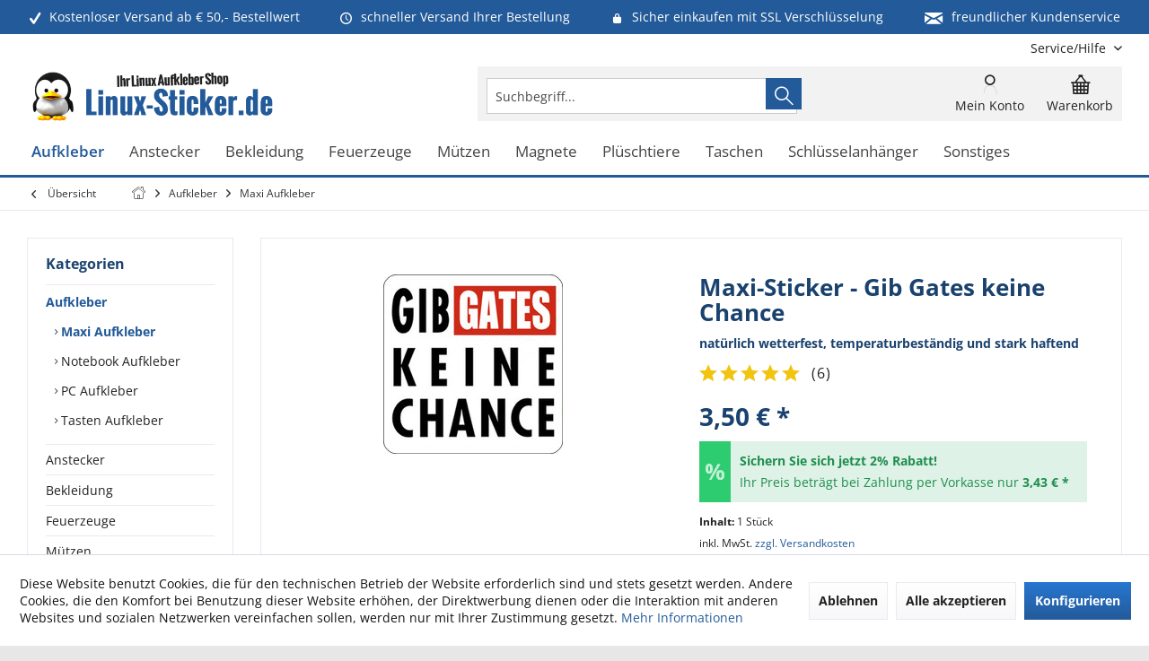

--- FILE ---
content_type: text/html; charset=UTF-8
request_url: https://www.linux-sticker.de/aufkleber/maxi-aufkleber/maxi-sticker-gib-gates-keine-chance
body_size: 32064
content:
<!DOCTYPE html> <html class="no-js" lang="de" itemscope="itemscope" itemtype="https://schema.org/WebPage"> <head> <meta charset="utf-8"> <meta name="author" content="Linux-Sticker.de" /> <meta name="robots" content="index,follow" /> <meta name="revisit-after" content="7 days" /> <meta name="keywords" content="Aufkleber, Der, Gib, Gates, keine, Chance, Schriftzug. Dieser, Innen-, Außenbereich, (Outdoor), geeignet., Sehr, widerstandsfähig, reiß-, wasserfest, beständig, Öl, Schmutz, UV." /> <meta name="description" content="Der Aufkleber mit dem Gib Gates keine Chance Schriftzug. Dieser Aufkleber ist für den Innen- und Außenbereich (Outdoor) geeignet. Sehr widerstandsfäh…" /> <meta property="og:type" content="product" /> <meta property="og:site_name" content="Linux Aufkleber - Sticker - Linux Fanartikel Onlineshop - Linux-Sticker.de Shop Versand" /> <meta property="og:url" content="https://www.linux-sticker.de/aufkleber/maxi-aufkleber/maxi-sticker-gib-gates-keine-chance" /> <meta property="og:title" content="Maxi-Sticker - Gib Gates keine Chance" /> <meta property="og:description" content="Der Aufkleber mit dem Gib Gates keine Chance Schriftzug. Dieser Aufkleber ist für den Innen- und Außenbereich (Outdoor) geeignet. Sehr…" /> <meta property="og:image" content="https://www.linux-sticker.de/media/image/73/93/a6/Aufkleber_Gib_Gates.jpg" /> <meta property="product:brand" content="Linux" /> <meta property="product:price" content="3.5" /> <meta property="product:product_link" content="https://www.linux-sticker.de/aufkleber/maxi-aufkleber/maxi-sticker-gib-gates-keine-chance" /> <meta name="twitter:card" content="product" /> <meta name="twitter:site" content="Linux Aufkleber - Sticker - Linux Fanartikel Onlineshop - Linux-Sticker.de Shop Versand" /> <meta name="twitter:title" content="Maxi-Sticker - Gib Gates keine Chance" /> <meta name="twitter:description" content="Der Aufkleber mit dem Gib Gates keine Chance Schriftzug. Dieser Aufkleber ist für den Innen- und Außenbereich (Outdoor) geeignet. Sehr…" /> <meta name="twitter:image" content="https://www.linux-sticker.de/media/image/73/93/a6/Aufkleber_Gib_Gates.jpg" /> <meta itemprop="copyrightHolder" content="Linux Aufkleber - Sticker - Linux Fanartikel Onlineshop - Linux-Sticker.de Shop Versand" /> <meta itemprop="copyrightYear" content="2019" /> <meta itemprop="isFamilyFriendly" content="True" /> <meta itemprop="image" content="https://www.linux-sticker.de/media/image/3e/0f/95/linux_sticker_logo.png" /> <meta name="viewport" content="width=device-width, initial-scale=1.0"> <meta name="mobile-web-app-capable" content="yes"> <meta name="apple-mobile-web-app-title" content="Linux-Sticker.de"> <meta name="apple-mobile-web-app-capable" content="yes"> <meta name="apple-mobile-web-app-status-bar-style" content="default"> <meta name="google-site-verification" content="JJzLfQPvmNwm_NF37ll4fTeFVY7JkTADQrmK1AebKOA"> <link rel="apple-touch-icon-precomposed" href="https://www.linux-sticker.de/media/image/94/45/b3/apple_touch_linuxsticker.png"> <link rel="shortcut icon" href="https://www.linux-sticker.de/media/unknown/35/7d/b6/favicon_linuxsticker.ico"> <meta name="msapplication-navbutton-color" content="#235A99" /> <meta name="application-name" content="Linux Aufkleber - Sticker - Linux Fanartikel Onlineshop - Linux-Sticker.de Shop Versand" /> <meta name="msapplication-starturl" content="https://www.linux-sticker.de/" /> <meta name="msapplication-window" content="width=1024;height=768" /> <meta name="msapplication-TileImage" content="/custom/plugins/TcinnGlobalTheme/Resources/Themes/Frontend/GlobalTheme/frontend/_public/src/img/_global/favicon.png"> <meta name="msapplication-TileColor" content="#235A99"> <meta name="theme-color" content="#235A99"> <link rel="canonical" href="https://www.linux-sticker.de/aufkleber/maxi-aufkleber/maxi-sticker-gib-gates-keine-chance" /> <title itemprop="name">Maxi-Sticker - Gib Gates keine Chance | Maxi Aufkleber | Aufkleber | Linux Aufkleber - Sticker - Linux Fanartikel Onlineshop - Linux-Sticker.de Shop Versand</title> <link href="/web/cache/1768512771_cf2759a1be00d0e748da73d1a66e5b09.css" media="all" rel="stylesheet" type="text/css" /> <style type="text/css"> .newVersion a { color: inherit; } a[href="#content--related-products"] { display: none !important; } .buybox--inner .product--actions { display:none; } .main-search--form { height: 35px; } </style> <style>img.lazy,img.lazyloading {background: url("[data-uri]") no-repeat 50% 50%;background-size: 20%;}</style> </head> <body class="is--ctl-detail is--act-index tcinntheme themeware-global layout-boxed boxedshadow headtyp-3 header-3 no-sticky" > <div data-paypalUnifiedMetaDataContainer="true" data-paypalUnifiedRestoreOrderNumberUrl="https://www.linux-sticker.de/widgets/PaypalUnifiedOrderNumber/restoreOrderNumber" class="is--hidden"> </div> <div class="page-wrap"> <noscript class="noscript-main"> <div class="alert is--warning"> <div class="alert--icon"> <i class="icon--element icon--warning"></i> </div> <div class="alert--content"> Um Linux&#x20;Aufkleber&#x20;-&#x20;Sticker&#x20;-&#x20;Linux&#x20;Fanartikel&#x20;Onlineshop&#x20;-&#x20;Linux-Sticker.de&#x20;Shop&#x20;Versand in vollem Umfang nutzen zu k&ouml;nnen, empfehlen wir Ihnen Javascript in Ihrem Browser zu aktiveren. </div> </div> </noscript> <header class="header-main mobil-usp"> <div class="topbar--features"> <div> <div class="feature-1 b280 b478 b767 b1023 b1259"><i class="icon--check"></i><span>Kostenloser Versand ab € 50,- Bestellwert</span></div> <div class="feature-2 b767 b1023 b1259"><i class="icon--clock"></i><span>schneller Versand Ihrer Bestellung</span></div> <div class="feature-3 b1023 b1259"><i class="icon--lock"></i><span>Sicher einkaufen mit SSL Verschlüsselung</span></div> <div class="feature-4 b1259"><i class="icon--mail"></i><span>freundlicher Kundenservice</span></div> </div> </div> <div class="topbar top-bar cart-price-hide"> <div class="top-bar--navigation" role="menubar">   <div class="navigation--entry entry--service has--drop-down" role="menuitem" aria-haspopup="true" data-drop-down-menu="true"> <span class="service--display">Service/Hilfe</span>  <ul class="service--list is--rounded" role="menu"> <li class="service--entry" role="menuitem"> <a class="service--link" href="https://www.linux-sticker.de/agb" title="AGB" > AGB </a> </li> <li class="service--entry" role="menuitem"> <a class="service--link" href="https://www.linux-sticker.de/kontakt" title="Kontakt" target="_self"> Kontakt </a> </li> <li class="service--entry" role="menuitem"> <a class="service--link" href="https://www.linux-sticker.de/impressum" title="Impressum" > Impressum </a> </li> <li class="service--entry" role="menuitem"> <a class="service--link" href="https://www.linux-sticker.de/versandkosten-lieferzeiten" title="Versandkosten &amp; Lieferzeiten" > Versandkosten & Lieferzeiten </a> </li> <li class="service--entry" role="menuitem"> <a class="service--link" href="https://www.linux-sticker.de/datenschutz" title="Datenschutz" > Datenschutz </a> </li> <li class="service--entry" role="menuitem"> <a class="service--link" href="https://www.linux-sticker.de/zahlungsarten" title="Zahlungsarten" > Zahlungsarten </a> </li> <li class="service--entry" role="menuitem"> <a class="service--link" href="https://www.linux-sticker.de/widerruf" title="Widerruf" > Widerruf </a> </li> <li class="service--entry" role="menuitem"> <a class="service--link" href="javascript:openCookieConsentManager()" title="Cookie-Einstellungen" > Cookie-Einstellungen </a> </li> </ul>  </div> </div> <div class="header-container"> <div class="header-logo-and-suche"> <div class="logo hover-typ-2" role="banner"> <a class="logo--link" href="https://www.linux-sticker.de/" title="Linux Aufkleber - Sticker - Linux Fanartikel Onlineshop - Linux-Sticker.de Shop Versand - zur Startseite wechseln"> <picture> <source srcset="https://www.linux-sticker.de/media/image/3e/0f/95/linux_sticker_logo.png" media="(min-width: 78.75em)"> <source srcset="https://www.linux-sticker.de/media/image/3e/0f/95/linux_sticker_logo.png" media="(min-width: 64em)"> <source srcset="https://www.linux-sticker.de/media/image/3e/0f/95/linux_sticker_logo.png" media="(min-width: 48em)"> <img srcset="https://www.linux-sticker.de/media/image/3e/0f/95/linux_sticker_logo.png" alt="Linux Aufkleber - Sticker - Linux Fanartikel Onlineshop - Linux-Sticker.de Shop Versand - zur Startseite wechseln" title="Linux Aufkleber - Sticker - Linux Fanartikel Onlineshop - Linux-Sticker.de Shop Versand - zur Startseite wechseln"/> </picture> </a> </div> </div> <div id="header--searchform" data-search="true" aria-haspopup="true"> <form action="/search" method="get" class="main-search--form"> <input type="search" name="sSearch" class="main-search--field" autocomplete="off" autocapitalize="off" placeholder="Suchbegriff..." maxlength="30" /> <button type="submit" class="main-search--button"> <i class="icon--search"></i> <span class="main-search--text"></span> </button> <div class="form--ajax-loader">&nbsp;</div> </form> <div class="main-search--results"></div> </div> <div class="notepad-and-cart top-bar--navigation">  <div class="navigation--entry entry--cart" role="menuitem"> <a class="is--icon-left cart--link titletooltip" href="https://www.linux-sticker.de/checkout/cart" title="Warenkorb"> <i class="icon--basket"></i> <span class="cart--display"> Warenkorb </span> <span class="badge is--minimal cart--quantity is--hidden">0</span> </a> <div class="ajax-loader">&nbsp;</div> </div> <div id="useraccountmenu" title="Kundenkonto" class="navigation--entry account-dropdown has--drop-down" role="menuitem" data-offcanvas="true" data-offcanvasselector=".account-dropdown-container"> <span class="account--display"> <i class="icon--account"></i> <span class="name--account">Mein Konto</span> </span> <div class="account-dropdown-container"> <div class="entry--close-off-canvas"> <a href="#close-account-menu" class="account--close-off-canvas" title="Menü schließen"> Menü schließen <i class="icon--arrow-right"></i> </a> </div> <span>Kundenkonto</span> <a href="https://www.linux-sticker.de/account" title="Mein Konto" class="anmelden--button btn is--primary service--link">Anmelden</a> <div class="registrieren-container">oder <a href="https://www.linux-sticker.de/account" title="Mein Konto" class="service--link">registrieren</a></div> <div class="infotext-container">Nach der Anmeldung, können Sie hier auf Ihren Kundenbereich zugreifen.</div> </div> </div>  </div> <div class="navigation--entry entry--menu-left" role="menuitem"> <a class="entry--link entry--trigger is--icon-left" href="#offcanvas--left" data-offcanvas="true" data-offCanvasSelector=".sidebar-main"> <i class="icon--menu"></i> <span class="menu--name">Menü</span> </a> </div> </div> </div> <div class="headbar"> <nav class="navigation-main hover-typ-2 font-family-primary" data-tc-menu-headline="false" data-tc-menu-text="false"> <div data-menu-scroller="true" data-listSelector=".navigation--list.container" data-viewPortSelector=".navigation--list-wrapper" data-stickyMenu="true" data-stickyMenuTablet="0" data-stickyMenuPhone="0" data-stickyMenuPosition="400" data-stickyMenuDuration="300" > <div class="navigation--list-wrapper"> <ul class="navigation--list container" role="menubar" itemscope="itemscope" itemtype="https://schema.org/SiteNavigationElement"> <li class="navigation--entry is--active" role="menuitem"><a class="navigation--link is--active" href="https://www.linux-sticker.de/aufkleber" title="Aufkleber" aria-label="Aufkleber" itemprop="url"><span itemprop="name">Aufkleber</span></a></li><li class="navigation--entry" role="menuitem"><a class="navigation--link" href="https://www.linux-sticker.de/anstecker" title="Anstecker" aria-label="Anstecker" itemprop="url"><span itemprop="name">Anstecker</span></a></li><li class="navigation--entry" role="menuitem"><a class="navigation--link" href="https://www.linux-sticker.de/bekleidung" title="Bekleidung" aria-label="Bekleidung" itemprop="url"><span itemprop="name">Bekleidung</span></a></li><li class="navigation--entry" role="menuitem"><a class="navigation--link" href="https://www.linux-sticker.de/feuerzeuge" title="Feuerzeuge" aria-label="Feuerzeuge" itemprop="url"><span itemprop="name">Feuerzeuge</span></a></li><li class="navigation--entry" role="menuitem"><a class="navigation--link" href="https://www.linux-sticker.de/muetzen" title="Mützen" aria-label="Mützen" itemprop="url"><span itemprop="name">Mützen</span></a></li><li class="navigation--entry" role="menuitem"><a class="navigation--link" href="https://www.linux-sticker.de/magnete" title="Magnete" aria-label="Magnete" itemprop="url"><span itemprop="name">Magnete</span></a></li><li class="navigation--entry" role="menuitem"><a class="navigation--link" href="https://www.linux-sticker.de/plueschtiere" title="Plüschtiere" aria-label="Plüschtiere" itemprop="url"><span itemprop="name">Plüschtiere</span></a></li><li class="navigation--entry" role="menuitem"><a class="navigation--link" href="https://www.linux-sticker.de/taschen" title="Taschen" aria-label="Taschen" itemprop="url"><span itemprop="name">Taschen</span></a></li><li class="navigation--entry" role="menuitem"><a class="navigation--link" href="https://www.linux-sticker.de/schluesselanhaenger" title="Schlüsselanhänger" aria-label="Schlüsselanhänger" itemprop="url"><span itemprop="name">Schlüsselanhänger</span></a></li><li class="navigation--entry" role="menuitem"><a class="navigation--link" href="https://www.linux-sticker.de/sonstiges" title="Sonstiges" aria-label="Sonstiges" itemprop="url"><span itemprop="name">Sonstiges</span></a></li> </ul> </div> <div class="advanced-menu" data-advanced-menu="true" data-hoverDelay="0"> <div class="menu--container"> <div class="button-container"> <a href="https://www.linux-sticker.de/aufkleber" class="button--category" aria-label="Zur Kategorie Aufkleber" title="Zur Kategorie Aufkleber"> <i class="icon--arrow-right"></i> Zur Kategorie Aufkleber </a> <span class="button--close"> <i class="icon--cross"></i> </span> </div> </div> <div class="menu--container"> <div class="button-container"> <a href="https://www.linux-sticker.de/anstecker" class="button--category" aria-label="Zur Kategorie Anstecker" title="Zur Kategorie Anstecker"> <i class="icon--arrow-right"></i> Zur Kategorie Anstecker </a> <span class="button--close"> <i class="icon--cross"></i> </span> </div> </div> <div class="menu--container"> <div class="button-container"> <a href="https://www.linux-sticker.de/bekleidung" class="button--category" aria-label="Zur Kategorie Bekleidung" title="Zur Kategorie Bekleidung"> <i class="icon--arrow-right"></i> Zur Kategorie Bekleidung </a> <span class="button--close"> <i class="icon--cross"></i> </span> </div> </div> <div class="menu--container"> <div class="button-container"> <a href="https://www.linux-sticker.de/feuerzeuge" class="button--category" aria-label="Zur Kategorie Feuerzeuge" title="Zur Kategorie Feuerzeuge"> <i class="icon--arrow-right"></i> Zur Kategorie Feuerzeuge </a> <span class="button--close"> <i class="icon--cross"></i> </span> </div> </div> <div class="menu--container"> <div class="button-container"> <a href="https://www.linux-sticker.de/muetzen" class="button--category" aria-label="Zur Kategorie Mützen" title="Zur Kategorie Mützen"> <i class="icon--arrow-right"></i> Zur Kategorie Mützen </a> <span class="button--close"> <i class="icon--cross"></i> </span> </div> </div> <div class="menu--container"> <div class="button-container"> <a href="https://www.linux-sticker.de/magnete" class="button--category" aria-label="Zur Kategorie Magnete" title="Zur Kategorie Magnete"> <i class="icon--arrow-right"></i> Zur Kategorie Magnete </a> <span class="button--close"> <i class="icon--cross"></i> </span> </div> </div> <div class="menu--container"> <div class="button-container"> <a href="https://www.linux-sticker.de/plueschtiere" class="button--category" aria-label="Zur Kategorie Plüschtiere" title="Zur Kategorie Plüschtiere"> <i class="icon--arrow-right"></i> Zur Kategorie Plüschtiere </a> <span class="button--close"> <i class="icon--cross"></i> </span> </div> </div> <div class="menu--container"> <div class="button-container"> <a href="https://www.linux-sticker.de/taschen" class="button--category" aria-label="Zur Kategorie Taschen" title="Zur Kategorie Taschen"> <i class="icon--arrow-right"></i> Zur Kategorie Taschen </a> <span class="button--close"> <i class="icon--cross"></i> </span> </div> </div> <div class="menu--container"> <div class="button-container"> <a href="https://www.linux-sticker.de/schluesselanhaenger" class="button--category" aria-label="Zur Kategorie Schlüsselanhänger" title="Zur Kategorie Schlüsselanhänger"> <i class="icon--arrow-right"></i> Zur Kategorie Schlüsselanhänger </a> <span class="button--close"> <i class="icon--cross"></i> </span> </div> </div> <div class="menu--container"> <div class="button-container"> <a href="https://www.linux-sticker.de/sonstiges" class="button--category" aria-label="Zur Kategorie Sonstiges" title="Zur Kategorie Sonstiges"> <i class="icon--arrow-right"></i> Zur Kategorie Sonstiges </a> <span class="button--close"> <i class="icon--cross"></i> </span> </div> </div> </div> </div> </nav> </div> </header> <div class="container--ajax-cart off-canvas-90" data-collapse-cart="true" data-displayMode="offcanvas"></div> <nav class="content--breadcrumb block"> <div> <a class="breadcrumb--button breadcrumb--link" href="https://www.linux-sticker.de/aufkleber/maxi-aufkleber" title="Übersicht"> <i class="icon--arrow-left"></i> <span class="breadcrumb--title">Übersicht</span> </a> <ul class="breadcrumb--list" role="menu" itemscope itemtype="https://schema.org/BreadcrumbList"> <li class="breadcrumb--entry"> <a class="breadcrumb--icon" href="https://www.linux-sticker.de/"><i class="icon--house"></i></a> </li> <li class="breadcrumb--separator"> <i class="icon--arrow-right"></i> </li> <li role="menuitem" class="breadcrumb--entry" itemprop="itemListElement" itemscope itemtype="https://schema.org/ListItem"> <a class="breadcrumb--link" href="https://www.linux-sticker.de/aufkleber" title="Aufkleber" itemprop="item"> <link itemprop="url" href="https://www.linux-sticker.de/aufkleber" /> <span class="breadcrumb--title" itemprop="name">Aufkleber</span> </a> <meta itemprop="position" content="0" /> </li> <li role="none" class="breadcrumb--separator"> <i class="icon--arrow-right"></i> </li> <li role="menuitem" class="breadcrumb--entry is--active" itemprop="itemListElement" itemscope itemtype="https://schema.org/ListItem"> <a class="breadcrumb--link" href="https://www.linux-sticker.de/aufkleber/maxi-aufkleber" title="Maxi Aufkleber" itemprop="item"> <link itemprop="url" href="https://www.linux-sticker.de/aufkleber/maxi-aufkleber" /> <span class="breadcrumb--title" itemprop="name">Maxi Aufkleber</span> </a> <meta itemprop="position" content="1" /> </li> </ul> </div> </nav> <section class="content-main container block-group"> <nav class="product--navigation"> <a href="#" class="navigation--link link--prev"> <div class="link--prev-button"> <span class="link--prev-inner">Zurück</span> </div> <div class="image--wrapper"> <div class="image--container"></div> </div> </a> <a href="#" class="navigation--link link--next"> <div class="link--next-button"> <span class="link--next-inner">Vor</span> </div> <div class="image--wrapper"> <div class="image--container"></div> </div> </a> </nav> <div class="content-main--inner"> <div id='cookie-consent' class='off-canvas is--left block-transition' data-cookie-consent-manager='true' data-cookieTimeout='60'> <div class='cookie-consent--header cookie-consent--close'> Cookie-Einstellungen <i class="icon--arrow-right"></i> </div> <div class='cookie-consent--description'> Diese Website benutzt Cookies, die für den technischen Betrieb der Website erforderlich sind und stets gesetzt werden. Andere Cookies, die den Komfort bei Benutzung dieser Website erhöhen, der Direktwerbung dienen oder die Interaktion mit anderen Websites und sozialen Netzwerken vereinfachen sollen, werden nur mit Ihrer Zustimmung gesetzt. </div> <div class='cookie-consent--configuration'> <div class='cookie-consent--configuration-header'> <div class='cookie-consent--configuration-header-text'>Konfiguration</div> </div> <div class='cookie-consent--configuration-main'> <div class='cookie-consent--group'> <input type="hidden" class="cookie-consent--group-name" value="technical" /> <label class="cookie-consent--group-state cookie-consent--state-input cookie-consent--required"> <input type="checkbox" name="technical-state" class="cookie-consent--group-state-input" disabled="disabled" checked="checked"/> <span class="cookie-consent--state-input-element"></span> </label> <div class='cookie-consent--group-title' data-collapse-panel='true' data-contentSiblingSelector=".cookie-consent--group-container"> <div class="cookie-consent--group-title-label cookie-consent--state-label"> Technisch erforderlich </div> <span class="cookie-consent--group-arrow is-icon--right"> <i class="icon--arrow-right"></i> </span> </div> <div class='cookie-consent--group-container'> <div class='cookie-consent--group-description'> Diese Cookies sind für die Grundfunktionen des Shops notwendig. </div> <div class='cookie-consent--cookies-container'> <div class='cookie-consent--cookie'> <input type="hidden" class="cookie-consent--cookie-name" value="cookieDeclined" /> <label class="cookie-consent--cookie-state cookie-consent--state-input cookie-consent--required"> <input type="checkbox" name="cookieDeclined-state" class="cookie-consent--cookie-state-input" disabled="disabled" checked="checked" /> <span class="cookie-consent--state-input-element"></span> </label> <div class='cookie--label cookie-consent--state-label'> "Alle Cookies ablehnen" Cookie </div> </div> <div class='cookie-consent--cookie'> <input type="hidden" class="cookie-consent--cookie-name" value="allowCookie" /> <label class="cookie-consent--cookie-state cookie-consent--state-input cookie-consent--required"> <input type="checkbox" name="allowCookie-state" class="cookie-consent--cookie-state-input" disabled="disabled" checked="checked" /> <span class="cookie-consent--state-input-element"></span> </label> <div class='cookie--label cookie-consent--state-label'> "Alle Cookies annehmen" Cookie </div> </div> <div class='cookie-consent--cookie'> <input type="hidden" class="cookie-consent--cookie-name" value="apay-session-set" /> <label class="cookie-consent--cookie-state cookie-consent--state-input cookie-consent--required"> <input type="checkbox" name="apay-session-set-state" class="cookie-consent--cookie-state-input" disabled="disabled" checked="checked" /> <span class="cookie-consent--state-input-element"></span> </label> <div class='cookie--label cookie-consent--state-label'> Amazon Pay </div> </div> <div class='cookie-consent--cookie'> <input type="hidden" class="cookie-consent--cookie-name" value="shop" /> <label class="cookie-consent--cookie-state cookie-consent--state-input cookie-consent--required"> <input type="checkbox" name="shop-state" class="cookie-consent--cookie-state-input" disabled="disabled" checked="checked" /> <span class="cookie-consent--state-input-element"></span> </label> <div class='cookie--label cookie-consent--state-label'> Ausgewählter Shop </div> </div> <div class='cookie-consent--cookie'> <input type="hidden" class="cookie-consent--cookie-name" value="csrf_token" /> <label class="cookie-consent--cookie-state cookie-consent--state-input cookie-consent--required"> <input type="checkbox" name="csrf_token-state" class="cookie-consent--cookie-state-input" disabled="disabled" checked="checked" /> <span class="cookie-consent--state-input-element"></span> </label> <div class='cookie--label cookie-consent--state-label'> CSRF-Token </div> </div> <div class='cookie-consent--cookie'> <input type="hidden" class="cookie-consent--cookie-name" value="cookiePreferences" /> <label class="cookie-consent--cookie-state cookie-consent--state-input cookie-consent--required"> <input type="checkbox" name="cookiePreferences-state" class="cookie-consent--cookie-state-input" disabled="disabled" checked="checked" /> <span class="cookie-consent--state-input-element"></span> </label> <div class='cookie--label cookie-consent--state-label'> Cookie-Einstellungen </div> </div> <div class='cookie-consent--cookie'> <input type="hidden" class="cookie-consent--cookie-name" value="x-cache-context-hash" /> <label class="cookie-consent--cookie-state cookie-consent--state-input cookie-consent--required"> <input type="checkbox" name="x-cache-context-hash-state" class="cookie-consent--cookie-state-input" disabled="disabled" checked="checked" /> <span class="cookie-consent--state-input-element"></span> </label> <div class='cookie--label cookie-consent--state-label'> Individuelle Preise </div> </div> <div class='cookie-consent--cookie'> <input type="hidden" class="cookie-consent--cookie-name" value="slt" /> <label class="cookie-consent--cookie-state cookie-consent--state-input cookie-consent--required"> <input type="checkbox" name="slt-state" class="cookie-consent--cookie-state-input" disabled="disabled" checked="checked" /> <span class="cookie-consent--state-input-element"></span> </label> <div class='cookie--label cookie-consent--state-label'> Kunden-Wiedererkennung </div> </div> <div class='cookie-consent--cookie'> <input type="hidden" class="cookie-consent--cookie-name" value="nocache" /> <label class="cookie-consent--cookie-state cookie-consent--state-input cookie-consent--required"> <input type="checkbox" name="nocache-state" class="cookie-consent--cookie-state-input" disabled="disabled" checked="checked" /> <span class="cookie-consent--state-input-element"></span> </label> <div class='cookie--label cookie-consent--state-label'> Kundenspezifisches Caching </div> </div> <div class='cookie-consent--cookie'> <input type="hidden" class="cookie-consent--cookie-name" value="paypal-cookies" /> <label class="cookie-consent--cookie-state cookie-consent--state-input cookie-consent--required"> <input type="checkbox" name="paypal-cookies-state" class="cookie-consent--cookie-state-input" disabled="disabled" checked="checked" /> <span class="cookie-consent--state-input-element"></span> </label> <div class='cookie--label cookie-consent--state-label'> PayPal-Zahlungen </div> </div> <div class='cookie-consent--cookie'> <input type="hidden" class="cookie-consent--cookie-name" value="session" /> <label class="cookie-consent--cookie-state cookie-consent--state-input cookie-consent--required"> <input type="checkbox" name="session-state" class="cookie-consent--cookie-state-input" disabled="disabled" checked="checked" /> <span class="cookie-consent--state-input-element"></span> </label> <div class='cookie--label cookie-consent--state-label'> Session </div> </div> <div class='cookie-consent--cookie'> <input type="hidden" class="cookie-consent--cookie-name" value="currency" /> <label class="cookie-consent--cookie-state cookie-consent--state-input cookie-consent--required"> <input type="checkbox" name="currency-state" class="cookie-consent--cookie-state-input" disabled="disabled" checked="checked" /> <span class="cookie-consent--state-input-element"></span> </label> <div class='cookie--label cookie-consent--state-label'> Währungswechsel </div> </div> </div> </div> </div> <div class='cookie-consent--group'> <input type="hidden" class="cookie-consent--group-name" value="comfort" /> <label class="cookie-consent--group-state cookie-consent--state-input"> <input type="checkbox" name="comfort-state" class="cookie-consent--group-state-input"/> <span class="cookie-consent--state-input-element"></span> </label> <div class='cookie-consent--group-title' data-collapse-panel='true' data-contentSiblingSelector=".cookie-consent--group-container"> <div class="cookie-consent--group-title-label cookie-consent--state-label"> Komfortfunktionen </div> <span class="cookie-consent--group-arrow is-icon--right"> <i class="icon--arrow-right"></i> </span> </div> <div class='cookie-consent--group-container'> <div class='cookie-consent--group-description'> Diese Cookies werden genutzt um das Einkaufserlebnis noch ansprechender zu gestalten, beispielsweise für die Wiedererkennung des Besuchers. </div> <div class='cookie-consent--cookies-container'> <div class='cookie-consent--cookie'> <input type="hidden" class="cookie-consent--cookie-name" value="sUniqueID" /> <label class="cookie-consent--cookie-state cookie-consent--state-input"> <input type="checkbox" name="sUniqueID-state" class="cookie-consent--cookie-state-input" /> <span class="cookie-consent--state-input-element"></span> </label> <div class='cookie--label cookie-consent--state-label'> Merkzettel </div> </div> </div> </div> </div> <div class='cookie-consent--group'> <input type="hidden" class="cookie-consent--group-name" value="statistics" /> <label class="cookie-consent--group-state cookie-consent--state-input"> <input type="checkbox" name="statistics-state" class="cookie-consent--group-state-input"/> <span class="cookie-consent--state-input-element"></span> </label> <div class='cookie-consent--group-title' data-collapse-panel='true' data-contentSiblingSelector=".cookie-consent--group-container"> <div class="cookie-consent--group-title-label cookie-consent--state-label"> Statistik & Tracking </div> <span class="cookie-consent--group-arrow is-icon--right"> <i class="icon--arrow-right"></i> </span> </div> <div class='cookie-consent--group-container'> <div class='cookie-consent--cookies-container'> <div class='cookie-consent--cookie'> <input type="hidden" class="cookie-consent--cookie-name" value="x-ua-device" /> <label class="cookie-consent--cookie-state cookie-consent--state-input"> <input type="checkbox" name="x-ua-device-state" class="cookie-consent--cookie-state-input" /> <span class="cookie-consent--state-input-element"></span> </label> <div class='cookie--label cookie-consent--state-label'> Endgeräteerkennung </div> </div> <div class='cookie-consent--cookie'> <input type="hidden" class="cookie-consent--cookie-name" value="partner" /> <label class="cookie-consent--cookie-state cookie-consent--state-input"> <input type="checkbox" name="partner-state" class="cookie-consent--cookie-state-input" /> <span class="cookie-consent--state-input-element"></span> </label> <div class='cookie--label cookie-consent--state-label'> Partnerprogramm </div> </div> </div> </div> </div> </div> </div> <div class="cookie-consent--save"> <input class="cookie-consent--save-button btn is--primary" type="button" value="Einstellungen speichern" /> </div> </div> <aside class="sidebar-left " data-nsin="0" data-nsbl="0" data-nsno="0" data-nsde="1" data-nsli="1" data-nsse="1" data-nsre="0" data-nsca="0" data-nsac="1" data-nscu="1" data-nspw="1" data-nsne="1" data-nsfo="1" data-nssm="1" data-nsad="1" data-tnsin="0" data-tnsbl="0" data-tnsno="0" data-tnsde="1" data-tnsli="1" data-tnsse="1" data-tnsre="0" data-tnsca="0" data-tnsac="1" data-tnscu="1" data-tnspw="1" data-tnsne="1" data-tnsfo="1" data-tnssm="1" data-tnsad="1" > <div class="sidebar-main off-canvas off-canvas-90"> <div class="navigation--entry entry--close-off-canvas"> <a href="#close-categories-menu" title="Menü schließen" class="navigation--link"> <i class="icon--cross"></i> </a> </div> <div class="navigation--smartphone"> <ul class="navigation--list "> <div class="mobile--switches">   </div> </ul> </div> <div class="sidebar--categories-wrapper" data-subcategory-nav="true" data-mainCategoryId="63" data-categoryId="136" data-fetchUrl="/widgets/listing/getCategory/categoryId/136"> <div class="categories--headline navigation--headline"> Kategorien </div> <div class="sidebar--categories-navigation"> <ul class="sidebar--navigation categories--navigation navigation--list is--drop-down is--level0 is--rounded" role="menu"> <li class="navigation--entry is--active has--sub-categories has--sub-children" role="menuitem"> <a class="navigation--link is--active has--sub-categories link--go-forward" href="https://www.linux-sticker.de/aufkleber" data-categoryId="135" data-fetchUrl="/widgets/listing/getCategory/categoryId/135" title="Aufkleber" > Aufkleber <span class="is--icon-right"> <i class="icon--arrow-right"></i> </span> </a> <ul class="sidebar--navigation categories--navigation navigation--list is--level1 is--rounded" role="menu"> <li class="navigation--entry is--active" role="menuitem"> <a class="navigation--link is--active" href="https://www.linux-sticker.de/aufkleber/maxi-aufkleber" data-categoryId="136" data-fetchUrl="/widgets/listing/getCategory/categoryId/136" title="Maxi Aufkleber" > Maxi Aufkleber </a> </li> <li class="navigation--entry" role="menuitem"> <a class="navigation--link" href="https://www.linux-sticker.de/aufkleber/notebook-aufkleber" data-categoryId="137" data-fetchUrl="/widgets/listing/getCategory/categoryId/137" title="Notebook Aufkleber" > Notebook Aufkleber </a> </li> <li class="navigation--entry" role="menuitem"> <a class="navigation--link" href="https://www.linux-sticker.de/aufkleber/pc-aufkleber" data-categoryId="138" data-fetchUrl="/widgets/listing/getCategory/categoryId/138" title="PC Aufkleber" > PC Aufkleber </a> </li> <li class="navigation--entry" role="menuitem"> <a class="navigation--link" href="https://www.linux-sticker.de/aufkleber/tasten-aufkleber" data-categoryId="139" data-fetchUrl="/widgets/listing/getCategory/categoryId/139" title="Tasten Aufkleber" > Tasten Aufkleber </a> </li> </ul> </li> <li class="navigation--entry" role="menuitem"> <a class="navigation--link" href="https://www.linux-sticker.de/anstecker" data-categoryId="151" data-fetchUrl="/widgets/listing/getCategory/categoryId/151" title="Anstecker" > Anstecker </a> </li> <li class="navigation--entry has--sub-children" role="menuitem"> <a class="navigation--link link--go-forward" href="https://www.linux-sticker.de/bekleidung" data-categoryId="144" data-fetchUrl="/widgets/listing/getCategory/categoryId/144" title="Bekleidung" > Bekleidung <span class="is--icon-right"> <i class="icon--arrow-right"></i> </span> </a> </li> <li class="navigation--entry" role="menuitem"> <a class="navigation--link" href="https://www.linux-sticker.de/feuerzeuge" data-categoryId="143" data-fetchUrl="/widgets/listing/getCategory/categoryId/143" title="Feuerzeuge" > Feuerzeuge </a> </li> <li class="navigation--entry" role="menuitem"> <a class="navigation--link" href="https://www.linux-sticker.de/muetzen" data-categoryId="142" data-fetchUrl="/widgets/listing/getCategory/categoryId/142" title="Mützen" > Mützen </a> </li> <li class="navigation--entry" role="menuitem"> <a class="navigation--link" href="https://www.linux-sticker.de/magnete" data-categoryId="134" data-fetchUrl="/widgets/listing/getCategory/categoryId/134" title="Magnete" > Magnete </a> </li> <li class="navigation--entry" role="menuitem"> <a class="navigation--link" href="https://www.linux-sticker.de/plueschtiere" data-categoryId="133" data-fetchUrl="/widgets/listing/getCategory/categoryId/133" title="Plüschtiere" > Plüschtiere </a> </li> <li class="navigation--entry" role="menuitem"> <a class="navigation--link" href="https://www.linux-sticker.de/taschen" data-categoryId="140" data-fetchUrl="/widgets/listing/getCategory/categoryId/140" title="Taschen" > Taschen </a> </li> <li class="navigation--entry has--sub-children" role="menuitem"> <a class="navigation--link link--go-forward" href="https://www.linux-sticker.de/schluesselanhaenger" data-categoryId="129" data-fetchUrl="/widgets/listing/getCategory/categoryId/129" title="Schlüsselanhänger" > Schlüsselanhänger <span class="is--icon-right"> <i class="icon--arrow-right"></i> </span> </a> </li> <li class="navigation--entry" role="menuitem"> <a class="navigation--link" href="https://www.linux-sticker.de/sonstiges" data-categoryId="150" data-fetchUrl="/widgets/listing/getCategory/categoryId/150" title="Sonstiges" > Sonstiges </a> </li> </ul> </div> </div> <div class="sites-navigation show-for-mobil"> <div class="shop-sites--container is--rounded"> <div class="shop-sites--headline navigation--headline"> Informationen </div> <ul class="shop-sites--navigation sidebar--navigation navigation--list is--drop-down is--level0" role="menu"> <li class="navigation--entry" role="menuitem"> <a class="navigation--link" href="https://www.linux-sticker.de/agb" title="AGB" data-categoryId="4" data-fetchUrl="/widgets/listing/getCustomPage/pageId/4" > AGB </a> </li> <li class="navigation--entry" role="menuitem"> <a class="navigation--link" href="https://www.linux-sticker.de/kontakt" title="Kontakt" data-categoryId="1" data-fetchUrl="/widgets/listing/getCustomPage/pageId/1" target="_self"> Kontakt </a> </li> <li class="navigation--entry" role="menuitem"> <a class="navigation--link" href="https://www.linux-sticker.de/impressum" title="Impressum" data-categoryId="3" data-fetchUrl="/widgets/listing/getCustomPage/pageId/3" > Impressum </a> </li> <li class="navigation--entry" role="menuitem"> <a class="navigation--link" href="https://www.linux-sticker.de/versandkosten-lieferzeiten" title="Versandkosten &amp; Lieferzeiten" data-categoryId="6" data-fetchUrl="/widgets/listing/getCustomPage/pageId/6" > Versandkosten & Lieferzeiten </a> </li> <li class="navigation--entry" role="menuitem"> <a class="navigation--link" href="https://www.linux-sticker.de/datenschutz" title="Datenschutz" data-categoryId="7" data-fetchUrl="/widgets/listing/getCustomPage/pageId/7" > Datenschutz </a> </li> <li class="navigation--entry" role="menuitem"> <a class="navigation--link" href="https://www.linux-sticker.de/zahlungsarten" title="Zahlungsarten" data-categoryId="46" data-fetchUrl="/widgets/listing/getCustomPage/pageId/46" > Zahlungsarten </a> </li> <li class="navigation--entry" role="menuitem"> <a class="navigation--link" href="https://www.linux-sticker.de/widerruf" title="Widerruf" data-categoryId="8" data-fetchUrl="/widgets/listing/getCustomPage/pageId/8" > Widerruf </a> </li> <li class="navigation--entry" role="menuitem"> <a class="navigation--link" href="javascript:openCookieConsentManager()" title="Cookie-Einstellungen" data-categoryId="55" data-fetchUrl="/widgets/listing/getCustomPage/pageId/55" > Cookie-Einstellungen </a> </li> </ul> </div> </div> <div class="lb-element-unten show-for-mobil"><div class="shop-sites--container is--rounded"> <div class="navigation--headline">Sicher einkaufen</div> <p><a title="Händerbund Mitglied" href="/haendlerbund-mitglied"><img class="sidebar-image" src="/media/image/01/6c/34/haendlerbund_logo.png" alt="Händlerbund Mitglied"></a></p> <br> <p><a title="SSL Datensicherheit" href="/ssl-datensicherheit"> <img class="sidebar-image" src="/media/image/44/08/d2/ssl-sw.png" alt="SSL Datensicherheit"></a></p> </div></div> </div> <div class="shop-sites--container is--rounded"> <div class="shop-sites--headline navigation--headline"> Informationen </div> <ul class="shop-sites--navigation sidebar--navigation navigation--list is--drop-down is--level0" role="menu"> <li class="navigation--entry" role="menuitem"> <a class="navigation--link" href="https://www.linux-sticker.de/agb" title="AGB" data-categoryId="4" data-fetchUrl="/widgets/listing/getCustomPage/pageId/4" > AGB </a> </li> <li class="navigation--entry" role="menuitem"> <a class="navigation--link" href="https://www.linux-sticker.de/kontakt" title="Kontakt" data-categoryId="1" data-fetchUrl="/widgets/listing/getCustomPage/pageId/1" target="_self"> Kontakt </a> </li> <li class="navigation--entry" role="menuitem"> <a class="navigation--link" href="https://www.linux-sticker.de/impressum" title="Impressum" data-categoryId="3" data-fetchUrl="/widgets/listing/getCustomPage/pageId/3" > Impressum </a> </li> <li class="navigation--entry" role="menuitem"> <a class="navigation--link" href="https://www.linux-sticker.de/versandkosten-lieferzeiten" title="Versandkosten &amp; Lieferzeiten" data-categoryId="6" data-fetchUrl="/widgets/listing/getCustomPage/pageId/6" > Versandkosten & Lieferzeiten </a> </li> <li class="navigation--entry" role="menuitem"> <a class="navigation--link" href="https://www.linux-sticker.de/datenschutz" title="Datenschutz" data-categoryId="7" data-fetchUrl="/widgets/listing/getCustomPage/pageId/7" > Datenschutz </a> </li> <li class="navigation--entry" role="menuitem"> <a class="navigation--link" href="https://www.linux-sticker.de/zahlungsarten" title="Zahlungsarten" data-categoryId="46" data-fetchUrl="/widgets/listing/getCustomPage/pageId/46" > Zahlungsarten </a> </li> <li class="navigation--entry" role="menuitem"> <a class="navigation--link" href="https://www.linux-sticker.de/widerruf" title="Widerruf" data-categoryId="8" data-fetchUrl="/widgets/listing/getCustomPage/pageId/8" > Widerruf </a> </li> <li class="navigation--entry" role="menuitem"> <a class="navigation--link" href="javascript:openCookieConsentManager()" title="Cookie-Einstellungen" data-categoryId="55" data-fetchUrl="/widgets/listing/getCustomPage/pageId/55" > Cookie-Einstellungen </a> </li> </ul> </div> <div class="lb-element-unten"><div class="shop-sites--container is--rounded"> <div class="navigation--headline">Sicher einkaufen</div> <p><a title="Händerbund Mitglied" href="/haendlerbund-mitglied"><img class="sidebar-image" src="/media/image/01/6c/34/haendlerbund_logo.png" alt="Händlerbund Mitglied"></a></p> <br> <p><a title="SSL Datensicherheit" href="/ssl-datensicherheit"> <img class="sidebar-image" src="/media/image/44/08/d2/ssl-sw.png" alt="SSL Datensicherheit"></a></p> </div></div> </aside> <div class="content--wrapper"> <div class="content product--details" itemscope itemtype="https://schema.org/Product" data-product-navigation="/widgets/listing/productNavigation" data-category-id="136" data-main-ordernumber="LI19953.1" data-ajax-wishlist="true" data-compare-ajax="true" data-ajax-variants-container="true"> <header class="product--header"> <div class="product--info"> </div> </header> <div class="product--detail-upper block-group"> <div class="product--image-container image-slider" data-image-slider="true" data-image-gallery="true" data-maxZoom="0" data-thumbnails=".image--thumbnails" > <div class="image-slider--container no--thumbnails"> <div class="image-slider--slide"> <div class="image--box image-slider--item"> <span class="image--element" data-img-large="https://www.linux-sticker.de/media/image/c3/7a/d9/Aufkleber_Gib_Gates_1280x1280.jpg" data-img-small="https://www.linux-sticker.de/media/image/b5/f8/52/Aufkleber_Gib_Gates_200x200.jpg" data-img-original="https://www.linux-sticker.de/media/image/73/93/a6/Aufkleber_Gib_Gates.jpg" data-alt="Maxi-Sticker - Gib Gates keine Chance"> <span class="image--media"> <img srcset="https://www.linux-sticker.de/media/image/6e/4f/38/Aufkleber_Gib_Gates_600x600.jpg, https://www.linux-sticker.de/media/image/77/06/c7/Aufkleber_Gib_Gates_600x600@2x.jpg 2x" src="https://www.linux-sticker.de/media/image/6e/4f/38/Aufkleber_Gib_Gates_600x600.jpg" alt="Maxi-Sticker - Gib Gates keine Chance" itemprop="image" /> </span> </span> </div> </div> <div id="tci-hinweistext">Abbildung ähnlich</div> </div> </div> <div class="product--buybox block is--wide"> <div class="is--hidden" itemprop="brand" itemtype="https://schema.org/Brand" itemscope> <meta itemprop="name" content="Linux" /> </div> <h1 class="product--title" itemprop="name"> Maxi-Sticker - Gib Gates keine Chance </h1> <div class="content--title custom--hint">natürlich wetterfest, temperaturbeständig und stark haftend</div> <div class="product--rating-container no-supplier-img"> <a href="#product--publish-comment" class="product--rating-link" rel="nofollow" title="Bewertung abgeben"> <span class="product--rating" itemprop="aggregateRating" itemscope itemtype="https://schema.org/AggregateRating"> <meta itemprop="ratingValue" content="10"> <meta itemprop="worstRating" content="0.5"> <meta itemprop="bestRating" content="10"> <meta itemprop="ratingCount" content="6"> <i class="icon--star"></i> <i class="icon--star"></i> <i class="icon--star"></i> <i class="icon--star"></i> <i class="icon--star"></i> <span class="rating--count-wrapper"> (<span class="rating--count">6</span>) </span> </span> </a> </div> <div itemprop="offers" itemscope itemtype="https://schema.org/Offer" class="buybox--inner"> <meta itemprop="priceCurrency" content="EUR"/> <span itemprop="priceSpecification" itemscope itemtype="https://schema.org/PriceSpecification"> <meta itemprop="valueAddedTaxIncluded" content="true"/> </span> <meta itemprop="url" content="https://www.linux-sticker.de/aufkleber/maxi-aufkleber/maxi-sticker-gib-gates-keine-chance"/> <div class="product--price price--default"> <span class="price--content content--default"> <meta itemprop="price" content="3.5"> 3,50&nbsp;&euro; * </span> <br /> <div class="alert is--success is--rounded product-alert" style="border: none;"> <div class="alert--icon"> <div class="icon--element icon--percent"></div> </div> <div class="alert--content"> <b>Sichern Sie sich jetzt 2% Rabatt!</b><br> Ihr Preis beträgt bei Zahlung per Vorkasse nur <b> 3,43&nbsp;&euro; *</b> </div> </div>  <div class="netiFreeDelivery widget message" style="display: none;"> <div class="alert is--info is--rounded"> <div class="alert--icon"> <i class="icon--element icon--info"></i> </div> <div class="alert--content"> <ul class="alert--list"> </ul> </div> </div> </div>  </div> <div class='product--price price--unit'> <span class="price--label label--purchase-unit"> Inhalt: </span> 1 Stück </div> <p class="product--tax" data-content="" data-modalbox="true" data-targetSelector="a" data-mode="ajax"> inkl. MwSt. <a title="Versandkosten" href="https://www.linux-sticker.de/versandkosten-lieferzeiten" style="text-decoration:underline">zzgl. Versandkosten</a> </p> <link itemprop="availability" href="https://schema.org/InStock" /> <div class="product--configurator"> <div class="firstselectvariantinfo">Gewünschte Variante auswählen</div> <div class="configurator--variant"> <form method="post" action="https://www.linux-sticker.de/aufkleber/maxi-aufkleber/maxi-sticker-gib-gates-keine-chance" class="configurator--form"> <div class="variant--group"> <p class="variant--name">Größe</p> <div class="variant--option"> <input type="radio" class="option--input" id="group[5][26]" name="group[5]" value="26" title="5x5 cm" data-ajax-select-variants="true" /> <label for="group[5][26]" class="option--label"> 5x5 cm </label> </div> <div class="variant--option"> <input type="radio" class="option--input" id="group[5][23]" name="group[5]" value="23" title="8x8 cm" data-ajax-select-variants="true" /> <label for="group[5][23]" class="option--label"> 8x8 cm </label> </div> <div class="variant--option"> <input type="radio" class="option--input" id="group[5][27]" name="group[5]" value="27" title="10x10 cm" data-ajax-select-variants="true" /> <label for="group[5][27]" class="option--label"> 10x10 cm </label> </div> <div class="variant--option is--hidden"> <input type="radio" class="option--input is--hidden" id="group[5][22]" name="group[5]" value="22" title="15x15 cm" data-ajax-select-variants="true" disabled="disabled" /> <label for="group[5][22]" class="option--label is--disabled is--hidden"> 15x15 cm </label> </div> <div class="variant--option is--hidden"> <input type="radio" class="option--input is--hidden" id="group[5][28]" name="group[5]" value="28" title="18x18 cm" data-ajax-select-variants="true" disabled="disabled" /> <label for="group[5][28]" class="option--label is--disabled is--hidden"> 18x18 cm </label> </div> <div class="variant--option is--hidden"> <input type="radio" class="option--input is--hidden" id="group[5][121]" name="group[5]" value="121" title="39cm" data-ajax-select-variants="true" disabled="disabled" /> <label for="group[5][121]" class="option--label is--disabled is--hidden"> 39cm </label> </div> <div class="variant--option is--hidden"> <input type="radio" class="option--input is--hidden" id="group[5][122]" name="group[5]" value="122" title="50cm" data-ajax-select-variants="true" disabled="disabled" /> <label for="group[5][122]" class="option--label is--disabled is--hidden"> 50cm </label> </div> </div> <div class="variant--group"> <p class="variant--name">Hintergrund</p> <div class="variant--option"> <input type="radio" class="option--input" id="group[11][24]" name="group[11]" value="24" title="weiss" data-ajax-select-variants="true" /> <label for="group[11][24]" class="option--label"> weiss </label> </div> <div class="variant--option"> <input type="radio" class="option--input" id="group[11][25]" name="group[11]" value="25" title="transparent" data-ajax-select-variants="true" /> <label for="group[11][25]" class="option--label"> transparent </label> </div> </div> </form> </div> </div> <form name="sAddToBasket" method="post" action="https://www.linux-sticker.de/checkout/addArticle" class="buybox--form" data-add-article="true" data-eventName="submit" data-showModal="false" data-addArticleUrl="https://www.linux-sticker.de/checkout/ajaxAddArticleCart"> <input type="hidden" name="sActionIdentifier" value=""/> <input type="hidden" name="sAddAccessories" id="sAddAccessories" value=""/> <input type="hidden" name="sAdd" value="LI19953.1"/> <div class="buybox--button-container block-group"> <div class="buybox--quantity block"> <div class="select-field"> <select id="sQuantity" name="sQuantity" class="quantity--select"> <option value="1">1</option> <option value="2">2</option> <option value="3">3</option> <option value="4">4</option> <option value="5">5</option> <option value="6">6</option> <option value="7">7</option> <option value="8">8</option> <option value="9">9</option> <option value="10">10</option> <option value="11">11</option> <option value="12">12</option> <option value="13">13</option> <option value="14">14</option> <option value="15">15</option> <option value="16">16</option> <option value="17">17</option> <option value="18">18</option> <option value="19">19</option> <option value="20">20</option> <option value="21">21</option> <option value="22">22</option> <option value="23">23</option> <option value="24">24</option> <option value="25">25</option> <option value="26">26</option> <option value="27">27</option> <option value="28">28</option> <option value="29">29</option> <option value="30">30</option> <option value="31">31</option> <option value="32">32</option> <option value="33">33</option> <option value="34">34</option> <option value="35">35</option> <option value="36">36</option> <option value="37">37</option> <option value="38">38</option> <option value="39">39</option> <option value="40">40</option> <option value="41">41</option> <option value="42">42</option> <option value="43">43</option> <option value="44">44</option> <option value="45">45</option> <option value="46">46</option> <option value="47">47</option> <option value="48">48</option> <option value="49">49</option> <option value="50">50</option> <option value="51">51</option> <option value="52">52</option> <option value="53">53</option> <option value="54">54</option> <option value="55">55</option> <option value="56">56</option> <option value="57">57</option> <option value="58">58</option> <option value="59">59</option> <option value="60">60</option> <option value="61">61</option> <option value="62">62</option> <option value="63">63</option> <option value="64">64</option> <option value="65">65</option> <option value="66">66</option> <option value="67">67</option> <option value="68">68</option> <option value="69">69</option> <option value="70">70</option> <option value="71">71</option> <option value="72">72</option> <option value="73">73</option> <option value="74">74</option> <option value="75">75</option> <option value="76">76</option> <option value="77">77</option> <option value="78">78</option> <option value="79">79</option> <option value="80">80</option> <option value="81">81</option> <option value="82">82</option> <option value="83">83</option> <option value="84">84</option> <option value="85">85</option> <option value="86">86</option> <option value="87">87</option> <option value="88">88</option> <option value="89">89</option> <option value="90">90</option> <option value="91">91</option> <option value="92">92</option> <option value="93">93</option> <option value="94">94</option> <option value="95">95</option> <option value="96">96</option> <option value="97">97</option> <option value="98">98</option> <option value="99">99</option> <option value="100">100</option> <option value="101">101</option> <option value="102">102</option> <option value="103">103</option> <option value="104">104</option> <option value="105">105</option> <option value="106">106</option> <option value="107">107</option> <option value="108">108</option> <option value="109">109</option> <option value="110">110</option> <option value="111">111</option> <option value="112">112</option> <option value="113">113</option> <option value="114">114</option> <option value="115">115</option> <option value="116">116</option> <option value="117">117</option> <option value="118">118</option> <option value="119">119</option> <option value="120">120</option> <option value="121">121</option> <option value="122">122</option> <option value="123">123</option> <option value="124">124</option> <option value="125">125</option> <option value="126">126</option> <option value="127">127</option> <option value="128">128</option> <option value="129">129</option> <option value="130">130</option> <option value="131">131</option> <option value="132">132</option> <option value="133">133</option> <option value="134">134</option> <option value="135">135</option> <option value="136">136</option> <option value="137">137</option> <option value="138">138</option> <option value="139">139</option> <option value="140">140</option> <option value="141">141</option> <option value="142">142</option> <option value="143">143</option> <option value="144">144</option> <option value="145">145</option> <option value="146">146</option> <option value="147">147</option> <option value="148">148</option> <option value="149">149</option> <option value="150">150</option> <option value="151">151</option> <option value="152">152</option> <option value="153">153</option> <option value="154">154</option> <option value="155">155</option> <option value="156">156</option> <option value="157">157</option> <option value="158">158</option> <option value="159">159</option> <option value="160">160</option> <option value="161">161</option> <option value="162">162</option> <option value="163">163</option> <option value="164">164</option> <option value="165">165</option> <option value="166">166</option> <option value="167">167</option> <option value="168">168</option> <option value="169">169</option> <option value="170">170</option> <option value="171">171</option> <option value="172">172</option> <option value="173">173</option> <option value="174">174</option> <option value="175">175</option> <option value="176">176</option> <option value="177">177</option> <option value="178">178</option> <option value="179">179</option> <option value="180">180</option> <option value="181">181</option> <option value="182">182</option> <option value="183">183</option> <option value="184">184</option> <option value="185">185</option> <option value="186">186</option> <option value="187">187</option> <option value="188">188</option> <option value="189">189</option> <option value="190">190</option> <option value="191">191</option> <option value="192">192</option> <option value="193">193</option> <option value="194">194</option> <option value="195">195</option> <option value="196">196</option> <option value="197">197</option> <option value="198">198</option> <option value="199">199</option> <option value="200">200</option> <option value="201">201</option> <option value="202">202</option> <option value="203">203</option> <option value="204">204</option> <option value="205">205</option> <option value="206">206</option> <option value="207">207</option> <option value="208">208</option> <option value="209">209</option> <option value="210">210</option> <option value="211">211</option> <option value="212">212</option> <option value="213">213</option> <option value="214">214</option> <option value="215">215</option> <option value="216">216</option> <option value="217">217</option> <option value="218">218</option> <option value="219">219</option> <option value="220">220</option> <option value="221">221</option> <option value="222">222</option> <option value="223">223</option> <option value="224">224</option> <option value="225">225</option> <option value="226">226</option> <option value="227">227</option> <option value="228">228</option> <option value="229">229</option> <option value="230">230</option> <option value="231">231</option> <option value="232">232</option> <option value="233">233</option> <option value="234">234</option> <option value="235">235</option> <option value="236">236</option> <option value="237">237</option> <option value="238">238</option> <option value="239">239</option> <option value="240">240</option> <option value="241">241</option> <option value="242">242</option> <option value="243">243</option> <option value="244">244</option> <option value="245">245</option> <option value="246">246</option> <option value="247">247</option> <option value="248">248</option> <option value="249">249</option> <option value="250">250</option> <option value="251">251</option> <option value="252">252</option> <option value="253">253</option> <option value="254">254</option> <option value="255">255</option> <option value="256">256</option> <option value="257">257</option> <option value="258">258</option> <option value="259">259</option> <option value="260">260</option> <option value="261">261</option> <option value="262">262</option> <option value="263">263</option> <option value="264">264</option> <option value="265">265</option> <option value="266">266</option> <option value="267">267</option> <option value="268">268</option> <option value="269">269</option> <option value="270">270</option> <option value="271">271</option> <option value="272">272</option> <option value="273">273</option> <option value="274">274</option> <option value="275">275</option> <option value="276">276</option> <option value="277">277</option> <option value="278">278</option> <option value="279">279</option> <option value="280">280</option> <option value="281">281</option> <option value="282">282</option> <option value="283">283</option> <option value="284">284</option> <option value="285">285</option> <option value="286">286</option> <option value="287">287</option> <option value="288">288</option> <option value="289">289</option> <option value="290">290</option> <option value="291">291</option> <option value="292">292</option> <option value="293">293</option> <option value="294">294</option> <option value="295">295</option> <option value="296">296</option> <option value="297">297</option> <option value="298">298</option> <option value="299">299</option> <option value="300">300</option> <option value="301">301</option> <option value="302">302</option> <option value="303">303</option> <option value="304">304</option> <option value="305">305</option> <option value="306">306</option> <option value="307">307</option> <option value="308">308</option> <option value="309">309</option> <option value="310">310</option> <option value="311">311</option> <option value="312">312</option> <option value="313">313</option> <option value="314">314</option> <option value="315">315</option> <option value="316">316</option> <option value="317">317</option> <option value="318">318</option> <option value="319">319</option> <option value="320">320</option> <option value="321">321</option> <option value="322">322</option> <option value="323">323</option> <option value="324">324</option> <option value="325">325</option> <option value="326">326</option> <option value="327">327</option> <option value="328">328</option> <option value="329">329</option> <option value="330">330</option> <option value="331">331</option> <option value="332">332</option> <option value="333">333</option> <option value="334">334</option> <option value="335">335</option> <option value="336">336</option> <option value="337">337</option> <option value="338">338</option> <option value="339">339</option> <option value="340">340</option> <option value="341">341</option> <option value="342">342</option> <option value="343">343</option> <option value="344">344</option> <option value="345">345</option> <option value="346">346</option> <option value="347">347</option> <option value="348">348</option> <option value="349">349</option> <option value="350">350</option> <option value="351">351</option> <option value="352">352</option> <option value="353">353</option> <option value="354">354</option> <option value="355">355</option> <option value="356">356</option> <option value="357">357</option> <option value="358">358</option> <option value="359">359</option> <option value="360">360</option> <option value="361">361</option> <option value="362">362</option> <option value="363">363</option> <option value="364">364</option> <option value="365">365</option> <option value="366">366</option> <option value="367">367</option> <option value="368">368</option> <option value="369">369</option> <option value="370">370</option> <option value="371">371</option> <option value="372">372</option> <option value="373">373</option> <option value="374">374</option> <option value="375">375</option> <option value="376">376</option> <option value="377">377</option> <option value="378">378</option> <option value="379">379</option> <option value="380">380</option> <option value="381">381</option> <option value="382">382</option> <option value="383">383</option> <option value="384">384</option> <option value="385">385</option> <option value="386">386</option> <option value="387">387</option> <option value="388">388</option> <option value="389">389</option> <option value="390">390</option> <option value="391">391</option> <option value="392">392</option> <option value="393">393</option> <option value="394">394</option> <option value="395">395</option> <option value="396">396</option> <option value="397">397</option> <option value="398">398</option> <option value="399">399</option> <option value="400">400</option> <option value="401">401</option> <option value="402">402</option> <option value="403">403</option> <option value="404">404</option> <option value="405">405</option> <option value="406">406</option> <option value="407">407</option> <option value="408">408</option> <option value="409">409</option> <option value="410">410</option> <option value="411">411</option> <option value="412">412</option> <option value="413">413</option> <option value="414">414</option> <option value="415">415</option> <option value="416">416</option> <option value="417">417</option> <option value="418">418</option> <option value="419">419</option> <option value="420">420</option> <option value="421">421</option> <option value="422">422</option> <option value="423">423</option> <option value="424">424</option> <option value="425">425</option> <option value="426">426</option> <option value="427">427</option> <option value="428">428</option> <option value="429">429</option> <option value="430">430</option> <option value="431">431</option> <option value="432">432</option> <option value="433">433</option> <option value="434">434</option> <option value="435">435</option> <option value="436">436</option> <option value="437">437</option> <option value="438">438</option> <option value="439">439</option> <option value="440">440</option> <option value="441">441</option> <option value="442">442</option> <option value="443">443</option> <option value="444">444</option> <option value="445">445</option> <option value="446">446</option> <option value="447">447</option> <option value="448">448</option> <option value="449">449</option> <option value="450">450</option> <option value="451">451</option> <option value="452">452</option> <option value="453">453</option> <option value="454">454</option> <option value="455">455</option> <option value="456">456</option> <option value="457">457</option> <option value="458">458</option> <option value="459">459</option> <option value="460">460</option> <option value="461">461</option> <option value="462">462</option> <option value="463">463</option> <option value="464">464</option> <option value="465">465</option> <option value="466">466</option> <option value="467">467</option> <option value="468">468</option> <option value="469">469</option> <option value="470">470</option> <option value="471">471</option> <option value="472">472</option> <option value="473">473</option> <option value="474">474</option> <option value="475">475</option> <option value="476">476</option> <option value="477">477</option> <option value="478">478</option> <option value="479">479</option> <option value="480">480</option> <option value="481">481</option> <option value="482">482</option> <option value="483">483</option> <option value="484">484</option> <option value="485">485</option> <option value="486">486</option> <option value="487">487</option> <option value="488">488</option> <option value="489">489</option> <option value="490">490</option> <option value="491">491</option> <option value="492">492</option> <option value="493">493</option> <option value="494">494</option> <option value="495">495</option> <option value="496">496</option> <option value="497">497</option> <option value="498">498</option> <option value="499">499</option> <option value="500">500</option> </select> </div> </div> <button class="buybox--button block btn is--disabled is--icon-right is--large" disabled="disabled" aria-disabled="true" name="In den Warenkorb"> <span class="buy-btn--cart-add">In den</span> <span class="buy-btn--cart-text">Warenkorb</span> <i class="icon--arrow-right"></i> </button> </div> <div id="buybox-floating" class="buybox-floating has-buybox-l floating-buybox-hidden" data-offsetTop="400" data-offsetBottom="210"> <div class="buybox-floating--inner"> <div class="product--title has--price"> <span class="price--default">3,50&nbsp;&euro; *</span> <span class="title--default">Maxi-Sticker - Gib Gates keine Chance</span> </div> <div class="product--details"> <div class="buybox--button-container block-group"> <div class="buybox--quantity block"> <div class="select-field"> <select id="sQuantityFloating" name="sQuantity" class="quantity--select" disabled> <option value="1">1</option> <option value="2">2</option> <option value="3">3</option> <option value="4">4</option> <option value="5">5</option> <option value="6">6</option> <option value="7">7</option> <option value="8">8</option> <option value="9">9</option> <option value="10">10</option> <option value="11">11</option> <option value="12">12</option> <option value="13">13</option> <option value="14">14</option> <option value="15">15</option> <option value="16">16</option> <option value="17">17</option> <option value="18">18</option> <option value="19">19</option> <option value="20">20</option> <option value="21">21</option> <option value="22">22</option> <option value="23">23</option> <option value="24">24</option> <option value="25">25</option> <option value="26">26</option> <option value="27">27</option> <option value="28">28</option> <option value="29">29</option> <option value="30">30</option> <option value="31">31</option> <option value="32">32</option> <option value="33">33</option> <option value="34">34</option> <option value="35">35</option> <option value="36">36</option> <option value="37">37</option> <option value="38">38</option> <option value="39">39</option> <option value="40">40</option> <option value="41">41</option> <option value="42">42</option> <option value="43">43</option> <option value="44">44</option> <option value="45">45</option> <option value="46">46</option> <option value="47">47</option> <option value="48">48</option> <option value="49">49</option> <option value="50">50</option> <option value="51">51</option> <option value="52">52</option> <option value="53">53</option> <option value="54">54</option> <option value="55">55</option> <option value="56">56</option> <option value="57">57</option> <option value="58">58</option> <option value="59">59</option> <option value="60">60</option> <option value="61">61</option> <option value="62">62</option> <option value="63">63</option> <option value="64">64</option> <option value="65">65</option> <option value="66">66</option> <option value="67">67</option> <option value="68">68</option> <option value="69">69</option> <option value="70">70</option> <option value="71">71</option> <option value="72">72</option> <option value="73">73</option> <option value="74">74</option> <option value="75">75</option> <option value="76">76</option> <option value="77">77</option> <option value="78">78</option> <option value="79">79</option> <option value="80">80</option> <option value="81">81</option> <option value="82">82</option> <option value="83">83</option> <option value="84">84</option> <option value="85">85</option> <option value="86">86</option> <option value="87">87</option> <option value="88">88</option> <option value="89">89</option> <option value="90">90</option> <option value="91">91</option> <option value="92">92</option> <option value="93">93</option> <option value="94">94</option> <option value="95">95</option> <option value="96">96</option> <option value="97">97</option> <option value="98">98</option> <option value="99">99</option> <option value="100">100</option> <option value="101">101</option> <option value="102">102</option> <option value="103">103</option> <option value="104">104</option> <option value="105">105</option> <option value="106">106</option> <option value="107">107</option> <option value="108">108</option> <option value="109">109</option> <option value="110">110</option> <option value="111">111</option> <option value="112">112</option> <option value="113">113</option> <option value="114">114</option> <option value="115">115</option> <option value="116">116</option> <option value="117">117</option> <option value="118">118</option> <option value="119">119</option> <option value="120">120</option> <option value="121">121</option> <option value="122">122</option> <option value="123">123</option> <option value="124">124</option> <option value="125">125</option> <option value="126">126</option> <option value="127">127</option> <option value="128">128</option> <option value="129">129</option> <option value="130">130</option> <option value="131">131</option> <option value="132">132</option> <option value="133">133</option> <option value="134">134</option> <option value="135">135</option> <option value="136">136</option> <option value="137">137</option> <option value="138">138</option> <option value="139">139</option> <option value="140">140</option> <option value="141">141</option> <option value="142">142</option> <option value="143">143</option> <option value="144">144</option> <option value="145">145</option> <option value="146">146</option> <option value="147">147</option> <option value="148">148</option> <option value="149">149</option> <option value="150">150</option> <option value="151">151</option> <option value="152">152</option> <option value="153">153</option> <option value="154">154</option> <option value="155">155</option> <option value="156">156</option> <option value="157">157</option> <option value="158">158</option> <option value="159">159</option> <option value="160">160</option> <option value="161">161</option> <option value="162">162</option> <option value="163">163</option> <option value="164">164</option> <option value="165">165</option> <option value="166">166</option> <option value="167">167</option> <option value="168">168</option> <option value="169">169</option> <option value="170">170</option> <option value="171">171</option> <option value="172">172</option> <option value="173">173</option> <option value="174">174</option> <option value="175">175</option> <option value="176">176</option> <option value="177">177</option> <option value="178">178</option> <option value="179">179</option> <option value="180">180</option> <option value="181">181</option> <option value="182">182</option> <option value="183">183</option> <option value="184">184</option> <option value="185">185</option> <option value="186">186</option> <option value="187">187</option> <option value="188">188</option> <option value="189">189</option> <option value="190">190</option> <option value="191">191</option> <option value="192">192</option> <option value="193">193</option> <option value="194">194</option> <option value="195">195</option> <option value="196">196</option> <option value="197">197</option> <option value="198">198</option> <option value="199">199</option> <option value="200">200</option> <option value="201">201</option> <option value="202">202</option> <option value="203">203</option> <option value="204">204</option> <option value="205">205</option> <option value="206">206</option> <option value="207">207</option> <option value="208">208</option> <option value="209">209</option> <option value="210">210</option> <option value="211">211</option> <option value="212">212</option> <option value="213">213</option> <option value="214">214</option> <option value="215">215</option> <option value="216">216</option> <option value="217">217</option> <option value="218">218</option> <option value="219">219</option> <option value="220">220</option> <option value="221">221</option> <option value="222">222</option> <option value="223">223</option> <option value="224">224</option> <option value="225">225</option> <option value="226">226</option> <option value="227">227</option> <option value="228">228</option> <option value="229">229</option> <option value="230">230</option> <option value="231">231</option> <option value="232">232</option> <option value="233">233</option> <option value="234">234</option> <option value="235">235</option> <option value="236">236</option> <option value="237">237</option> <option value="238">238</option> <option value="239">239</option> <option value="240">240</option> <option value="241">241</option> <option value="242">242</option> <option value="243">243</option> <option value="244">244</option> <option value="245">245</option> <option value="246">246</option> <option value="247">247</option> <option value="248">248</option> <option value="249">249</option> <option value="250">250</option> <option value="251">251</option> <option value="252">252</option> <option value="253">253</option> <option value="254">254</option> <option value="255">255</option> <option value="256">256</option> <option value="257">257</option> <option value="258">258</option> <option value="259">259</option> <option value="260">260</option> <option value="261">261</option> <option value="262">262</option> <option value="263">263</option> <option value="264">264</option> <option value="265">265</option> <option value="266">266</option> <option value="267">267</option> <option value="268">268</option> <option value="269">269</option> <option value="270">270</option> <option value="271">271</option> <option value="272">272</option> <option value="273">273</option> <option value="274">274</option> <option value="275">275</option> <option value="276">276</option> <option value="277">277</option> <option value="278">278</option> <option value="279">279</option> <option value="280">280</option> <option value="281">281</option> <option value="282">282</option> <option value="283">283</option> <option value="284">284</option> <option value="285">285</option> <option value="286">286</option> <option value="287">287</option> <option value="288">288</option> <option value="289">289</option> <option value="290">290</option> <option value="291">291</option> <option value="292">292</option> <option value="293">293</option> <option value="294">294</option> <option value="295">295</option> <option value="296">296</option> <option value="297">297</option> <option value="298">298</option> <option value="299">299</option> <option value="300">300</option> <option value="301">301</option> <option value="302">302</option> <option value="303">303</option> <option value="304">304</option> <option value="305">305</option> <option value="306">306</option> <option value="307">307</option> <option value="308">308</option> <option value="309">309</option> <option value="310">310</option> <option value="311">311</option> <option value="312">312</option> <option value="313">313</option> <option value="314">314</option> <option value="315">315</option> <option value="316">316</option> <option value="317">317</option> <option value="318">318</option> <option value="319">319</option> <option value="320">320</option> <option value="321">321</option> <option value="322">322</option> <option value="323">323</option> <option value="324">324</option> <option value="325">325</option> <option value="326">326</option> <option value="327">327</option> <option value="328">328</option> <option value="329">329</option> <option value="330">330</option> <option value="331">331</option> <option value="332">332</option> <option value="333">333</option> <option value="334">334</option> <option value="335">335</option> <option value="336">336</option> <option value="337">337</option> <option value="338">338</option> <option value="339">339</option> <option value="340">340</option> <option value="341">341</option> <option value="342">342</option> <option value="343">343</option> <option value="344">344</option> <option value="345">345</option> <option value="346">346</option> <option value="347">347</option> <option value="348">348</option> <option value="349">349</option> <option value="350">350</option> <option value="351">351</option> <option value="352">352</option> <option value="353">353</option> <option value="354">354</option> <option value="355">355</option> <option value="356">356</option> <option value="357">357</option> <option value="358">358</option> <option value="359">359</option> <option value="360">360</option> <option value="361">361</option> <option value="362">362</option> <option value="363">363</option> <option value="364">364</option> <option value="365">365</option> <option value="366">366</option> <option value="367">367</option> <option value="368">368</option> <option value="369">369</option> <option value="370">370</option> <option value="371">371</option> <option value="372">372</option> <option value="373">373</option> <option value="374">374</option> <option value="375">375</option> <option value="376">376</option> <option value="377">377</option> <option value="378">378</option> <option value="379">379</option> <option value="380">380</option> <option value="381">381</option> <option value="382">382</option> <option value="383">383</option> <option value="384">384</option> <option value="385">385</option> <option value="386">386</option> <option value="387">387</option> <option value="388">388</option> <option value="389">389</option> <option value="390">390</option> <option value="391">391</option> <option value="392">392</option> <option value="393">393</option> <option value="394">394</option> <option value="395">395</option> <option value="396">396</option> <option value="397">397</option> <option value="398">398</option> <option value="399">399</option> <option value="400">400</option> <option value="401">401</option> <option value="402">402</option> <option value="403">403</option> <option value="404">404</option> <option value="405">405</option> <option value="406">406</option> <option value="407">407</option> <option value="408">408</option> <option value="409">409</option> <option value="410">410</option> <option value="411">411</option> <option value="412">412</option> <option value="413">413</option> <option value="414">414</option> <option value="415">415</option> <option value="416">416</option> <option value="417">417</option> <option value="418">418</option> <option value="419">419</option> <option value="420">420</option> <option value="421">421</option> <option value="422">422</option> <option value="423">423</option> <option value="424">424</option> <option value="425">425</option> <option value="426">426</option> <option value="427">427</option> <option value="428">428</option> <option value="429">429</option> <option value="430">430</option> <option value="431">431</option> <option value="432">432</option> <option value="433">433</option> <option value="434">434</option> <option value="435">435</option> <option value="436">436</option> <option value="437">437</option> <option value="438">438</option> <option value="439">439</option> <option value="440">440</option> <option value="441">441</option> <option value="442">442</option> <option value="443">443</option> <option value="444">444</option> <option value="445">445</option> <option value="446">446</option> <option value="447">447</option> <option value="448">448</option> <option value="449">449</option> <option value="450">450</option> <option value="451">451</option> <option value="452">452</option> <option value="453">453</option> <option value="454">454</option> <option value="455">455</option> <option value="456">456</option> <option value="457">457</option> <option value="458">458</option> <option value="459">459</option> <option value="460">460</option> <option value="461">461</option> <option value="462">462</option> <option value="463">463</option> <option value="464">464</option> <option value="465">465</option> <option value="466">466</option> <option value="467">467</option> <option value="468">468</option> <option value="469">469</option> <option value="470">470</option> <option value="471">471</option> <option value="472">472</option> <option value="473">473</option> <option value="474">474</option> <option value="475">475</option> <option value="476">476</option> <option value="477">477</option> <option value="478">478</option> <option value="479">479</option> <option value="480">480</option> <option value="481">481</option> <option value="482">482</option> <option value="483">483</option> <option value="484">484</option> <option value="485">485</option> <option value="486">486</option> <option value="487">487</option> <option value="488">488</option> <option value="489">489</option> <option value="490">490</option> <option value="491">491</option> <option value="492">492</option> <option value="493">493</option> <option value="494">494</option> <option value="495">495</option> <option value="496">496</option> <option value="497">497</option> <option value="498">498</option> <option value="499">499</option> <option value="500">500</option> </select> </div> </div> <button class="buybox--button block btn is--disabled is--icon-right is--large" disabled="disabled" aria-disabled="true" name="In den Warenkorb"> <span class="buy-btn--cart-add">In den</span> <span class="buy-btn--cart-text">Warenkorb</span> <i class="icon--arrow-right"></i> </button> </div> </div> </div> </div> </form> <nav class="product--actions"> <a href="" rel="nofollow" class="action--link link--contact" title="Fragen zum Artikel?"> <i class="icon--help"></i> Fragen zum Artikel? </a> <a href="#content--product-reviews" data-show-tab="true" class="action--link link--publish-comment" rel="nofollow" title="Bewertung abgeben"> <i class="icon--star"></i> Bewerten </a> </nav> </div> <ul class="product--base-info list--unstyled"> <li class="base-info--entry entry--sku"> <strong class="entry--label"> Artikel-Nr.: </strong> <meta itemprop="productID" content="11679"/> <span class="entry--content" itemprop="sku"> LI19953.1 </span> </li> </ul> <div class="share--buttons"> <a class="icon-facebook" href="https://www.facebook.com/sharer/sharer.php?u=https://www.linux-sticker.de/aufkleber/maxi-aufkleber/maxi-sticker-gib-gates-keine-chance" target="_blank" rel="nofollow noopener"><span>Facebook</span></a> <a class="icon-googleplus" href="https://plus.google.com/share?url=https://www.linux-sticker.de/aufkleber/maxi-aufkleber/maxi-sticker-gib-gates-keine-chance" target="_blank" rel="nofollow noopener"><span>Google+</span></a> <a class="icon-x" href="https://twitter.com/intent/tweet?url=https%3A%2F%2Fwww.linux-sticker.de%2Faufkleber%2Fmaxi-aufkleber%2Fmaxi-sticker-gib-gates-keine-chance" target="_blank" rel="nofollow noopener"><span>X/Twitter</span></a> <a class="icon-pinterest" href="https://pinterest.com/pin/create/button/?url=https://www.linux-sticker.de/aufkleber/maxi-aufkleber/maxi-sticker-gib-gates-keine-chance&media=https://www.linux-sticker.de/media/image/73/93/a6/Aufkleber_Gib_Gates.jpg" target="_blank" rel="nofollow noopener"><span>Pinterest</span></a> <a class="icon-whatsapp onlydesk" href="whatsapp://send?text=Maxi-Sticker - Gib Gates keine Chance - https://www.linux-sticker.de/aufkleber/maxi-aufkleber/maxi-sticker-gib-gates-keine-chance" target="_blank"><span>Whatsapp</span></a> <a class="icon-email" href="mailto:?subject=www.linux-sticker.de&amp;body=https%3A%2F%2Fwww.linux-sticker.de%2Faufkleber%2Fmaxi-aufkleber%2Fmaxi-sticker-gib-gates-keine-chance" rel="nofollow" target="_blank"><span>E-Mail</span></a> </div> </div>   </div> <div class="tab-menu--product"> <div class="tab--navigation"> <a href="#" class="tab--link" title="Beschreibung" data-tabName="description">Beschreibung</a> <a href="#" class="tab--link" title="Bewertungen" data-tabName="rating"> Bewertungen <span class="product--rating-count">6</span> </a> </div> <div class="tab--container-list"> <div class="tab--container"> <div class="tab--header"> <a href="#" class="tab--title" title="Beschreibung">Beschreibung</a> </div> <div class="tab--preview"> Der Aufkleber mit dem Gib Gates keine Chance Schriftzug. Dieser Aufkleber ist für den Innen-...<a href="#" class="tab--link" title=" mehr"> mehr</a> </div> <div class="tab--content"> <div class="buttons--off-canvas"> <a href="#" title="Menü schließen" class="close--off-canvas"> <i class="icon--arrow-left"></i> Menü schließen </a> </div> <div class="content-description--wrapper has--reviews"> <div class="content--description"> <div class="content--title"> Produktinformationen "Maxi-Sticker - Gib Gates keine Chance" </div> <div class="product--description" itemprop="description"> <p>Der Aufkleber mit dem Gib Gates keine Chance Schriftzug.</p> <p>Dieser Aufkleber ist für den Innen- und Außenbereich (Outdoor) geeignet. Sehr widerstandsfähig, reiß- und wasserfest, beständig gegen Öl, Schmutz und UV.</p> </div> </div> <div class="reviews--description"> <div class="content--title"> Kundenbewertungen </div> <div class="average-rating--wrapper is--border-box"> <div class="average-rating--value"> <div class="is--average-rating">5.00</div> <div class="is--average-max-rating">von 5.00</div> </div> <div class="average-rating--stars"> <span class="product--rating"> <i class="icon--star"></i> <i class="icon--star"></i> <i class="icon--star"></i> <i class="icon--star"></i> <i class="icon--star"></i> </span> <p class="average-rating-stars--text">Bewertungsdurchschnitt</p> </div> </div> <div class="reviews-description--reviews" data-readmore="1" data-readmore-open="Antwort öffnen" data-readmore-close="Antwort schließen"> <div class="review--entry"> <div class="entry--header"> <span class="product--rating"> <i class="icon--star"></i> <i class="icon--star"></i> <i class="icon--star"></i> <i class="icon--star"></i> <i class="icon--star"></i> </span> <strong class="content--label">Von:</strong> <span class="content--field">mg</span> <strong class="content--label">Am:</strong> <span class="content--field">23.07.2024</span> </div> <div class="entry--content"> <h4 class="content--title"> Die Warheit und nichts als die Warheit </h4> <p class="content--box review--content"> verbreitet man mit diesem Aufkleber ;-) </p> </div> </div> <div class="review--entry"> <div class="entry--header"> <span class="product--rating"> <i class="icon--star"></i> <i class="icon--star"></i> <i class="icon--star"></i> <i class="icon--star"></i> <i class="icon--star"></i> </span> <strong class="content--label">Von:</strong> <span class="content--field">Jolanta</span> <strong class="content--label">Am:</strong> <span class="content--field">14.05.2020</span> </div> <div class="entry--content"> <h4 class="content--title"> Danke </h4> <p class="content--box review--content"> Gerne wieder </p> </div> </div> <div class="review--entry"> <div class="entry--header"> <span class="product--rating"> <i class="icon--star"></i> <i class="icon--star"></i> <i class="icon--star"></i> <i class="icon--star"></i> <i class="icon--star"></i> </span> <strong class="content--label">Von:</strong> <span class="content--field">Thomas Flad</span> <strong class="content--label">Am:</strong> <span class="content--field">13.05.2020</span> </div> <div class="entry--content"> <h4 class="content--title"> Sehr gut </h4> <p class="content--box review--content"> Sehr gute Qualität. Sehr gutes Preisleistungsverhältnis. </p> </div> </div> <a href="#content--product-reviews" data-show-tab="true" class="link--publish-comment btn is--full is--center is--icon-right" rel="nofollow" title="Bewertungen"> alle Bewertungen anzeigen <i class="icon--arrow-right"></i> </a> </div> </div> <div class="reviews-description--clearfix"></div> </div> </div> </div> <div class="tab--container"> <div class="tab--header"> <a href="#" class="tab--title" title="Bewertungen">Bewertungen</a> <span class="product--rating-count">6</span> </div> <div class="tab--preview"> Bewertungen lesen, schreiben und diskutieren...<a href="#" class="tab--link" title=" mehr"> mehr</a> </div> <div id="tab--product-comment" class="tab--content"> <div class="buttons--off-canvas"> <a href="#" title="Menü schließen" class="close--off-canvas"> <i class="icon--arrow-left"></i> Menü schließen </a> </div> <div class="content--product-reviews" id="detail--product-reviews"> <div class="content--title"> Kundenbewertungen für "Maxi-Sticker - Gib Gates keine Chance" </div> <div class="average-rating--wrapper is--border-box"> <div class="average-rating--value"> <div class="is--average-rating">5.00</div> <div class="is--average-max-rating">von 5.00</div> </div> <div class="average-rating--stars"> <span class="product--rating"> <i class="icon--star"></i> <i class="icon--star"></i> <i class="icon--star"></i> <i class="icon--star"></i> <i class="icon--star"></i> </span> <p class="average-rating-stars--text">Bewertungsdurchschnitt</p> </div> </div> <div class="review--entry" itemprop="review" itemscope itemtype="https://schema.org/Review"> <div class="entry--header"> <span class="product--rating" itemprop="reviewRating" itemscope itemtype="https://schema.org/Rating"> <meta itemprop="ratingValue" content="5"> <meta itemprop="worstRating" content="0.5"> <meta itemprop="bestRating" content="5"> <i class="icon--star"></i> <i class="icon--star"></i> <i class="icon--star"></i> <i class="icon--star"></i> <i class="icon--star"></i> </span> <strong class="content--label">Von:</strong> <span class="content--field" itemprop="author" itemscope itemtype="https://schema.org/Person"> <span itemprop="name">mg</span> </span> <strong class="content--label">Am:</strong> <meta itemprop="datePublished" content="2024-07-23"> <span class="content--field">23.07.2024</span> </div> <div class="entry--content"> <h4 class="content--title" itemprop="name"> Die Warheit und nichts als die Warheit </h4> <p class="content--box review--content" itemprop="reviewBody"> verbreitet man mit diesem Aufkleber ;-) </p> </div> </div> <div class="review--entry" itemprop="review" itemscope itemtype="https://schema.org/Review"> <div class="entry--header"> <span class="product--rating" itemprop="reviewRating" itemscope itemtype="https://schema.org/Rating"> <meta itemprop="ratingValue" content="5"> <meta itemprop="worstRating" content="0.5"> <meta itemprop="bestRating" content="5"> <i class="icon--star"></i> <i class="icon--star"></i> <i class="icon--star"></i> <i class="icon--star"></i> <i class="icon--star"></i> </span> <strong class="content--label">Von:</strong> <span class="content--field" itemprop="author" itemscope itemtype="https://schema.org/Person"> <span itemprop="name">Jolanta</span> </span> <strong class="content--label">Am:</strong> <meta itemprop="datePublished" content="2020-05-14"> <span class="content--field">14.05.2020</span> </div> <div class="entry--content"> <h4 class="content--title" itemprop="name"> Danke </h4> <p class="content--box review--content" itemprop="reviewBody"> Gerne wieder </p> </div> </div> <div class="review--entry" itemprop="review" itemscope itemtype="https://schema.org/Review"> <div class="entry--header"> <span class="product--rating" itemprop="reviewRating" itemscope itemtype="https://schema.org/Rating"> <meta itemprop="ratingValue" content="5"> <meta itemprop="worstRating" content="0.5"> <meta itemprop="bestRating" content="5"> <i class="icon--star"></i> <i class="icon--star"></i> <i class="icon--star"></i> <i class="icon--star"></i> <i class="icon--star"></i> </span> <strong class="content--label">Von:</strong> <span class="content--field" itemprop="author" itemscope itemtype="https://schema.org/Person"> <span itemprop="name">Thomas Flad</span> </span> <strong class="content--label">Am:</strong> <meta itemprop="datePublished" content="2020-05-13"> <span class="content--field">13.05.2020</span> </div> <div class="entry--content"> <h4 class="content--title" itemprop="name"> Sehr gut </h4> <p class="content--box review--content" itemprop="reviewBody"> Sehr gute Qualität. Sehr gutes Preisleistungsverhältnis. </p> </div> </div> <div class="review--entry" itemprop="review" itemscope itemtype="https://schema.org/Review"> <div class="entry--header"> <span class="product--rating" itemprop="reviewRating" itemscope itemtype="https://schema.org/Rating"> <meta itemprop="ratingValue" content="5"> <meta itemprop="worstRating" content="0.5"> <meta itemprop="bestRating" content="5"> <i class="icon--star"></i> <i class="icon--star"></i> <i class="icon--star"></i> <i class="icon--star"></i> <i class="icon--star"></i> </span> <strong class="content--label">Von:</strong> <span class="content--field" itemprop="author" itemscope itemtype="https://schema.org/Person"> <span itemprop="name">Anonym</span> </span> <strong class="content--label">Am:</strong> <meta itemprop="datePublished" content="2020-05-13"> <span class="content--field">13.05.2020</span> </div> <div class="entry--content"> <h4 class="content--title" itemprop="name"> schnelle & professionelle Abwicklung </h4> <p class="content--box review--content" itemprop="reviewBody"> schenlle Lieferung und wie versprochen, sind die Aifkleber alle Wisch- und wasserfest! Das war nicht meine letzte Bestellung bei euch </p> </div> </div> <div class="review--entry" itemprop="review" itemscope itemtype="https://schema.org/Review"> <div class="entry--header"> <span class="product--rating" itemprop="reviewRating" itemscope itemtype="https://schema.org/Rating"> <meta itemprop="ratingValue" content="5"> <meta itemprop="worstRating" content="0.5"> <meta itemprop="bestRating" content="5"> <i class="icon--star"></i> <i class="icon--star"></i> <i class="icon--star"></i> <i class="icon--star"></i> <i class="icon--star"></i> </span> <strong class="content--label">Von:</strong> <span class="content--field" itemprop="author" itemscope itemtype="https://schema.org/Person"> <span itemprop="name">Mareike L.</span> </span> <strong class="content--label">Am:</strong> <meta itemprop="datePublished" content="2020-05-10"> <span class="content--field">10.05.2020</span> </div> <div class="entry--content"> <h4 class="content--title" itemprop="name"> Super </h4> <p class="content--box review--content" itemprop="reviewBody"> Design und Qualität sehr gut. Druckfarbe/ Schrift verläuft nicht. </p> </div> </div> <div class="review--entry is--last" itemprop="review" itemscope itemtype="https://schema.org/Review"> <div class="entry--header"> <span class="product--rating" itemprop="reviewRating" itemscope itemtype="https://schema.org/Rating"> <meta itemprop="ratingValue" content="5"> <meta itemprop="worstRating" content="0.5"> <meta itemprop="bestRating" content="5"> <i class="icon--star"></i> <i class="icon--star"></i> <i class="icon--star"></i> <i class="icon--star"></i> <i class="icon--star"></i> </span> <strong class="content--label">Von:</strong> <span class="content--field" itemprop="author" itemscope itemtype="https://schema.org/Person"> <span itemprop="name">Anonym</span> </span> <strong class="content--label">Am:</strong> <meta itemprop="datePublished" content="2020-05-10"> <span class="content--field">10.05.2020</span> </div> <div class="entry--content"> <h4 class="content--title" itemprop="name"> endlich wasserfest </h4> <p class="content--box review--content" itemprop="reviewBody"> Habe die Aufkleber bereits mehrfach gekauft. Endlich sind die Aufkleber im Linux Shop wasserfest. Super, bei euch bestelle ich immer wieder gern! </p> </div> </div> <div class="review--form-container"> <div id="product--publish-comment" class="content--title"> Bewertung schreiben </div> <div class="alert is--warning is--rounded"> <div class="alert--icon"> <i class="icon--element icon--warning"></i> </div> <div class="alert--content"> Bewertungen werden nach Überprüfung freigeschaltet. </div> </div> <form method="post" action="https://www.linux-sticker.de/aufkleber/maxi-aufkleber/maxi-sticker-gib-gates-keine-chance?action=rating#detail--product-reviews" class="content--form review--form"> <input name="sVoteName" type="text" value="" class="review--field" aria-label="Ihr Name" placeholder="Ihr Name" /> <input name="sVoteSummary" type="text" value="" id="sVoteSummary" class="review--field" aria-label="Zusammenfassung" placeholder="Zusammenfassung*" required="required" aria-required="true" /> <div class="field--select review--field select-field"> <select name="sVoteStars" aria-label="Bewertung abgeben"> <option value="10">10 sehr gut</option> <option value="9">9</option> <option value="8">8</option> <option value="7">7</option> <option value="6">6</option> <option value="5">5</option> <option value="4">4</option> <option value="3">3</option> <option value="2">2</option> <option value="1">1 sehr schlecht</option> </select> </div> <textarea name="sVoteComment" placeholder="Ihre Meinung" cols="3" rows="2" class="review--field" aria-label="Ihre Meinung"></textarea> <p class="review--notice"> Die mit einem * markierten Felder sind Pflichtfelder. </p> <p class="privacy-information block-group"> Ich habe die <a title="Datenschutzbestimmungen" href="https://www.linux-sticker.de/datenschutz" target="_blank">Datenschutzbestimmungen</a> zur Kenntnis genommen. </p> <div class="review--actions"> <button type="submit" class="btn is--primary" name="Submit"> Speichern </button> </div> </form> </div> </div> </div> </div> </div> </div> <div class="tab-menu--cross-selling"> <div class="tab--navigation"> <a href="#content--cusati-crossselling" title="Ähnliche Artikel" class="tab--link"> Ähnliche Artikel </a> <a href="#content--also-bought" title="Kunden kauften auch" class="tab--link">Kunden kauften auch</a> <a href="#content--customer-viewed" title="Kunden haben sich ebenfalls angesehen" class="tab--link">Kunden haben sich ebenfalls angesehen</a> </div> <div class="tab--container-list"> <div class="tab--container" data-tab-id="cusati-crossselling"> <div class="tab--header"> <a href="#" class="tab--title" title="Ähnliche Artikel">Ähnliche Artikel</a> </div> <div class="tab--content content--cusati-crossselling"> <div class="cusati-crossselling--content"> <div class="product-slider" data-product-slider="true"> <div class="product-slider--container"> <div class="product-slider--item"> <div class="product--box box--slider hover-actions" data-page-index="" data-ordernumber="LI19648" data-category-id="136"> <div class="box--content is--rounded"> <div class="product--badges"> </div> <div class="product--info"> <a href="https://www.linux-sticker.de/aufkleber/maxi-aufkleber/maxi-sticker-ubuntu-logo-a4" title="Maxi-Sticker - ubuntu Logo A4" class="product--image" > <span class="image--element"> <span class="image--media"> <picture> <img class="lazy" src="[data-uri]" data-srcset="https://www.linux-sticker.de/media/image/f5/a0/5e/aufkleber_a4_ubuntu_new_200x200.jpg, https://www.linux-sticker.de/media/image/d9/0f/fe/aufkleber_a4_ubuntu_new_200x200@2x.jpg 2x" alt="Maxi-Sticker - ubuntu Logo A4" title="Maxi-Sticker - ubuntu Logo A4" /> </picture> <noscript> <img srcset="https://www.linux-sticker.de/media/image/f5/a0/5e/aufkleber_a4_ubuntu_new_200x200.jpg, https://www.linux-sticker.de/media/image/d9/0f/fe/aufkleber_a4_ubuntu_new_200x200@2x.jpg 2x" alt="Maxi-Sticker - ubuntu Logo A4" data-extension="jpg" title="Maxi-Sticker - ubuntu Logo A4" /> </noscript> </span> </span> </a> <a href="https://www.linux-sticker.de/aufkleber/maxi-aufkleber/maxi-sticker-ubuntu-logo-a4" class="product--title" title="Maxi-Sticker - ubuntu Logo A4"> Maxi-Sticker - ubuntu Logo A4 </a> <div class="product--price-info"> <div class="price--unit" title="Inhalt 1 Stück"> <span class="price--label label--purchase-unit is--bold is--nowrap"> Inhalt </span> <span class="is--nowrap"> 1 Stück </span> </div> <div class="product--price"> <span class="price--default is--nowrap"> 12,90&nbsp;&euro; * </span> </div> </div> </div> </div>  <form name="sAddToBasket" method="post" class="buybox--form" data-add-article="true" data-eventName="submit" data-showModal="false" data-addArticleUrl="https://www.linux-sticker.de/checkout/ajaxAddArticleCart"> <input type="hidden" name="sAdd" value="LI19648"/> <a href="https://www.linux-sticker.de/aufkleber/maxi-aufkleber/maxi-sticker-ubuntu-logo-a4" class="block btn is--primary is--icon-right is--center" style="margin-bottom:5px;" name="Zum Produkt">Zum Produkt</a> </form>  </div> </div> <div class="product-slider--item"> <div class="product--box box--slider hover-actions" data-page-index="" data-ordernumber="LI18706" data-category-id="136"> <div class="box--content is--rounded"> <div class="product--badges"> </div> <div class="product--info"> <a href="https://www.linux-sticker.de/aufkleber/maxi-aufkleber/maxi-sticker-ubuntu-linux" title="Maxi-Sticker - ubuntu Linux" class="product--image" > <span class="image--element"> <span class="image--media"> <picture> <img class="lazy" src="[data-uri]" data-srcset="https://www.linux-sticker.de/media/image/0d/1e/d9/933_0_200x200.jpg, https://www.linux-sticker.de/media/image/29/a1/de/933_0_200x200@2x.jpg 2x" alt="Maxi-Sticker - ubuntu Linux" title="Maxi-Sticker - ubuntu Linux" /> </picture> <noscript> <img srcset="https://www.linux-sticker.de/media/image/0d/1e/d9/933_0_200x200.jpg, https://www.linux-sticker.de/media/image/29/a1/de/933_0_200x200@2x.jpg 2x" alt="Maxi-Sticker - ubuntu Linux" data-extension="jpg" title="Maxi-Sticker - ubuntu Linux" /> </noscript> </span> </span> </a> <a href="https://www.linux-sticker.de/aufkleber/maxi-aufkleber/maxi-sticker-ubuntu-linux" class="product--title" title="Maxi-Sticker - ubuntu Linux"> Maxi-Sticker - ubuntu Linux </a> <div class="product--price-info"> <div class="price--unit" title="Inhalt 1 Stück"> <span class="price--label label--purchase-unit is--bold is--nowrap"> Inhalt </span> <span class="is--nowrap"> 1 Stück </span> </div> <div class="product--price"> <span class="price--default is--nowrap"> 5,90&nbsp;&euro; * </span> </div> </div> </div> </div>  <form name="sAddToBasket" method="post" class="buybox--form" data-add-article="true" data-eventName="submit" data-showModal="false" data-addArticleUrl="https://www.linux-sticker.de/checkout/ajaxAddArticleCart"> <input type="hidden" name="sAdd" value="LI18706"/> <a href="https://www.linux-sticker.de/aufkleber/maxi-aufkleber/maxi-sticker-ubuntu-linux" class="block btn is--primary is--icon-right is--center" style="margin-bottom:5px;" name="Zum Produkt">Zum Produkt</a> </form>  </div> </div> <div class="product-slider--item"> <div class="product--box box--slider hover-actions" data-page-index="" data-ordernumber="LI18686" data-category-id="136"> <div class="box--content is--rounded"> <div class="product--badges"> </div> <div class="product--info"> <a href="https://www.linux-sticker.de/aufkleber/maxi-aufkleber/maxi-sticker-ubuntu-a4" title="Maxi-Sticker - ubuntu A4" class="product--image" > <span class="image--element"> <span class="image--media"> <picture> <img class="lazy" src="[data-uri]" data-srcset="https://www.linux-sticker.de/media/image/dc/ff/0e/1342_0_200x200.jpg, https://www.linux-sticker.de/media/image/82/15/a5/1342_0_200x200@2x.jpg 2x" alt="Maxi-Sticker - ubuntu A4" title="Maxi-Sticker - ubuntu A4" /> </picture> <noscript> <img srcset="https://www.linux-sticker.de/media/image/dc/ff/0e/1342_0_200x200.jpg, https://www.linux-sticker.de/media/image/82/15/a5/1342_0_200x200@2x.jpg 2x" alt="Maxi-Sticker - ubuntu A4" data-extension="jpg" title="Maxi-Sticker - ubuntu A4" /> </noscript> </span> </span> </a> <a href="https://www.linux-sticker.de/aufkleber/maxi-aufkleber/maxi-sticker-ubuntu-a4" class="product--title" title="Maxi-Sticker - ubuntu A4"> Maxi-Sticker - ubuntu A4 </a> <div class="product--price-info"> <div class="price--unit" title="Inhalt 1 Stück"> <span class="price--label label--purchase-unit is--bold is--nowrap"> Inhalt </span> <span class="is--nowrap"> 1 Stück </span> </div> <div class="product--price"> <span class="price--default is--nowrap"> 12,90&nbsp;&euro; * </span> </div> </div> </div> </div>  <form name="sAddToBasket" method="post" class="buybox--form" data-add-article="true" data-eventName="submit" data-showModal="false" data-addArticleUrl="https://www.linux-sticker.de/checkout/ajaxAddArticleCart"> <input type="hidden" name="sAdd" value="LI18686"/> <a href="https://www.linux-sticker.de/aufkleber/maxi-aufkleber/maxi-sticker-ubuntu-a4" class="block btn is--primary is--icon-right is--center" style="margin-bottom:5px;" name="Zum Produkt">Zum Produkt</a> </form>  </div> </div> <div class="product-slider--item"> <div class="product--box box--slider hover-actions" data-page-index="" data-ordernumber="LI18699" data-category-id="136"> <div class="box--content is--rounded"> <div class="product--badges"> </div> <div class="product--info"> <a href="https://www.linux-sticker.de/aufkleber/maxi-aufkleber/maxi-sticker-ubuntu" title="Maxi-Sticker - ubuntu" class="product--image" > <span class="image--element"> <span class="image--media"> <picture> <img class="lazy" src="[data-uri]" data-srcset="https://www.linux-sticker.de/media/image/68/6a/c4/938_0_200x200.jpg, https://www.linux-sticker.de/media/image/fe/48/83/938_0_200x200@2x.jpg 2x" alt="Maxi-Sticker - ubuntu" title="Maxi-Sticker - ubuntu" /> </picture> <noscript> <img srcset="https://www.linux-sticker.de/media/image/68/6a/c4/938_0_200x200.jpg, https://www.linux-sticker.de/media/image/fe/48/83/938_0_200x200@2x.jpg 2x" alt="Maxi-Sticker - ubuntu" data-extension="jpg" title="Maxi-Sticker - ubuntu" /> </noscript> </span> </span> </a> <a href="https://www.linux-sticker.de/aufkleber/maxi-aufkleber/maxi-sticker-ubuntu" class="product--title" title="Maxi-Sticker - ubuntu"> Maxi-Sticker - ubuntu </a> <div class="product--price-info"> <div class="price--unit" title="Inhalt 1 Stück"> <span class="price--label label--purchase-unit is--bold is--nowrap"> Inhalt </span> <span class="is--nowrap"> 1 Stück </span> </div> <div class="product--price"> <span class="price--default is--nowrap"> ab 3,50&nbsp;&euro; * </span> </div> </div> </div> </div>  <form name="sAddToBasket" method="post" class="buybox--form" data-add-article="true" data-eventName="submit" data-showModal="false" data-addArticleUrl="https://www.linux-sticker.de/checkout/ajaxAddArticleCart"> <input type="hidden" name="sAdd" value="LI18699"/> <a href="https://www.linux-sticker.de/aufkleber/maxi-aufkleber/maxi-sticker-ubuntu" class="block btn is--primary is--icon-right is--center" style="margin-bottom:5px;" name="Zum Produkt">Zum Produkt</a> </form>  </div> </div> <div class="product-slider--item"> <div class="product--box box--slider hover-actions" data-page-index="" data-ordernumber="LI18685" data-category-id="136"> <div class="box--content is--rounded"> <div class="product--badges"> </div> <div class="product--info"> <a href="https://www.linux-sticker.de/aufkleber/maxi-aufkleber/maxi-sticker-tux-pinguin-a4" title="Maxi-Sticker - Tux Pinguin A4" class="product--image" > <span class="image--element"> <span class="image--media"> <picture> <img class="lazy" src="[data-uri]" data-srcset="https://www.linux-sticker.de/media/image/9e/06/79/Tux_A4_200x200.jpg, https://www.linux-sticker.de/media/image/06/4b/9e/Tux_A4_200x200@2x.jpg 2x" alt="Maxi-Sticker - Tux Pinguin A4" title="Maxi-Sticker - Tux Pinguin A4" /> </picture> <noscript> <img srcset="https://www.linux-sticker.de/media/image/9e/06/79/Tux_A4_200x200.jpg, https://www.linux-sticker.de/media/image/06/4b/9e/Tux_A4_200x200@2x.jpg 2x" alt="Maxi-Sticker - Tux Pinguin A4" data-extension="jpg" title="Maxi-Sticker - Tux Pinguin A4" /> </noscript> </span> </span> </a> <a href="https://www.linux-sticker.de/aufkleber/maxi-aufkleber/maxi-sticker-tux-pinguin-a4" class="product--title" title="Maxi-Sticker - Tux Pinguin A4"> Maxi-Sticker - Tux Pinguin A4 </a> <div class="product--price-info"> <div class="price--unit" title="Inhalt 1 Stück"> <span class="price--label label--purchase-unit is--bold is--nowrap"> Inhalt </span> <span class="is--nowrap"> 1 Stück </span> </div> <div class="product--price"> <span class="price--default is--nowrap"> 12,90&nbsp;&euro; * </span> </div> </div> </div> </div>  <form name="sAddToBasket" method="post" class="buybox--form" data-add-article="true" data-eventName="submit" data-showModal="false" data-addArticleUrl="https://www.linux-sticker.de/checkout/ajaxAddArticleCart"> <input type="hidden" name="sAdd" value="LI18685"/> <a href="https://www.linux-sticker.de/aufkleber/maxi-aufkleber/maxi-sticker-tux-pinguin-a4" class="block btn is--primary is--icon-right is--center" style="margin-bottom:5px;" name="Zum Produkt">Zum Produkt</a> </form>  </div> </div> <div class="product-slider--item"> <div class="product--box box--slider hover-actions" data-page-index="" data-ordernumber="LI18700" data-category-id="136"> <div class="box--content is--rounded"> <div class="product--badges"> </div> <div class="product--info"> <a href="https://www.linux-sticker.de/aufkleber/maxi-aufkleber/maxi-sticker-tux-pinguin" title="Maxi-Sticker - Tux Pinguin" class="product--image" > <span class="image--element"> <span class="image--media"> <picture> <img class="lazy" src="[data-uri]" data-srcset="https://www.linux-sticker.de/media/image/66/c8/3b/942_0_200x200.jpg, https://www.linux-sticker.de/media/image/77/9f/78/942_0_200x200@2x.jpg 2x" alt="Maxi-Sticker - Tux Pinguin" title="Maxi-Sticker - Tux Pinguin" /> </picture> <noscript> <img srcset="https://www.linux-sticker.de/media/image/66/c8/3b/942_0_200x200.jpg, https://www.linux-sticker.de/media/image/77/9f/78/942_0_200x200@2x.jpg 2x" alt="Maxi-Sticker - Tux Pinguin" data-extension="jpg" title="Maxi-Sticker - Tux Pinguin" /> </noscript> </span> </span> </a> <a href="https://www.linux-sticker.de/aufkleber/maxi-aufkleber/maxi-sticker-tux-pinguin" class="product--title" title="Maxi-Sticker - Tux Pinguin"> Maxi-Sticker - Tux Pinguin </a> <div class="product--price-info"> <div class="price--unit" title="Inhalt 1 Stück"> <span class="price--label label--purchase-unit is--bold is--nowrap"> Inhalt </span> <span class="is--nowrap"> 1 Stück </span> </div> <div class="product--price"> <span class="price--default is--nowrap"> ab 3,50&nbsp;&euro; * </span> </div> </div> </div> </div>  <form name="sAddToBasket" method="post" class="buybox--form" data-add-article="true" data-eventName="submit" data-showModal="false" data-addArticleUrl="https://www.linux-sticker.de/checkout/ajaxAddArticleCart"> <input type="hidden" name="sAdd" value="LI18700"/> <a href="https://www.linux-sticker.de/aufkleber/maxi-aufkleber/maxi-sticker-tux-pinguin" class="block btn is--primary is--icon-right is--center" style="margin-bottom:5px;" name="Zum Produkt">Zum Produkt</a> </form>  </div> </div> <div class="product-slider--item"> <div class="product--box box--slider hover-actions" data-page-index="" data-ordernumber="LI20049" data-category-id="136"> <div class="box--content is--rounded"> <div class="product--badges"> </div> <div class="product--info"> <a href="https://www.linux-sticker.de/aufkleber/maxi-aufkleber/maxi-sticker-tux-orange-a4" title="Maxi-Sticker - Tux orange A4" class="product--image" > <span class="image--element"> <span class="image--media"> <picture> <img class="lazy" src="[data-uri]" data-srcset="https://www.linux-sticker.de/media/image/3e/7e/d6/Aufkleber_Tux_orange_A4_200x200.jpg, https://www.linux-sticker.de/media/image/24/8c/e2/Aufkleber_Tux_orange_A4_200x200@2x.jpg 2x" alt="Maxi-Sticker - Tux orange A4" title="Maxi-Sticker - Tux orange A4" /> </picture> <noscript> <img srcset="https://www.linux-sticker.de/media/image/3e/7e/d6/Aufkleber_Tux_orange_A4_200x200.jpg, https://www.linux-sticker.de/media/image/24/8c/e2/Aufkleber_Tux_orange_A4_200x200@2x.jpg 2x" alt="Maxi-Sticker - Tux orange A4" data-extension="jpg" title="Maxi-Sticker - Tux orange A4" /> </noscript> </span> </span> </a> <a href="https://www.linux-sticker.de/aufkleber/maxi-aufkleber/maxi-sticker-tux-orange-a4" class="product--title" title="Maxi-Sticker - Tux orange A4"> Maxi-Sticker - Tux orange A4 </a> <div class="product--price-info"> <div class="price--unit" title="Inhalt 1 Stück"> <span class="price--label label--purchase-unit is--bold is--nowrap"> Inhalt </span> <span class="is--nowrap"> 1 Stück </span> </div> <div class="product--price"> <span class="price--default is--nowrap"> 12,90&nbsp;&euro; * </span> </div> </div> </div> </div>  <form name="sAddToBasket" method="post" class="buybox--form" data-add-article="true" data-eventName="submit" data-showModal="false" data-addArticleUrl="https://www.linux-sticker.de/checkout/ajaxAddArticleCart"> <input type="hidden" name="sAdd" value="LI20049"/> <button class="block btn is--primary is--icon-right is--center" style="margin-bottom:5px;" name=""> <span class="lnr lnr-cart"></span> <span class="buy-btn--cart-add">In den</span> <span class="buy-btn--cart-text">Warenkorb</span> </button> </form>  </div> </div> <div class="product-slider--item"> <div class="product--box box--slider hover-actions" data-page-index="" data-ordernumber="LI18707" data-category-id="136"> <div class="box--content is--rounded"> <div class="product--badges"> </div> <div class="product--info"> <a href="https://www.linux-sticker.de/aufkleber/maxi-aufkleber/maxi-sticker-suse" title="Maxi-Sticker - SuSE" class="product--image" > <span class="image--element"> <span class="image--media"> <picture> <img class="lazy" src="[data-uri]" data-srcset="https://www.linux-sticker.de/media/image/96/70/5c/931_0_200x200.jpg, https://www.linux-sticker.de/media/image/40/91/96/931_0_200x200@2x.jpg 2x" alt="Maxi-Sticker - SuSE" title="Maxi-Sticker - SuSE" /> </picture> <noscript> <img srcset="https://www.linux-sticker.de/media/image/96/70/5c/931_0_200x200.jpg, https://www.linux-sticker.de/media/image/40/91/96/931_0_200x200@2x.jpg 2x" alt="Maxi-Sticker - SuSE" data-extension="jpg" title="Maxi-Sticker - SuSE" /> </noscript> </span> </span> </a> <a href="https://www.linux-sticker.de/aufkleber/maxi-aufkleber/maxi-sticker-suse" class="product--title" title="Maxi-Sticker - SuSE"> Maxi-Sticker - SuSE </a> <div class="product--price-info"> <div class="price--unit" title="Inhalt 1 Stück"> <span class="price--label label--purchase-unit is--bold is--nowrap"> Inhalt </span> <span class="is--nowrap"> 1 Stück </span> </div> <div class="product--price"> <span class="price--default is--nowrap"> 5,90&nbsp;&euro; * </span> </div> </div> </div> </div>  <form name="sAddToBasket" method="post" class="buybox--form" data-add-article="true" data-eventName="submit" data-showModal="false" data-addArticleUrl="https://www.linux-sticker.de/checkout/ajaxAddArticleCart"> <input type="hidden" name="sAdd" value="LI18707"/> <a href="https://www.linux-sticker.de/aufkleber/maxi-aufkleber/maxi-sticker-suse" class="block btn is--primary is--icon-right is--center" style="margin-bottom:5px;" name="Zum Produkt">Zum Produkt</a> </form>  </div> </div> <div class="product-slider--item"> <div class="product--box box--slider hover-actions" data-page-index="" data-ordernumber="LI18698" data-category-id="136"> <div class="box--content is--rounded"> <div class="product--badges"> </div> <div class="product--info"> <a href="https://www.linux-sticker.de/aufkleber/maxi-aufkleber/maxi-sticker-stasi-2.0" title="Maxi-Sticker - Stasi 2.0" class="product--image" > <span class="image--element"> <span class="image--media"> <picture> <img class="lazy" src="[data-uri]" data-srcset="https://www.linux-sticker.de/media/image/fb/0d/e9/944_0_200x200.jpg, https://www.linux-sticker.de/media/image/4c/8e/2d/944_0_200x200@2x.jpg 2x" alt="Maxi-Sticker - Stasi 2.0" title="Maxi-Sticker - Stasi 2.0" /> </picture> <noscript> <img srcset="https://www.linux-sticker.de/media/image/fb/0d/e9/944_0_200x200.jpg, https://www.linux-sticker.de/media/image/4c/8e/2d/944_0_200x200@2x.jpg 2x" alt="Maxi-Sticker - Stasi 2.0" data-extension="jpg" title="Maxi-Sticker - Stasi 2.0" /> </noscript> </span> </span> </a> <a href="https://www.linux-sticker.de/aufkleber/maxi-aufkleber/maxi-sticker-stasi-2.0" class="product--title" title="Maxi-Sticker - Stasi 2.0"> Maxi-Sticker - Stasi 2.0 </a> <div class="product--price-info"> <div class="price--unit" title="Inhalt 1 Stück"> <span class="price--label label--purchase-unit is--bold is--nowrap"> Inhalt </span> <span class="is--nowrap"> 1 Stück </span> </div> <div class="product--price"> <span class="price--default is--nowrap"> ab 3,50&nbsp;&euro; * </span> </div> </div> </div> </div>  <form name="sAddToBasket" method="post" class="buybox--form" data-add-article="true" data-eventName="submit" data-showModal="false" data-addArticleUrl="https://www.linux-sticker.de/checkout/ajaxAddArticleCart"> <input type="hidden" name="sAdd" value="LI18698"/> <a href="https://www.linux-sticker.de/aufkleber/maxi-aufkleber/maxi-sticker-stasi-2.0" class="block btn is--primary is--icon-right is--center" style="margin-bottom:5px;" name="Zum Produkt">Zum Produkt</a> </form>  </div> </div> <div class="product-slider--item"> <div class="product--box box--slider hover-actions" data-page-index="" data-ordernumber="LI19507" data-category-id="136"> <div class="box--content is--rounded"> <div class="product--badges"> </div> <div class="product--info"> <a href="https://www.linux-sticker.de/aufkleber/maxi-aufkleber/maxi-sticker-pinguin-a4-nr.2" title="Maxi-Sticker - Pinguin A4 Nr.2" class="product--image" > <span class="image--element"> <span class="image--media"> <picture> <img class="lazy" src="[data-uri]" data-srcset="https://www.linux-sticker.de/media/image/30/9c/cd/Tux_ausgeschnitten_A4_200x200.jpg, https://www.linux-sticker.de/media/image/5a/5a/0d/Tux_ausgeschnitten_A4_200x200@2x.jpg 2x" alt="Maxi-Sticker - Pinguin A4 Nr.2" title="Maxi-Sticker - Pinguin A4 Nr.2" /> </picture> <noscript> <img srcset="https://www.linux-sticker.de/media/image/30/9c/cd/Tux_ausgeschnitten_A4_200x200.jpg, https://www.linux-sticker.de/media/image/5a/5a/0d/Tux_ausgeschnitten_A4_200x200@2x.jpg 2x" alt="Maxi-Sticker - Pinguin A4 Nr.2" data-extension="jpg" title="Maxi-Sticker - Pinguin A4 Nr.2" /> </noscript> </span> </span> </a> <a href="https://www.linux-sticker.de/aufkleber/maxi-aufkleber/maxi-sticker-pinguin-a4-nr.2" class="product--title" title="Maxi-Sticker - Pinguin A4 Nr.2"> Maxi-Sticker - Pinguin A4 Nr.2 </a> <div class="product--price-info"> <div class="price--unit" title="Inhalt 1 Stück"> <span class="price--label label--purchase-unit is--bold is--nowrap"> Inhalt </span> <span class="is--nowrap"> 1 Stück </span> </div> <div class="product--price"> <span class="price--default is--nowrap"> 12,90&nbsp;&euro; * </span> </div> </div> </div> </div>  <form name="sAddToBasket" method="post" class="buybox--form" data-add-article="true" data-eventName="submit" data-showModal="false" data-addArticleUrl="https://www.linux-sticker.de/checkout/ajaxAddArticleCart"> <input type="hidden" name="sAdd" value="LI19507"/> <a href="https://www.linux-sticker.de/aufkleber/maxi-aufkleber/maxi-sticker-pinguin-a4-nr.2" class="block btn is--primary is--icon-right is--center" style="margin-bottom:5px;" name="Zum Produkt">Zum Produkt</a> </form>  </div> </div> <div class="product-slider--item"> <div class="product--box box--slider hover-actions" data-page-index="" data-ordernumber="LI19457" data-category-id="136"> <div class="box--content is--rounded"> <div class="product--badges"> </div> <div class="product--info"> <a href="https://www.linux-sticker.de/aufkleber/maxi-aufkleber/maxi-sticker-pinguin-a4" title="Maxi-Sticker - Pinguin A4" class="product--image" > <span class="image--element"> <span class="image--media"> <picture> <img class="lazy" src="[data-uri]" data-srcset="https://www.linux-sticker.de/media/image/38/61/00/Pinguin_A4_200x200.jpg, https://www.linux-sticker.de/media/image/1d/e6/c8/Pinguin_A4_200x200@2x.jpg 2x" alt="Maxi-Sticker - Pinguin A4" title="Maxi-Sticker - Pinguin A4" /> </picture> <noscript> <img srcset="https://www.linux-sticker.de/media/image/38/61/00/Pinguin_A4_200x200.jpg, https://www.linux-sticker.de/media/image/1d/e6/c8/Pinguin_A4_200x200@2x.jpg 2x" alt="Maxi-Sticker - Pinguin A4" data-extension="jpg" title="Maxi-Sticker - Pinguin A4" /> </noscript> </span> </span> </a> <a href="https://www.linux-sticker.de/aufkleber/maxi-aufkleber/maxi-sticker-pinguin-a4" class="product--title" title="Maxi-Sticker - Pinguin A4"> Maxi-Sticker - Pinguin A4 </a> <div class="product--price-info"> <div class="price--unit" title="Inhalt 1 Stück"> <span class="price--label label--purchase-unit is--bold is--nowrap"> Inhalt </span> <span class="is--nowrap"> 1 Stück </span> </div> <div class="product--price"> <span class="price--default is--nowrap"> 12,90&nbsp;&euro; * </span> </div> </div> </div> </div>  <form name="sAddToBasket" method="post" class="buybox--form" data-add-article="true" data-eventName="submit" data-showModal="false" data-addArticleUrl="https://www.linux-sticker.de/checkout/ajaxAddArticleCart"> <input type="hidden" name="sAdd" value="LI19457"/> <a href="https://www.linux-sticker.de/aufkleber/maxi-aufkleber/maxi-sticker-pinguin-a4" class="block btn is--primary is--icon-right is--center" style="margin-bottom:5px;" name="Zum Produkt">Zum Produkt</a> </form>  </div> </div> <div class="product-slider--item"> <div class="product--box box--slider hover-actions" data-page-index="" data-ordernumber="LI19650" data-category-id="136"> <div class="box--content is--rounded"> <div class="product--badges"> </div> <div class="product--info"> <a href="https://www.linux-sticker.de/aufkleber/maxi-aufkleber/maxi-sticker-pclinuxos-a4" title="Maxi-Sticker - PCLinuxOS A4" class="product--image" > <span class="image--element"> <span class="image--media"> <picture> <img class="lazy" src="[data-uri]" data-srcset="https://www.linux-sticker.de/media/image/d9/d6/b8/Aufkleber_PCLinuxOS_A4_200x200.jpg, https://www.linux-sticker.de/media/image/9d/c6/52/Aufkleber_PCLinuxOS_A4_200x200@2x.jpg 2x" alt="Maxi-Sticker - PCLinuxOS A4" title="Maxi-Sticker - PCLinuxOS A4" /> </picture> <noscript> <img srcset="https://www.linux-sticker.de/media/image/d9/d6/b8/Aufkleber_PCLinuxOS_A4_200x200.jpg, https://www.linux-sticker.de/media/image/9d/c6/52/Aufkleber_PCLinuxOS_A4_200x200@2x.jpg 2x" alt="Maxi-Sticker - PCLinuxOS A4" data-extension="jpg" title="Maxi-Sticker - PCLinuxOS A4" /> </noscript> </span> </span> </a> <a href="https://www.linux-sticker.de/aufkleber/maxi-aufkleber/maxi-sticker-pclinuxos-a4" class="product--title" title="Maxi-Sticker - PCLinuxOS A4"> Maxi-Sticker - PCLinuxOS A4 </a> <div class="product--price-info"> <div class="price--unit" title="Inhalt 1 Stück"> <span class="price--label label--purchase-unit is--bold is--nowrap"> Inhalt </span> <span class="is--nowrap"> 1 Stück </span> </div> <div class="product--price"> <span class="price--default is--nowrap"> 12,90&nbsp;&euro; * </span> </div> </div> </div> </div>  <form name="sAddToBasket" method="post" class="buybox--form" data-add-article="true" data-eventName="submit" data-showModal="false" data-addArticleUrl="https://www.linux-sticker.de/checkout/ajaxAddArticleCart"> <input type="hidden" name="sAdd" value="LI19650"/> <button class="block btn is--primary is--icon-right is--center" style="margin-bottom:5px;" name=""> <span class="lnr lnr-cart"></span> <span class="buy-btn--cart-add">In den</span> <span class="buy-btn--cart-text">Warenkorb</span> </button> </form>  </div> </div> <div class="product-slider--item"> <div class="product--box box--slider hover-actions" data-page-index="" data-ordernumber="LI18708" data-category-id="136"> <div class="box--content is--rounded"> <div class="product--badges"> </div> <div class="product--info"> <a href="https://www.linux-sticker.de/aufkleber/maxi-aufkleber/maxi-sticker-opensuse" title="Maxi-Sticker - openSuSE" class="product--image" > <span class="image--element"> <span class="image--media"> <picture> <img class="lazy" src="[data-uri]" data-srcset="https://www.linux-sticker.de/media/image/3c/38/df/930_0_200x200.jpg, https://www.linux-sticker.de/media/image/de/26/0c/930_0_200x200@2x.jpg 2x" alt="Maxi-Sticker - openSuSE" title="Maxi-Sticker - openSuSE" /> </picture> <noscript> <img srcset="https://www.linux-sticker.de/media/image/3c/38/df/930_0_200x200.jpg, https://www.linux-sticker.de/media/image/de/26/0c/930_0_200x200@2x.jpg 2x" alt="Maxi-Sticker - openSuSE" data-extension="jpg" title="Maxi-Sticker - openSuSE" /> </noscript> </span> </span> </a> <a href="https://www.linux-sticker.de/aufkleber/maxi-aufkleber/maxi-sticker-opensuse" class="product--title" title="Maxi-Sticker - openSuSE"> Maxi-Sticker - openSuSE </a> <div class="product--price-info"> <div class="price--unit" title="Inhalt 1 Stück"> <span class="price--label label--purchase-unit is--bold is--nowrap"> Inhalt </span> <span class="is--nowrap"> 1 Stück </span> </div> <div class="product--price"> <span class="price--default is--nowrap"> 5,90&nbsp;&euro; * </span> </div> </div> </div> </div>  <form name="sAddToBasket" method="post" class="buybox--form" data-add-article="true" data-eventName="submit" data-showModal="false" data-addArticleUrl="https://www.linux-sticker.de/checkout/ajaxAddArticleCart"> <input type="hidden" name="sAdd" value="LI18708"/> <a href="https://www.linux-sticker.de/aufkleber/maxi-aufkleber/maxi-sticker-opensuse" class="block btn is--primary is--icon-right is--center" style="margin-bottom:5px;" name="Zum Produkt">Zum Produkt</a> </form>  </div> </div> <div class="product-slider--item"> <div class="product--box box--slider hover-actions" data-page-index="" data-ordernumber="LI18710" data-category-id="136"> <div class="box--content is--rounded"> <div class="product--badges"> </div> <div class="product--info"> <a href="https://www.linux-sticker.de/aufkleber/maxi-aufkleber/maxi-sticker-openoffice-klein" title="Maxi-Sticker - OpenOffice - klein" class="product--image" > <span class="image--element"> <span class="image--media"> <picture> <img class="lazy" src="[data-uri]" data-srcset="https://www.linux-sticker.de/media/image/51/b8/cc/948_0_200x200.jpg, https://www.linux-sticker.de/media/image/9e/a5/65/948_0_200x200@2x.jpg 2x" alt="Maxi-Sticker - OpenOffice - klein" title="Maxi-Sticker - OpenOffice - klein" /> </picture> <noscript> <img srcset="https://www.linux-sticker.de/media/image/51/b8/cc/948_0_200x200.jpg, https://www.linux-sticker.de/media/image/9e/a5/65/948_0_200x200@2x.jpg 2x" alt="Maxi-Sticker - OpenOffice - klein" data-extension="jpg" title="Maxi-Sticker - OpenOffice - klein" /> </noscript> </span> </span> </a> <a href="https://www.linux-sticker.de/aufkleber/maxi-aufkleber/maxi-sticker-openoffice-klein" class="product--title" title="Maxi-Sticker - OpenOffice - klein"> Maxi-Sticker - OpenOffice - klein </a> <div class="product--price-info"> <div class="price--unit" title="Inhalt 1 Stück"> <span class="price--label label--purchase-unit is--bold is--nowrap"> Inhalt </span> <span class="is--nowrap"> 1 Stück </span> </div> <div class="product--price"> <span class="price--default is--nowrap"> 3,90&nbsp;&euro; * </span> </div> </div> </div> </div>  <form name="sAddToBasket" method="post" class="buybox--form" data-add-article="true" data-eventName="submit" data-showModal="false" data-addArticleUrl="https://www.linux-sticker.de/checkout/ajaxAddArticleCart"> <input type="hidden" name="sAdd" value="LI18710"/> <a href="https://www.linux-sticker.de/aufkleber/maxi-aufkleber/maxi-sticker-openoffice-klein" class="block btn is--primary is--icon-right is--center" style="margin-bottom:5px;" name="Zum Produkt">Zum Produkt</a> </form>  </div> </div> <div class="product-slider--item"> <div class="product--box box--slider hover-actions" data-page-index="" data-ordernumber="LI18709" data-category-id="136"> <div class="box--content is--rounded"> <div class="product--badges"> </div> <div class="product--info"> <a href="https://www.linux-sticker.de/aufkleber/maxi-aufkleber/maxi-sticker-openoffice" title="Maxi-Sticker - OpenOffice" class="product--image" > <span class="image--element"> <span class="image--media"> <picture> <img class="lazy" src="[data-uri]" data-srcset="https://www.linux-sticker.de/media/image/28/dd/6e/927_0_200x200.jpg, https://www.linux-sticker.de/media/image/69/94/3d/927_0_200x200@2x.jpg 2x" alt="Maxi-Sticker - OpenOffice" title="Maxi-Sticker - OpenOffice" /> </picture> <noscript> <img srcset="https://www.linux-sticker.de/media/image/28/dd/6e/927_0_200x200.jpg, https://www.linux-sticker.de/media/image/69/94/3d/927_0_200x200@2x.jpg 2x" alt="Maxi-Sticker - OpenOffice" data-extension="jpg" title="Maxi-Sticker - OpenOffice" /> </noscript> </span> </span> </a> <a href="https://www.linux-sticker.de/aufkleber/maxi-aufkleber/maxi-sticker-openoffice" class="product--title" title="Maxi-Sticker - OpenOffice"> Maxi-Sticker - OpenOffice </a> <div class="product--price-info"> <div class="price--unit" title="Inhalt 1 Stück"> <span class="price--label label--purchase-unit is--bold is--nowrap"> Inhalt </span> <span class="is--nowrap"> 1 Stück </span> </div> <div class="product--price"> <span class="price--default is--nowrap"> 5,90&nbsp;&euro; * </span> </div> </div> </div> </div>  <form name="sAddToBasket" method="post" class="buybox--form" data-add-article="true" data-eventName="submit" data-showModal="false" data-addArticleUrl="https://www.linux-sticker.de/checkout/ajaxAddArticleCart"> <input type="hidden" name="sAdd" value="LI18709"/> <a href="https://www.linux-sticker.de/aufkleber/maxi-aufkleber/maxi-sticker-openoffice" class="block btn is--primary is--icon-right is--center" style="margin-bottom:5px;" name="Zum Produkt">Zum Produkt</a> </form>  </div> </div> </div> </div> </div> </div> </div> <div class="tab--container" data-tab-id="alsobought"> <div class="tab--header"> <a href="#" class="tab--title" title="Kunden kauften auch">Kunden kauften auch</a> </div> <div class="tab--content content--also-bought"> <div class="bought--content"> <div class="product-slider " data-initOnEvent="onShowContent-alsobought" data-product-slider="true"> <div class="product-slider--container"> <div class="product-slider--item"> <div class="product--box box--slider hover-actions" data-page-index="" data-ordernumber="LI18934.96" data-category-id="136"> <div class="box--content is--rounded"> <div class="product--badges"> </div> <div class="product--info"> <a href="https://www.linux-sticker.de/bekleidung/t-shirts/t-shirt-gib-gates-keine-chance" title="T-Shirt - Gib Gates keine Chance" class="product--image" > <span class="image--element"> <span class="image--media"> <picture> <img class="lazy" src="[data-uri]" data-srcset="https://www.linux-sticker.de/media/image/47/f0/fe/T-Shirt_Gib_Gates_wr_200x200.jpg, https://www.linux-sticker.de/media/image/0f/b6/cb/T-Shirt_Gib_Gates_wr_200x200@2x.jpg 2x" alt="T-Shirt - Gib Gates keine Chance" title="T-Shirt - Gib Gates keine Chance" /> </picture> <noscript> <img srcset="https://www.linux-sticker.de/media/image/47/f0/fe/T-Shirt_Gib_Gates_wr_200x200.jpg, https://www.linux-sticker.de/media/image/0f/b6/cb/T-Shirt_Gib_Gates_wr_200x200@2x.jpg 2x" alt="T-Shirt - Gib Gates keine Chance" data-extension="jpg" title="T-Shirt - Gib Gates keine Chance" /> </noscript> </span> </span> </a> <a href="https://www.linux-sticker.de/bekleidung/t-shirts/t-shirt-gib-gates-keine-chance" class="product--title" title="T-Shirt - Gib Gates keine Chance"> T-Shirt - Gib Gates keine Chance </a> <div class="product--price-info"> <div class="price--unit" title="Inhalt 1 Stück"> <span class="price--label label--purchase-unit is--bold is--nowrap"> Inhalt </span> <span class="is--nowrap"> 1 Stück </span> </div> <div class="product--price"> <span class="price--default is--nowrap"> ab 14,90&nbsp;&euro; * </span> </div> </div> </div> </div> <!-- Warenkorb --> <form name="sAddToBasket" method="post" class="buybox--form" data-add-article="true" data-eventName="submit" data-showModal="false" data-addArticleUrl="https://www.linux-sticker.de/checkout/ajaxAddArticleCart"> <input type="hidden" name="sAdd" value="LI18934.96"/> <a href="https://www.linux-sticker.de/bekleidung/t-shirts/t-shirt-gib-gates-keine-chance" class="block btn is--primary is--icon-right is--center" style="margin-bottom:5px;" name="Zum Produkt">Zum Produkt</a> </form> <!-- Warenkorb //--> </div> </div> <div class="product-slider--item"> <div class="product--box box--slider hover-actions" data-page-index="" data-ordernumber="LI19967" data-category-id="136"> <div class="box--content is--rounded"> <div class="product--badges"> </div> <div class="product--info"> <a href="https://www.linux-sticker.de/anstecker/ansteckbutton-gib-gates-keine-chance" title="Ansteckbutton - Gib Gates keine Chance" class="product--image" > <span class="image--element"> <span class="image--media"> <picture> <img class="lazy" src="[data-uri]" data-srcset="https://www.linux-sticker.de/media/image/3e/b9/63/Button_Gib_gates_200x200.jpg, https://www.linux-sticker.de/media/image/68/04/80/Button_Gib_gates_200x200@2x.jpg 2x" alt="Ansteckbutton - Gib Gates keine Chance" title="Ansteckbutton - Gib Gates keine Chance" /> </picture> <noscript> <img srcset="https://www.linux-sticker.de/media/image/3e/b9/63/Button_Gib_gates_200x200.jpg, https://www.linux-sticker.de/media/image/68/04/80/Button_Gib_gates_200x200@2x.jpg 2x" alt="Ansteckbutton - Gib Gates keine Chance" data-extension="jpg" title="Ansteckbutton - Gib Gates keine Chance" /> </noscript> </span> </span> </a> <a href="https://www.linux-sticker.de/anstecker/ansteckbutton-gib-gates-keine-chance" class="product--title" title="Ansteckbutton - Gib Gates keine Chance"> Ansteckbutton - Gib Gates keine Chance </a> <div class="product--price-info"> <div class="price--unit" title="Inhalt 1 Stück"> <span class="price--label label--purchase-unit is--bold is--nowrap"> Inhalt </span> <span class="is--nowrap"> 1 Stück </span> </div> <div class="product--price"> <span class="price--default is--nowrap"> ab 1,50&nbsp;&euro; * </span> </div> </div> </div> </div> <!-- Warenkorb --> <form name="sAddToBasket" method="post" class="buybox--form" data-add-article="true" data-eventName="submit" data-showModal="false" data-addArticleUrl="https://www.linux-sticker.de/checkout/ajaxAddArticleCart"> <input type="hidden" name="sAdd" value="LI19967"/> <a href="https://www.linux-sticker.de/anstecker/ansteckbutton-gib-gates-keine-chance" class="block btn is--primary is--icon-right is--center" style="margin-bottom:5px;" name="Zum Produkt">Zum Produkt</a> </form> <!-- Warenkorb //--> </div> </div> <div class="product-slider--item"> <div class="product--box box--slider hover-actions" data-page-index="" data-ordernumber="LI19977.3" data-category-id="136"> <div class="box--content is--rounded"> <div class="product--badges"> </div> <div class="product--info"> <a href="https://www.linux-sticker.de/taschen/baumwolltasche-gib-gates-keine-chance" title="Baumwolltasche - Gib Gates keine Chance" class="product--image" > <span class="image--element"> <span class="image--media"> <picture> <img class="lazy" src="[data-uri]" data-srcset="https://www.linux-sticker.de/media/image/b0/76/c5/Tasche_Gib_Gates_rot_weiss_200x200.jpg, https://www.linux-sticker.de/media/image/9b/2e/24/Tasche_Gib_Gates_rot_weiss_200x200@2x.jpg 2x" alt="Baumwolltasche - Gib Gates keine Chance" title="Baumwolltasche - Gib Gates keine Chance" /> </picture> <noscript> <img srcset="https://www.linux-sticker.de/media/image/b0/76/c5/Tasche_Gib_Gates_rot_weiss_200x200.jpg, https://www.linux-sticker.de/media/image/9b/2e/24/Tasche_Gib_Gates_rot_weiss_200x200@2x.jpg 2x" alt="Baumwolltasche - Gib Gates keine Chance" data-extension="jpg" title="Baumwolltasche - Gib Gates keine Chance" /> </noscript> </span> </span> </a> <a href="https://www.linux-sticker.de/taschen/baumwolltasche-gib-gates-keine-chance" class="product--title" title="Baumwolltasche - Gib Gates keine Chance"> Baumwolltasche - Gib Gates keine Chance </a> <div class="product--price-info"> <div class="price--unit" title="Inhalt 1 Stück"> <span class="price--label label--purchase-unit is--bold is--nowrap"> Inhalt </span> <span class="is--nowrap"> 1 Stück </span> </div> <div class="product--price"> <span class="price--default is--nowrap"> 7,90&nbsp;&euro; * </span> </div> </div> </div> </div> <!-- Warenkorb --> <form name="sAddToBasket" method="post" class="buybox--form" data-add-article="true" data-eventName="submit" data-showModal="false" data-addArticleUrl="https://www.linux-sticker.de/checkout/ajaxAddArticleCart"> <input type="hidden" name="sAdd" value="LI19977.3"/> <a href="https://www.linux-sticker.de/taschen/baumwolltasche-gib-gates-keine-chance" class="block btn is--primary is--icon-right is--center" style="margin-bottom:5px;" name="Zum Produkt">Zum Produkt</a> </form> <!-- Warenkorb //--> </div> </div> <div class="product-slider--item"> <div class="product--box box--slider hover-actions" data-page-index="" data-ordernumber="LI19951" data-category-id="136"> <div class="box--content is--rounded"> <div class="product--badges"> </div> <div class="product--info"> <a href="https://www.linux-sticker.de/aufkleber/notebook-aufkleber/notebook-sticker-gib-gates-keine-chance" title="Notebook-Sticker - Gib Gates keine Chance" class="product--image" > <span class="image--element"> <span class="image--media"> <picture> <img class="lazy" src="[data-uri]" data-srcset="https://www.linux-sticker.de/media/image/b5/f8/52/Aufkleber_Gib_Gates_200x200.jpg, https://www.linux-sticker.de/media/image/4e/d1/0d/Aufkleber_Gib_Gates_200x200@2x.jpg 2x" alt="Notebook-Sticker - Gib Gates keine Chance" title="Notebook-Sticker - Gib Gates keine Chance" /> </picture> <noscript> <img srcset="https://www.linux-sticker.de/media/image/b5/f8/52/Aufkleber_Gib_Gates_200x200.jpg, https://www.linux-sticker.de/media/image/4e/d1/0d/Aufkleber_Gib_Gates_200x200@2x.jpg 2x" alt="Notebook-Sticker - Gib Gates keine Chance" data-extension="jpg" title="Notebook-Sticker - Gib Gates keine Chance" /> </noscript> </span> </span> </a> <a href="https://www.linux-sticker.de/aufkleber/notebook-aufkleber/notebook-sticker-gib-gates-keine-chance" class="product--title" title="Notebook-Sticker - Gib Gates keine Chance"> Notebook-Sticker - Gib Gates keine Chance </a> <div class="product--price-info"> <div class="price--unit" title="Inhalt 1 Stück"> <span class="price--label label--purchase-unit is--bold is--nowrap"> Inhalt </span> <span class="is--nowrap"> 1 Stück </span> </div> <div class="product--price"> <span class="price--default is--nowrap"> 1,00&nbsp;&euro; * </span> </div> </div> </div> </div> <!-- Warenkorb --> <form name="sAddToBasket" method="post" class="buybox--form" data-add-article="true" data-eventName="submit" data-showModal="false" data-addArticleUrl="https://www.linux-sticker.de/checkout/ajaxAddArticleCart"> <input type="hidden" name="sAdd" value="LI19951"/> <button class="block btn is--primary is--icon-right is--center" style="margin-bottom:5px;" name=""> <span class="lnr lnr-cart"></span> <span class="buy-btn--cart-add">In den</span> <span class="buy-btn--cart-text">Warenkorb</span> </button> </form> <!-- Warenkorb //--> </div> </div> <div class="product-slider--item"> <div class="product--box box--slider hover-actions" data-page-index="" data-ordernumber="LI18820" data-category-id="136"> <div class="box--content is--rounded"> <div class="product--badges"> <div class="product--badge badge--discount"> Beliebt </div> </div> <div class="product--info"> <a href="https://www.linux-sticker.de/aufkleber/notebook-aufkleber/notebook-sticker-tux-ausgeschnitten" title="Notebook-Sticker - Tux - ausgeschnitten" class="product--image" > <span class="image--element"> <span class="image--media"> <picture> <img class="lazy" src="[data-uri]" data-srcset="https://www.linux-sticker.de/media/image/5e/8e/75/760_0_200x200.jpg, https://www.linux-sticker.de/media/image/dd/59/fb/760_0_200x200@2x.jpg 2x" alt="Notebook-Sticker - Tux - ausgeschnitten" title="Notebook-Sticker - Tux - ausgeschnitten" /> </picture> <noscript> <img srcset="https://www.linux-sticker.de/media/image/5e/8e/75/760_0_200x200.jpg, https://www.linux-sticker.de/media/image/dd/59/fb/760_0_200x200@2x.jpg 2x" alt="Notebook-Sticker - Tux - ausgeschnitten" data-extension="jpg" title="Notebook-Sticker - Tux - ausgeschnitten" /> </noscript> </span> </span> </a> <a href="https://www.linux-sticker.de/aufkleber/notebook-aufkleber/notebook-sticker-tux-ausgeschnitten" class="product--title" title="Notebook-Sticker - Tux - ausgeschnitten"> Notebook-Sticker - Tux - ausgeschnitten </a> <div class="product--price-info"> <div class="price--unit" title="Inhalt 1 Stück"> <span class="price--label label--purchase-unit is--bold is--nowrap"> Inhalt </span> <span class="is--nowrap"> 1 Stück </span> </div> <div class="product--price"> <span class="price--default is--nowrap"> 1,00&nbsp;&euro; * </span> </div> </div> </div> </div> <!-- Warenkorb --> <form name="sAddToBasket" method="post" class="buybox--form" data-add-article="true" data-eventName="submit" data-showModal="false" data-addArticleUrl="https://www.linux-sticker.de/checkout/ajaxAddArticleCart"> <input type="hidden" name="sAdd" value="LI18820"/> <button class="block btn is--primary is--icon-right is--center" style="margin-bottom:5px;" name=""> <span class="lnr lnr-cart"></span> <span class="buy-btn--cart-add">In den</span> <span class="buy-btn--cart-text">Warenkorb</span> </button> </form> <!-- Warenkorb //--> </div> </div> <div class="product-slider--item"> <div class="product--box box--slider hover-actions" data-page-index="" data-ordernumber="LI18797" data-category-id="136"> <div class="box--content is--rounded"> <div class="product--badges"> <div class="product--badge badge--discount"> Beliebt </div> </div> <div class="product--info"> <a href="https://www.linux-sticker.de/aufkleber/tasten-aufkleber/tasten-sticker-tux-schwarz/weiss" title="Tasten-Sticker - Tux - schwarz/weiss" class="product--image" > <span class="image--element"> <span class="image--media"> <picture> <img class="lazy" src="[data-uri]" data-srcset="https://www.linux-sticker.de/media/image/ba/df/c5/783_0_200x200.jpg, https://www.linux-sticker.de/media/image/a3/43/6a/783_0_200x200@2x.jpg 2x" alt="Tasten-Sticker - Tux - schwarz/weiss" title="Tasten-Sticker - Tux - schwarz/weiss" /> </picture> <noscript> <img srcset="https://www.linux-sticker.de/media/image/ba/df/c5/783_0_200x200.jpg, https://www.linux-sticker.de/media/image/a3/43/6a/783_0_200x200@2x.jpg 2x" alt="Tasten-Sticker - Tux - schwarz/weiss" data-extension="jpg" title="Tasten-Sticker - Tux - schwarz/weiss" /> </noscript> </span> </span> </a> <a href="https://www.linux-sticker.de/aufkleber/tasten-aufkleber/tasten-sticker-tux-schwarz/weiss" class="product--title" title="Tasten-Sticker - Tux - schwarz/weiss"> Tasten-Sticker - Tux - schwarz/weiss </a> <div class="product--price-info"> <div class="price--unit" title="Inhalt 1 Stück"> <span class="price--label label--purchase-unit is--bold is--nowrap"> Inhalt </span> <span class="is--nowrap"> 1 Stück </span> </div> <div class="product--price"> <span class="price--default is--nowrap"> 0,90&nbsp;&euro; * </span> </div> </div> </div> </div> <!-- Warenkorb --> <form name="sAddToBasket" method="post" class="buybox--form" data-add-article="true" data-eventName="submit" data-showModal="false" data-addArticleUrl="https://www.linux-sticker.de/checkout/ajaxAddArticleCart"> <input type="hidden" name="sAdd" value="LI18797"/> <button class="block btn is--primary is--icon-right is--center" style="margin-bottom:5px;" name=""> <span class="lnr lnr-cart"></span> <span class="buy-btn--cart-add">In den</span> <span class="buy-btn--cart-text">Warenkorb</span> </button> </form> <!-- Warenkorb //--> </div> </div> <div class="product-slider--item"> <div class="product--box box--slider hover-actions" data-page-index="" data-ordernumber="LI18796" data-category-id="136"> <div class="box--content is--rounded"> <div class="product--badges"> <div class="product--badge badge--discount"> Beliebt </div> </div> <div class="product--info"> <a href="https://www.linux-sticker.de/aufkleber/tasten-aufkleber/tasten-sticker-tux-schwarz" title="Tasten-Sticker - Tux - schwarz" class="product--image" > <span class="image--element"> <span class="image--media"> <picture> <img class="lazy" src="[data-uri]" data-srcset="https://www.linux-sticker.de/media/image/d1/fd/00/782_0_200x200.jpg, https://www.linux-sticker.de/media/image/a3/44/67/782_0_200x200@2x.jpg 2x" alt="Tasten-Sticker - Tux - schwarz" title="Tasten-Sticker - Tux - schwarz" /> </picture> <noscript> <img srcset="https://www.linux-sticker.de/media/image/d1/fd/00/782_0_200x200.jpg, https://www.linux-sticker.de/media/image/a3/44/67/782_0_200x200@2x.jpg 2x" alt="Tasten-Sticker - Tux - schwarz" data-extension="jpg" title="Tasten-Sticker - Tux - schwarz" /> </noscript> </span> </span> </a> <a href="https://www.linux-sticker.de/aufkleber/tasten-aufkleber/tasten-sticker-tux-schwarz" class="product--title" title="Tasten-Sticker - Tux - schwarz"> Tasten-Sticker - Tux - schwarz </a> <div class="product--price-info"> <div class="price--unit" title="Inhalt 1 Stück"> <span class="price--label label--purchase-unit is--bold is--nowrap"> Inhalt </span> <span class="is--nowrap"> 1 Stück </span> </div> <div class="product--price"> <span class="price--default is--nowrap"> 0,90&nbsp;&euro; * </span> </div> </div> </div> </div> <!-- Warenkorb --> <form name="sAddToBasket" method="post" class="buybox--form" data-add-article="true" data-eventName="submit" data-showModal="false" data-addArticleUrl="https://www.linux-sticker.de/checkout/ajaxAddArticleCart"> <input type="hidden" name="sAdd" value="LI18796"/> <button class="block btn is--primary is--icon-right is--center" style="margin-bottom:5px;" name=""> <span class="lnr lnr-cart"></span> <span class="buy-btn--cart-add">In den</span> <span class="buy-btn--cart-text">Warenkorb</span> </button> </form> <!-- Warenkorb //--> </div> </div> <div class="product-slider--item"> <div class="product--box box--slider hover-actions" data-page-index="" data-ordernumber="LI20082" data-category-id="136"> <div class="box--content is--rounded"> <div class="product--badges"> </div> <div class="product--info"> <a href="https://www.linux-sticker.de/aufkleber/notebook-aufkleber/notebook-sticker-thinking" title="Notebook-Sticker - Thinking" class="product--image" > <span class="image--element"> <span class="image--media"> <picture> <img class="lazy" src="[data-uri]" data-srcset="https://www.linux-sticker.de/media/image/e1/3c/09/13574sticker_thinking_200x200.jpg, https://www.linux-sticker.de/media/image/73/dc/d2/13574sticker_thinking_200x200@2x.jpg 2x" alt="Notebook-Sticker - Thinking" title="Notebook-Sticker - Thinking" /> </picture> <noscript> <img srcset="https://www.linux-sticker.de/media/image/e1/3c/09/13574sticker_thinking_200x200.jpg, https://www.linux-sticker.de/media/image/73/dc/d2/13574sticker_thinking_200x200@2x.jpg 2x" alt="Notebook-Sticker - Thinking" data-extension="jpg" title="Notebook-Sticker - Thinking" /> </noscript> </span> </span> </a> <a href="https://www.linux-sticker.de/aufkleber/notebook-aufkleber/notebook-sticker-thinking" class="product--title" title="Notebook-Sticker - Thinking"> Notebook-Sticker - Thinking </a> <div class="product--price-info"> <div class="price--unit" title="Inhalt 1 Stück"> <span class="price--label label--purchase-unit is--bold is--nowrap"> Inhalt </span> <span class="is--nowrap"> 1 Stück </span> </div> <div class="product--price"> <span class="price--default is--nowrap"> ab 1,00&nbsp;&euro; * </span> </div> </div> </div> </div> <!-- Warenkorb --> <form name="sAddToBasket" method="post" class="buybox--form" data-add-article="true" data-eventName="submit" data-showModal="false" data-addArticleUrl="https://www.linux-sticker.de/checkout/ajaxAddArticleCart"> <input type="hidden" name="sAdd" value="LI20082"/> <a href="https://www.linux-sticker.de/aufkleber/notebook-aufkleber/notebook-sticker-thinking" class="block btn is--primary is--icon-right is--center" style="margin-bottom:5px;" name="Zum Produkt">Zum Produkt</a> </form> <!-- Warenkorb //--> </div> </div> <div class="product-slider--item"> <div class="product--box box--slider hover-actions" data-page-index="" data-ordernumber="LI20052" data-category-id="136"> <div class="box--content is--rounded"> <div class="product--badges"> <div class="product--badge badge--discount"> Beliebt </div> </div> <div class="product--info"> <a href="https://www.linux-sticker.de/aufkleber/notebook-aufkleber/notebook-sticker-linux-inside-kontur" title="Notebook-Sticker - Linux inside Kontur" class="product--image" > <span class="image--element"> <span class="image--media"> <picture> <img class="lazy" src="[data-uri]" data-srcset="https://www.linux-sticker.de/media/image/f3/4b/62/Aufkleber_Linux_inside_200x200.png, https://www.linux-sticker.de/media/image/38/c7/07/Aufkleber_Linux_inside_200x200@2x.png 2x" alt="Notebook-Sticker - Linux inside Kontur" title="Notebook-Sticker - Linux inside Kontur" /> </picture> <noscript> <img srcset="https://www.linux-sticker.de/media/image/f3/4b/62/Aufkleber_Linux_inside_200x200.png, https://www.linux-sticker.de/media/image/38/c7/07/Aufkleber_Linux_inside_200x200@2x.png 2x" alt="Notebook-Sticker - Linux inside Kontur" data-extension="png" title="Notebook-Sticker - Linux inside Kontur" /> </noscript> </span> </span> </a> <a href="https://www.linux-sticker.de/aufkleber/notebook-aufkleber/notebook-sticker-linux-inside-kontur" class="product--title" title="Notebook-Sticker - Linux inside Kontur"> Notebook-Sticker - Linux inside Kontur </a> <div class="product--price-info"> <div class="price--unit" title="Inhalt 1 Stück"> <span class="price--label label--purchase-unit is--bold is--nowrap"> Inhalt </span> <span class="is--nowrap"> 1 Stück </span> </div> <div class="product--price"> <span class="price--default is--nowrap"> ab 1,00&nbsp;&euro; * </span> </div> </div> </div> </div> <!-- Warenkorb --> <form name="sAddToBasket" method="post" class="buybox--form" data-add-article="true" data-eventName="submit" data-showModal="false" data-addArticleUrl="https://www.linux-sticker.de/checkout/ajaxAddArticleCart"> <input type="hidden" name="sAdd" value="LI20052"/> <a href="https://www.linux-sticker.de/aufkleber/notebook-aufkleber/notebook-sticker-linux-inside-kontur" class="block btn is--primary is--icon-right is--center" style="margin-bottom:5px;" name="Zum Produkt">Zum Produkt</a> </form> <!-- Warenkorb //--> </div> </div> <div class="product-slider--item"> <div class="product--box box--slider hover-actions" data-page-index="" data-ordernumber="LI19966" data-category-id="136"> <div class="box--content is--rounded"> <div class="product--badges"> </div> <div class="product--info"> <a href="https://www.linux-sticker.de/magnete/magnet-gib-gates-keine-chance" title="Magnet - Gib Gates keine Chance" class="product--image" > <span class="image--element"> <span class="image--media"> <picture> <img class="lazy" src="[data-uri]" data-srcset="https://www.linux-sticker.de/media/image/41/45/63/Magnet_Gib_Gates_200x200.jpg, https://www.linux-sticker.de/media/image/22/50/96/Magnet_Gib_Gates_200x200@2x.jpg 2x" alt="Magnet - Gib Gates keine Chance" title="Magnet - Gib Gates keine Chance" /> </picture> <noscript> <img srcset="https://www.linux-sticker.de/media/image/41/45/63/Magnet_Gib_Gates_200x200.jpg, https://www.linux-sticker.de/media/image/22/50/96/Magnet_Gib_Gates_200x200@2x.jpg 2x" alt="Magnet - Gib Gates keine Chance" data-extension="jpg" title="Magnet - Gib Gates keine Chance" /> </noscript> </span> </span> </a> <a href="https://www.linux-sticker.de/magnete/magnet-gib-gates-keine-chance" class="product--title" title="Magnet - Gib Gates keine Chance"> Magnet - Gib Gates keine Chance </a> <div class="product--price-info"> <div class="price--unit" title="Inhalt 1 Stück"> <span class="price--label label--purchase-unit is--bold is--nowrap"> Inhalt </span> <span class="is--nowrap"> 1 Stück </span> </div> <div class="product--price"> <span class="price--default is--nowrap"> ab 1,90&nbsp;&euro; * </span> </div> </div> </div> </div> <!-- Warenkorb --> <form name="sAddToBasket" method="post" class="buybox--form" data-add-article="true" data-eventName="submit" data-showModal="false" data-addArticleUrl="https://www.linux-sticker.de/checkout/ajaxAddArticleCart"> <input type="hidden" name="sAdd" value="LI19966"/> <a href="https://www.linux-sticker.de/magnete/magnet-gib-gates-keine-chance" class="block btn is--primary is--icon-right is--center" style="margin-bottom:5px;" name="Zum Produkt">Zum Produkt</a> </form> <!-- Warenkorb //--> </div> </div> <div class="product-slider--item"> <div class="product--box box--slider hover-actions" data-page-index="" data-ordernumber="LI20051" data-category-id="136"> <div class="box--content is--rounded"> <div class="product--badges"> </div> <div class="product--info"> <a href="https://www.linux-sticker.de/aufkleber/maxi-aufkleber/maxi-sticker-gib-gates-keine-chance-a4" title="Maxi-Sticker - Gib Gates keine Chance A4" class="product--image" > <span class="image--element"> <span class="image--media"> <picture> <img class="lazy" src="[data-uri]" data-srcset="https://www.linux-sticker.de/media/image/c4/b4/c6/Aufkleber_Gib_Gates_A4_200x200.jpg, https://www.linux-sticker.de/media/image/0e/44/f1/Aufkleber_Gib_Gates_A4_200x200@2x.jpg 2x" alt="Maxi-Sticker - Gib Gates keine Chance A4" title="Maxi-Sticker - Gib Gates keine Chance A4" /> </picture> <noscript> <img srcset="https://www.linux-sticker.de/media/image/c4/b4/c6/Aufkleber_Gib_Gates_A4_200x200.jpg, https://www.linux-sticker.de/media/image/0e/44/f1/Aufkleber_Gib_Gates_A4_200x200@2x.jpg 2x" alt="Maxi-Sticker - Gib Gates keine Chance A4" data-extension="jpg" title="Maxi-Sticker - Gib Gates keine Chance A4" /> </noscript> </span> </span> </a> <a href="https://www.linux-sticker.de/aufkleber/maxi-aufkleber/maxi-sticker-gib-gates-keine-chance-a4" class="product--title" title="Maxi-Sticker - Gib Gates keine Chance A4"> Maxi-Sticker - Gib Gates keine Chance A4 </a> <div class="product--price-info"> <div class="price--unit" title="Inhalt 1 Stück"> <span class="price--label label--purchase-unit is--bold is--nowrap"> Inhalt </span> <span class="is--nowrap"> 1 Stück </span> </div> <div class="product--price"> <span class="price--default is--nowrap"> 12,90&nbsp;&euro; * </span> </div> </div> </div> </div> <!-- Warenkorb --> <form name="sAddToBasket" method="post" class="buybox--form" data-add-article="true" data-eventName="submit" data-showModal="false" data-addArticleUrl="https://www.linux-sticker.de/checkout/ajaxAddArticleCart"> <input type="hidden" name="sAdd" value="LI20051"/> <a href="https://www.linux-sticker.de/aufkleber/maxi-aufkleber/maxi-sticker-gib-gates-keine-chance-a4" class="block btn is--primary is--icon-right is--center" style="margin-bottom:5px;" name="Zum Produkt">Zum Produkt</a> </form> <!-- Warenkorb //--> </div> </div> <div class="product-slider--item"> <div class="product--box box--slider hover-actions" data-page-index="" data-ordernumber="LI20049" data-category-id="136"> <div class="box--content is--rounded"> <div class="product--badges"> </div> <div class="product--info"> <a href="https://www.linux-sticker.de/aufkleber/maxi-aufkleber/maxi-sticker-tux-orange-a4" title="Maxi-Sticker - Tux orange A4" class="product--image" > <span class="image--element"> <span class="image--media"> <picture> <img class="lazy" src="[data-uri]" data-srcset="https://www.linux-sticker.de/media/image/3e/7e/d6/Aufkleber_Tux_orange_A4_200x200.jpg, https://www.linux-sticker.de/media/image/24/8c/e2/Aufkleber_Tux_orange_A4_200x200@2x.jpg 2x" alt="Maxi-Sticker - Tux orange A4" title="Maxi-Sticker - Tux orange A4" /> </picture> <noscript> <img srcset="https://www.linux-sticker.de/media/image/3e/7e/d6/Aufkleber_Tux_orange_A4_200x200.jpg, https://www.linux-sticker.de/media/image/24/8c/e2/Aufkleber_Tux_orange_A4_200x200@2x.jpg 2x" alt="Maxi-Sticker - Tux orange A4" data-extension="jpg" title="Maxi-Sticker - Tux orange A4" /> </noscript> </span> </span> </a> <a href="https://www.linux-sticker.de/aufkleber/maxi-aufkleber/maxi-sticker-tux-orange-a4" class="product--title" title="Maxi-Sticker - Tux orange A4"> Maxi-Sticker - Tux orange A4 </a> <div class="product--price-info"> <div class="price--unit" title="Inhalt 1 Stück"> <span class="price--label label--purchase-unit is--bold is--nowrap"> Inhalt </span> <span class="is--nowrap"> 1 Stück </span> </div> <div class="product--price"> <span class="price--default is--nowrap"> 12,90&nbsp;&euro; * </span> </div> </div> </div> </div> <!-- Warenkorb --> <form name="sAddToBasket" method="post" class="buybox--form" data-add-article="true" data-eventName="submit" data-showModal="false" data-addArticleUrl="https://www.linux-sticker.de/checkout/ajaxAddArticleCart"> <input type="hidden" name="sAdd" value="LI20049"/> <button class="block btn is--primary is--icon-right is--center" style="margin-bottom:5px;" name=""> <span class="lnr lnr-cart"></span> <span class="buy-btn--cart-add">In den</span> <span class="buy-btn--cart-text">Warenkorb</span> </button> </form> <!-- Warenkorb //--> </div> </div> <div class="product-slider--item"> <div class="product--box box--slider hover-actions" data-page-index="" data-ordernumber="LI19965" data-category-id="136"> <div class="box--content is--rounded"> <div class="product--badges"> </div> <div class="product--info"> <a href="https://www.linux-sticker.de/magnete/flaschenoeffner-magnet-gib-gates-keine-chance" title="Flaschenöffner + Magnet - Gib Gates keine Chance" class="product--image" > <span class="image--element"> <span class="image--media"> <picture> <img class="lazy" src="[data-uri]" data-srcset="https://www.linux-sticker.de/media/image/68/39/52/Flaschenoeffner_Gib_Gates_200x200.jpg, https://www.linux-sticker.de/media/image/1f/cc/fb/Flaschenoeffner_Gib_Gates_200x200@2x.jpg 2x" alt="Flaschenöffner + Magnet - Gib Gates keine Chance" title="Flaschenöffner + Magnet - Gib Gates keine Chance" /> </picture> <noscript> <img srcset="https://www.linux-sticker.de/media/image/68/39/52/Flaschenoeffner_Gib_Gates_200x200.jpg, https://www.linux-sticker.de/media/image/1f/cc/fb/Flaschenoeffner_Gib_Gates_200x200@2x.jpg 2x" alt="Flaschenöffner + Magnet - Gib Gates keine Chance" data-extension="jpg" title="Flaschenöffner + Magnet - Gib Gates keine Chance" /> </noscript> </span> </span> </a> <a href="https://www.linux-sticker.de/magnete/flaschenoeffner-magnet-gib-gates-keine-chance" class="product--title" title="Flaschenöffner + Magnet - Gib Gates keine Chance"> Flaschenöffner + Magnet - Gib Gates keine Chance </a> <div class="product--price-info"> <div class="price--unit" title="Inhalt 1 Stück"> <span class="price--label label--purchase-unit is--bold is--nowrap"> Inhalt </span> <span class="is--nowrap"> 1 Stück </span> </div> <div class="product--price"> <span class="price--default is--nowrap"> 4,90&nbsp;&euro; * </span> </div> </div> </div> </div> <!-- Warenkorb --> <form name="sAddToBasket" method="post" class="buybox--form" data-add-article="true" data-eventName="submit" data-showModal="false" data-addArticleUrl="https://www.linux-sticker.de/checkout/ajaxAddArticleCart"> <input type="hidden" name="sAdd" value="LI19965"/> <button class="block btn is--primary is--icon-right is--center" style="margin-bottom:5px;" name=""> <span class="lnr lnr-cart"></span> <span class="buy-btn--cart-add">In den</span> <span class="buy-btn--cart-text">Warenkorb</span> </button> </form> <!-- Warenkorb //--> </div> </div> <div class="product-slider--item"> <div class="product--box box--slider hover-actions" data-page-index="" data-ordernumber="LI18769" data-category-id="136"> <div class="box--content is--rounded"> <div class="product--badges"> <div class="product--badge badge--discount"> Beliebt </div> </div> <div class="product--info"> <a href="https://www.linux-sticker.de/aufkleber/notebook-aufkleber/notebook-sticker-linux-inside-nr.1" title="Notebook-Sticker - Linux inside Nr.1" class="product--image" > <span class="image--element"> <span class="image--media"> <picture> <img class="lazy" src="[data-uri]" data-srcset="https://www.linux-sticker.de/media/image/03/c0/97/722_0_200x200.jpg, https://www.linux-sticker.de/media/image/60/41/b0/722_0_200x200@2x.jpg 2x" alt="Notebook-Sticker - Linux inside Nr.1" title="Notebook-Sticker - Linux inside Nr.1" /> </picture> <noscript> <img srcset="https://www.linux-sticker.de/media/image/03/c0/97/722_0_200x200.jpg, https://www.linux-sticker.de/media/image/60/41/b0/722_0_200x200@2x.jpg 2x" alt="Notebook-Sticker - Linux inside Nr.1" data-extension="jpg" title="Notebook-Sticker - Linux inside Nr.1" /> </noscript> </span> </span> </a> <a href="https://www.linux-sticker.de/aufkleber/notebook-aufkleber/notebook-sticker-linux-inside-nr.1" class="product--title" title="Notebook-Sticker - Linux inside Nr.1"> Notebook-Sticker - Linux inside Nr.1 </a> <div class="product--price-info"> <div class="price--unit" title="Inhalt 1 Stück"> <span class="price--label label--purchase-unit is--bold is--nowrap"> Inhalt </span> <span class="is--nowrap"> 1 Stück </span> </div> <div class="product--price"> <span class="price--default is--nowrap"> 1,00&nbsp;&euro; * </span> </div> </div> </div> </div> <!-- Warenkorb --> <form name="sAddToBasket" method="post" class="buybox--form" data-add-article="true" data-eventName="submit" data-showModal="false" data-addArticleUrl="https://www.linux-sticker.de/checkout/ajaxAddArticleCart"> <input type="hidden" name="sAdd" value="LI18769"/> <button class="block btn is--primary is--icon-right is--center" style="margin-bottom:5px;" name=""> <span class="lnr lnr-cart"></span> <span class="buy-btn--cart-add">In den</span> <span class="buy-btn--cart-text">Warenkorb</span> </button> </form> <!-- Warenkorb //--> </div> </div> <div class="product-slider--item"> <div class="product--box box--slider hover-actions" data-page-index="" data-ordernumber="LI20050" data-category-id="136"> <div class="box--content is--rounded"> <div class="product--badges"> </div> <div class="product--info"> <a href="https://www.linux-sticker.de/aufkleber/maxi-aufkleber/maxi-sticker-linux-inside-a4" title="Maxi-Sticker - Linux inside A4" class="product--image" > <span class="image--element"> <span class="image--media"> <picture> <img class="lazy" src="[data-uri]" data-srcset="https://www.linux-sticker.de/media/image/e2/93/7c/Aufkleber_Linux_Inside_A4_200x200.jpg, https://www.linux-sticker.de/media/image/cc/3d/46/Aufkleber_Linux_Inside_A4_200x200@2x.jpg 2x" alt="Maxi-Sticker - Linux inside A4" title="Maxi-Sticker - Linux inside A4" /> </picture> <noscript> <img srcset="https://www.linux-sticker.de/media/image/e2/93/7c/Aufkleber_Linux_Inside_A4_200x200.jpg, https://www.linux-sticker.de/media/image/cc/3d/46/Aufkleber_Linux_Inside_A4_200x200@2x.jpg 2x" alt="Maxi-Sticker - Linux inside A4" data-extension="jpg" title="Maxi-Sticker - Linux inside A4" /> </noscript> </span> </span> </a> <a href="https://www.linux-sticker.de/aufkleber/maxi-aufkleber/maxi-sticker-linux-inside-a4" class="product--title" title="Maxi-Sticker - Linux inside A4"> Maxi-Sticker - Linux inside A4 </a> <div class="product--price-info"> <div class="price--unit" title="Inhalt 1 Stück"> <span class="price--label label--purchase-unit is--bold is--nowrap"> Inhalt </span> <span class="is--nowrap"> 1 Stück </span> </div> <div class="product--price"> <span class="price--default is--nowrap"> 12,90&nbsp;&euro; * </span> </div> </div> </div> </div> <!-- Warenkorb --> <form name="sAddToBasket" method="post" class="buybox--form" data-add-article="true" data-eventName="submit" data-showModal="false" data-addArticleUrl="https://www.linux-sticker.de/checkout/ajaxAddArticleCart"> <input type="hidden" name="sAdd" value="LI20050"/> <a href="https://www.linux-sticker.de/aufkleber/maxi-aufkleber/maxi-sticker-linux-inside-a4" class="block btn is--primary is--icon-right is--center" style="margin-bottom:5px;" name="Zum Produkt">Zum Produkt</a> </form> <!-- Warenkorb //--> </div> </div> <div class="product-slider--item"> <div class="product--box box--slider hover-actions" data-page-index="" data-ordernumber="LI20046" data-category-id="136"> <div class="box--content is--rounded"> <div class="product--badges"> <div class="product--badge badge--discount"> Beliebt </div> </div> <div class="product--info"> <a href="https://www.linux-sticker.de/aufkleber/notebook-aufkleber/notebook-sticker-linux-konsole-rund" title="Notebook-Sticker - Linux Konsole - rund" class="product--image" > <span class="image--element"> <span class="image--media"> <picture> <img class="lazy" src="[data-uri]" data-srcset="https://www.linux-sticker.de/media/image/7e/11/2f/linux_konsole_200x200.png, https://www.linux-sticker.de/media/image/75/0f/ce/linux_konsole_200x200@2x.png 2x" alt="Notebook-Sticker - Linux Konsole - rund" title="Notebook-Sticker - Linux Konsole - rund" /> </picture> <noscript> <img srcset="https://www.linux-sticker.de/media/image/7e/11/2f/linux_konsole_200x200.png, https://www.linux-sticker.de/media/image/75/0f/ce/linux_konsole_200x200@2x.png 2x" alt="Notebook-Sticker - Linux Konsole - rund" data-extension="png" title="Notebook-Sticker - Linux Konsole - rund" /> </noscript> </span> </span> </a> <a href="https://www.linux-sticker.de/aufkleber/notebook-aufkleber/notebook-sticker-linux-konsole-rund" class="product--title" title="Notebook-Sticker - Linux Konsole - rund"> Notebook-Sticker - Linux Konsole - rund </a> <div class="product--price-info"> <div class="price--unit" title="Inhalt 1 Stück"> <span class="price--label label--purchase-unit is--bold is--nowrap"> Inhalt </span> <span class="is--nowrap"> 1 Stück </span> </div> <div class="product--price"> <span class="price--default is--nowrap"> 1,00&nbsp;&euro; * </span> </div> </div> </div> </div> <!-- Warenkorb --> <form name="sAddToBasket" method="post" class="buybox--form" data-add-article="true" data-eventName="submit" data-showModal="false" data-addArticleUrl="https://www.linux-sticker.de/checkout/ajaxAddArticleCart"> <input type="hidden" name="sAdd" value="LI20046"/> <button class="block btn is--primary is--icon-right is--center" style="margin-bottom:5px;" name=""> <span class="lnr lnr-cart"></span> <span class="buy-btn--cart-add">In den</span> <span class="buy-btn--cart-text">Warenkorb</span> </button> </form> <!-- Warenkorb //--> </div> </div> <div class="product-slider--item"> <div class="product--box box--slider hover-actions" data-page-index="" data-ordernumber="LI19883" data-category-id="136"> <div class="box--content is--rounded"> <div class="product--badges"> </div> <div class="product--info"> <a href="https://www.linux-sticker.de/sonstiges/zauberwuerfel-taschentuchbox" title="Zauberwürfel Taschentuchbox" class="product--image" > <span class="image--element"> <span class="image--media"> <picture> <img class="lazy" src="[data-uri]" data-srcset="https://www.linux-sticker.de/media/image/c8/36/e3/Wuerfel_Box_06_200x200.jpg, https://www.linux-sticker.de/media/image/32/09/6e/Wuerfel_Box_06_200x200@2x.jpg 2x" alt="Zauberwürfel Taschentuchbox" title="Zauberwürfel Taschentuchbox" /> </picture> <noscript> <img srcset="https://www.linux-sticker.de/media/image/c8/36/e3/Wuerfel_Box_06_200x200.jpg, https://www.linux-sticker.de/media/image/32/09/6e/Wuerfel_Box_06_200x200@2x.jpg 2x" alt="Zauberwürfel Taschentuchbox" data-extension="jpg" title="Zauberwürfel Taschentuchbox" /> </noscript> </span> </span> </a> <a href="https://www.linux-sticker.de/sonstiges/zauberwuerfel-taschentuchbox" class="product--title" title="Zauberwürfel Taschentuchbox"> Zauberwürfel Taschentuchbox </a> <div class="product--price-info"> <div class="price--unit" title="Inhalt 1 Stück"> <span class="price--label label--purchase-unit is--bold is--nowrap"> Inhalt </span> <span class="is--nowrap"> 1 Stück </span> </div> <div class="product--price"> <span class="price--default is--nowrap"> 19,90&nbsp;&euro; * </span> </div> </div> </div> </div> <!-- Warenkorb --> <form name="sAddToBasket" method="post" class="buybox--form" data-add-article="true" data-eventName="submit" data-showModal="false" data-addArticleUrl="https://www.linux-sticker.de/checkout/ajaxAddArticleCart"> <input type="hidden" name="sAdd" value="LI19883"/> <button class="block btn is--primary is--icon-right is--center" style="margin-bottom:5px;" name=""> <span class="lnr lnr-cart"></span> <span class="buy-btn--cart-add">In den</span> <span class="buy-btn--cart-text">Warenkorb</span> </button> </form> <!-- Warenkorb //--> </div> </div> <div class="product-slider--item"> <div class="product--box box--slider hover-actions" data-page-index="" data-ordernumber="LI19879" data-category-id="136"> <div class="box--content is--rounded"> <div class="product--badges"> <div class="product--badge badge--low-stock"> Nur 1 auf Lager! </div> </div> <div class="product--info"> <a href="https://www.linux-sticker.de/sonstiges/trinkflasche-dihydrogen-monoxide-mit-karabiner" title="Trinkflasche Dihydrogen Monoxide mit Karabiner" class="product--image" > <span class="image--element"> <span class="image--media"> <picture> <img class="lazy" src="[data-uri]" data-srcset="https://www.linux-sticker.de/media/image/f5/88/82/TrinkflascheDihydrogenMonoxidemitKarabiner_005_200x200.jpg, https://www.linux-sticker.de/media/image/71/3d/18/TrinkflascheDihydrogenMonoxidemitKarabiner_005_200x200@2x.jpg 2x" alt="Trinkflasche Dihydrogen Monoxide mit Karabiner" title="Trinkflasche Dihydrogen Monoxide mit Karabiner" /> </picture> <noscript> <img srcset="https://www.linux-sticker.de/media/image/f5/88/82/TrinkflascheDihydrogenMonoxidemitKarabiner_005_200x200.jpg, https://www.linux-sticker.de/media/image/71/3d/18/TrinkflascheDihydrogenMonoxidemitKarabiner_005_200x200@2x.jpg 2x" alt="Trinkflasche Dihydrogen Monoxide mit Karabiner" data-extension="jpg" title="Trinkflasche Dihydrogen Monoxide mit Karabiner" /> </noscript> </span> </span> </a> <a href="https://www.linux-sticker.de/sonstiges/trinkflasche-dihydrogen-monoxide-mit-karabiner" class="product--title" title="Trinkflasche Dihydrogen Monoxide mit Karabiner"> Trinkflasche Dihydrogen Monoxide mit Karabiner </a> <div class="product--price-info"> <div class="price--unit" title="Inhalt 1 Stück"> <span class="price--label label--purchase-unit is--bold is--nowrap"> Inhalt </span> <span class="is--nowrap"> 1 Stück </span> </div> <div class="product--price"> <span class="price--default is--nowrap"> 16,90&nbsp;&euro; * </span> </div> </div> </div> </div> <!-- Warenkorb --> <form name="sAddToBasket" method="post" class="buybox--form" data-add-article="true" data-eventName="submit" data-showModal="false" data-addArticleUrl="https://www.linux-sticker.de/checkout/ajaxAddArticleCart"> <input type="hidden" name="sAdd" value="LI19879"/> <button class="block btn is--primary is--icon-right is--center" style="margin-bottom:5px;" name=""> <span class="lnr lnr-cart"></span> <span class="buy-btn--cart-add">In den</span> <span class="buy-btn--cart-text">Warenkorb</span> </button> </form> <!-- Warenkorb //--> </div> </div> <div class="product-slider--item"> <div class="product--box box--slider hover-actions" data-page-index="" data-ordernumber="LI19757.1" data-category-id="136"> <div class="box--content is--rounded"> <div class="product--badges"> <div class="product--badge badge--discount"> Beliebt </div> </div> <div class="product--info"> <a href="https://www.linux-sticker.de/aufkleber/notebook-aufkleber/notebook-sticker-kein-backup-kein-mitleid" title="Notebook-Sticker - Kein Backup - Kein Mitleid" class="product--image" > <span class="image--element"> <span class="image--media"> <picture> <img class="lazy" src="[data-uri]" data-srcset="https://www.linux-sticker.de/media/image/c5/79/66/Aufkleber_Backup_200x200.jpg, https://www.linux-sticker.de/media/image/9f/d6/68/Aufkleber_Backup_200x200@2x.jpg 2x" alt="Notebook-Sticker - Kein Backup - Kein Mitleid" title="Notebook-Sticker - Kein Backup - Kein Mitleid" /> </picture> <noscript> <img srcset="https://www.linux-sticker.de/media/image/c5/79/66/Aufkleber_Backup_200x200.jpg, https://www.linux-sticker.de/media/image/9f/d6/68/Aufkleber_Backup_200x200@2x.jpg 2x" alt="Notebook-Sticker - Kein Backup - Kein Mitleid" data-extension="jpg" title="Notebook-Sticker - Kein Backup - Kein Mitleid" /> </noscript> </span> </span> </a> <a href="https://www.linux-sticker.de/aufkleber/notebook-aufkleber/notebook-sticker-kein-backup-kein-mitleid" class="product--title" title="Notebook-Sticker - Kein Backup - Kein Mitleid"> Notebook-Sticker - Kein Backup - Kein Mitleid </a> <div class="product--price-info"> <div class="price--unit" title="Inhalt 1 Stück"> <span class="price--label label--purchase-unit is--bold is--nowrap"> Inhalt </span> <span class="is--nowrap"> 1 Stück </span> </div> <div class="product--price"> <span class="price--default is--nowrap"> ab 1,00&nbsp;&euro; * </span> </div> </div> </div> </div> <!-- Warenkorb --> <form name="sAddToBasket" method="post" class="buybox--form" data-add-article="true" data-eventName="submit" data-showModal="false" data-addArticleUrl="https://www.linux-sticker.de/checkout/ajaxAddArticleCart"> <input type="hidden" name="sAdd" value="LI19757.1"/> <a href="https://www.linux-sticker.de/aufkleber/notebook-aufkleber/notebook-sticker-kein-backup-kein-mitleid" class="block btn is--primary is--icon-right is--center" style="margin-bottom:5px;" name="Zum Produkt">Zum Produkt</a> </form> <!-- Warenkorb //--> </div> </div> <div class="product-slider--item"> <div class="product--box box--slider hover-actions" data-page-index="" data-ordernumber="LI19376" data-category-id="136"> <div class="box--content is--rounded"> <div class="product--badges"> </div> <div class="product--info"> <a href="https://www.linux-sticker.de/magnete/magnet-no-place" title="Magnet - No Place" class="product--image" > <span class="image--element"> <span class="image--media"> <picture> <img class="lazy" src="[data-uri]" data-srcset="https://www.linux-sticker.de/media/image/37/ac/54/Magnet_NoPlace_200x200.jpg, https://www.linux-sticker.de/media/image/b5/32/34/Magnet_NoPlace_200x200@2x.jpg 2x" alt="Magnet - No Place" title="Magnet - No Place" /> </picture> <noscript> <img srcset="https://www.linux-sticker.de/media/image/37/ac/54/Magnet_NoPlace_200x200.jpg, https://www.linux-sticker.de/media/image/b5/32/34/Magnet_NoPlace_200x200@2x.jpg 2x" alt="Magnet - No Place" data-extension="jpg" title="Magnet - No Place" /> </noscript> </span> </span> </a> <a href="https://www.linux-sticker.de/magnete/magnet-no-place" class="product--title" title="Magnet - No Place"> Magnet - No Place </a> <div class="product--price-info"> <div class="price--unit" title="Inhalt 1 Stück"> <span class="price--label label--purchase-unit is--bold is--nowrap"> Inhalt </span> <span class="is--nowrap"> 1 Stück </span> </div> <div class="product--price"> <span class="price--default is--nowrap"> ab 1,90&nbsp;&euro; * </span> </div> </div> </div> </div> <!-- Warenkorb --> <form name="sAddToBasket" method="post" class="buybox--form" data-add-article="true" data-eventName="submit" data-showModal="false" data-addArticleUrl="https://www.linux-sticker.de/checkout/ajaxAddArticleCart"> <input type="hidden" name="sAdd" value="LI19376"/> <a href="https://www.linux-sticker.de/magnete/magnet-no-place" class="block btn is--primary is--icon-right is--center" style="margin-bottom:5px;" name="Zum Produkt">Zum Produkt</a> </form> <!-- Warenkorb //--> </div> </div> <div class="product-slider--item"> <div class="product--box box--slider hover-actions" data-page-index="" data-ordernumber="LI18774" data-category-id="136"> <div class="box--content is--rounded"> <div class="product--badges"> </div> <div class="product--info"> <a href="https://www.linux-sticker.de/aufkleber/notebook-aufkleber/notebook-sticker-linux-mint" title="Notebook-Sticker - Linux Mint" class="product--image" > <span class="image--element"> <span class="image--media"> <picture> <img class="lazy" src="[data-uri]" data-srcset="https://www.linux-sticker.de/media/image/7f/c5/c7/727_0_200x200.jpg, https://www.linux-sticker.de/media/image/39/f1/2e/727_0_200x200@2x.jpg 2x" alt="Notebook-Sticker - Linux Mint" title="Notebook-Sticker - Linux Mint" /> </picture> <noscript> <img srcset="https://www.linux-sticker.de/media/image/7f/c5/c7/727_0_200x200.jpg, https://www.linux-sticker.de/media/image/39/f1/2e/727_0_200x200@2x.jpg 2x" alt="Notebook-Sticker - Linux Mint" data-extension="jpg" title="Notebook-Sticker - Linux Mint" /> </noscript> </span> </span> </a> <a href="https://www.linux-sticker.de/aufkleber/notebook-aufkleber/notebook-sticker-linux-mint" class="product--title" title="Notebook-Sticker - Linux Mint"> Notebook-Sticker - Linux Mint </a> <div class="product--price-info"> <div class="price--unit" title="Inhalt 1 Stück"> <span class="price--label label--purchase-unit is--bold is--nowrap"> Inhalt </span> <span class="is--nowrap"> 1 Stück </span> </div> <div class="product--price"> <span class="price--default is--nowrap"> 1,00&nbsp;&euro; * </span> </div> </div> </div> </div> <!-- Warenkorb --> <form name="sAddToBasket" method="post" class="buybox--form" data-add-article="true" data-eventName="submit" data-showModal="false" data-addArticleUrl="https://www.linux-sticker.de/checkout/ajaxAddArticleCart"> <input type="hidden" name="sAdd" value="LI18774"/> <button class="block btn is--primary is--icon-right is--center" style="margin-bottom:5px;" name=""> <span class="lnr lnr-cart"></span> <span class="buy-btn--cart-add">In den</span> <span class="buy-btn--cart-text">Warenkorb</span> </button> </form> <!-- Warenkorb //--> </div> </div> <div class="product-slider--item"> <div class="product--box box--slider hover-actions" data-page-index="" data-ordernumber="LI18752" data-category-id="136"> <div class="box--content is--rounded"> <div class="product--badges"> </div> <div class="product--info"> <a href="https://www.linux-sticker.de/aufkleber/notebook-aufkleber/notebook-sticker-i-love-linux" title="Notebook-Sticker - I love Linux" class="product--image" > <span class="image--element"> <span class="image--media"> <picture> <img class="lazy" src="[data-uri]" data-srcset="https://www.linux-sticker.de/media/image/fe/26/ca/702_0_200x200.jpg, https://www.linux-sticker.de/media/image/4a/ac/dc/702_0_200x200@2x.jpg 2x" alt="Notebook-Sticker - I love Linux" title="Notebook-Sticker - I love Linux" /> </picture> <noscript> <img srcset="https://www.linux-sticker.de/media/image/fe/26/ca/702_0_200x200.jpg, https://www.linux-sticker.de/media/image/4a/ac/dc/702_0_200x200@2x.jpg 2x" alt="Notebook-Sticker - I love Linux" data-extension="jpg" title="Notebook-Sticker - I love Linux" /> </noscript> </span> </span> </a> <a href="https://www.linux-sticker.de/aufkleber/notebook-aufkleber/notebook-sticker-i-love-linux" class="product--title" title="Notebook-Sticker - I love Linux"> Notebook-Sticker - I love Linux </a> <div class="product--price-info"> <div class="price--unit" title="Inhalt 1 Stück"> <span class="price--label label--purchase-unit is--bold is--nowrap"> Inhalt </span> <span class="is--nowrap"> 1 Stück </span> </div> <div class="product--price"> <span class="price--default is--nowrap"> 1,00&nbsp;&euro; * </span> </div> </div> </div> </div> <!-- Warenkorb --> <form name="sAddToBasket" method="post" class="buybox--form" data-add-article="true" data-eventName="submit" data-showModal="false" data-addArticleUrl="https://www.linux-sticker.de/checkout/ajaxAddArticleCart"> <input type="hidden" name="sAdd" value="LI18752"/> <button class="block btn is--primary is--icon-right is--center" style="margin-bottom:5px;" name=""> <span class="lnr lnr-cart"></span> <span class="buy-btn--cart-add">In den</span> <span class="buy-btn--cart-text">Warenkorb</span> </button> </form> <!-- Warenkorb //--> </div> </div> <div class="product-slider--item"> <div class="product--box box--slider hover-actions" data-page-index="" data-ordernumber="LI18740" data-category-id="136"> <div class="box--content is--rounded"> <div class="product--badges"> </div> <div class="product--info"> <a href="https://www.linux-sticker.de/aufkleber/notebook-aufkleber/notebook-sticker-gib-gates-keine-chance-pinguin" title="Notebook-Sticker - Gib Gates keine Chance - Pinguin" class="product--image" > <span class="image--element"> <span class="image--media"> <picture> <img class="lazy" src="[data-uri]" data-srcset="https://www.linux-sticker.de/media/image/d0/fb/62/692_0_200x200.jpg, https://www.linux-sticker.de/media/image/42/b1/6d/692_0_200x200@2x.jpg 2x" alt="Notebook-Sticker - Gib Gates keine Chance - Pinguin" title="Notebook-Sticker - Gib Gates keine Chance - Pinguin" /> </picture> <noscript> <img srcset="https://www.linux-sticker.de/media/image/d0/fb/62/692_0_200x200.jpg, https://www.linux-sticker.de/media/image/42/b1/6d/692_0_200x200@2x.jpg 2x" alt="Notebook-Sticker - Gib Gates keine Chance - Pinguin" data-extension="jpg" title="Notebook-Sticker - Gib Gates keine Chance - Pinguin" /> </noscript> </span> </span> </a> <a href="https://www.linux-sticker.de/aufkleber/notebook-aufkleber/notebook-sticker-gib-gates-keine-chance-pinguin" class="product--title" title="Notebook-Sticker - Gib Gates keine Chance - Pinguin"> Notebook-Sticker - Gib Gates keine Chance -... </a> <div class="product--price-info"> <div class="price--unit" title="Inhalt 1 Stück"> <span class="price--label label--purchase-unit is--bold is--nowrap"> Inhalt </span> <span class="is--nowrap"> 1 Stück </span> </div> <div class="product--price"> <span class="price--default is--nowrap"> 1,00&nbsp;&euro; * </span> </div> </div> </div> </div> <!-- Warenkorb --> <form name="sAddToBasket" method="post" class="buybox--form" data-add-article="true" data-eventName="submit" data-showModal="false" data-addArticleUrl="https://www.linux-sticker.de/checkout/ajaxAddArticleCart"> <input type="hidden" name="sAdd" value="LI18740"/> <button class="block btn is--primary is--icon-right is--center" style="margin-bottom:5px;" name=""> <span class="lnr lnr-cart"></span> <span class="buy-btn--cart-add">In den</span> <span class="buy-btn--cart-text">Warenkorb</span> </button> </form> <!-- Warenkorb //--> </div> </div> <div class="product-slider--item"> <div class="product--box box--slider hover-actions" data-page-index="" data-ordernumber="LI18713" data-category-id="136"> <div class="box--content is--rounded"> <div class="product--badges"> </div> <div class="product--info"> <a href="https://www.linux-sticker.de/aufkleber/notebook-aufkleber/notebook-sticker-42-die-antwort" title="Notebook-Sticker - 42 - Die Antwort" class="product--image" > <span class="image--element"> <span class="image--media"> <picture> <img class="lazy" src="[data-uri]" data-srcset="https://www.linux-sticker.de/media/image/6f/e1/74/662_0_200x200.jpg, https://www.linux-sticker.de/media/image/ec/f6/42/662_0_200x200@2x.jpg 2x" alt="Notebook-Sticker - 42 - Die Antwort" title="Notebook-Sticker - 42 - Die Antwort" /> </picture> <noscript> <img srcset="https://www.linux-sticker.de/media/image/6f/e1/74/662_0_200x200.jpg, https://www.linux-sticker.de/media/image/ec/f6/42/662_0_200x200@2x.jpg 2x" alt="Notebook-Sticker - 42 - Die Antwort" data-extension="jpg" title="Notebook-Sticker - 42 - Die Antwort" /> </noscript> </span> </span> </a> <a href="https://www.linux-sticker.de/aufkleber/notebook-aufkleber/notebook-sticker-42-die-antwort" class="product--title" title="Notebook-Sticker - 42 - Die Antwort"> Notebook-Sticker - 42 - Die Antwort </a> <div class="product--price-info"> <div class="price--unit" title="Inhalt 1 Stück"> <span class="price--label label--purchase-unit is--bold is--nowrap"> Inhalt </span> <span class="is--nowrap"> 1 Stück </span> </div> <div class="product--price"> <span class="price--default is--nowrap"> 1,00&nbsp;&euro; * </span> </div> </div> </div> </div> <!-- Warenkorb --> <form name="sAddToBasket" method="post" class="buybox--form" data-add-article="true" data-eventName="submit" data-showModal="false" data-addArticleUrl="https://www.linux-sticker.de/checkout/ajaxAddArticleCart"> <input type="hidden" name="sAdd" value="LI18713"/> <button class="block btn is--primary is--icon-right is--center" style="margin-bottom:5px;" name=""> <span class="lnr lnr-cart"></span> <span class="buy-btn--cart-add">In den</span> <span class="buy-btn--cart-text">Warenkorb</span> </button> </form> <!-- Warenkorb //--> </div> </div> <div class="product-slider--item"> <div class="product--box box--slider hover-actions" data-page-index="" data-ordernumber="LI18700" data-category-id="136"> <div class="box--content is--rounded"> <div class="product--badges"> </div> <div class="product--info"> <a href="https://www.linux-sticker.de/aufkleber/maxi-aufkleber/maxi-sticker-tux-pinguin" title="Maxi-Sticker - Tux Pinguin" class="product--image" > <span class="image--element"> <span class="image--media"> <picture> <img class="lazy" src="[data-uri]" data-srcset="https://www.linux-sticker.de/media/image/66/c8/3b/942_0_200x200.jpg, https://www.linux-sticker.de/media/image/77/9f/78/942_0_200x200@2x.jpg 2x" alt="Maxi-Sticker - Tux Pinguin" title="Maxi-Sticker - Tux Pinguin" /> </picture> <noscript> <img srcset="https://www.linux-sticker.de/media/image/66/c8/3b/942_0_200x200.jpg, https://www.linux-sticker.de/media/image/77/9f/78/942_0_200x200@2x.jpg 2x" alt="Maxi-Sticker - Tux Pinguin" data-extension="jpg" title="Maxi-Sticker - Tux Pinguin" /> </noscript> </span> </span> </a> <a href="https://www.linux-sticker.de/aufkleber/maxi-aufkleber/maxi-sticker-tux-pinguin" class="product--title" title="Maxi-Sticker - Tux Pinguin"> Maxi-Sticker - Tux Pinguin </a> <div class="product--price-info"> <div class="price--unit" title="Inhalt 1 Stück"> <span class="price--label label--purchase-unit is--bold is--nowrap"> Inhalt </span> <span class="is--nowrap"> 1 Stück </span> </div> <div class="product--price"> <span class="price--default is--nowrap"> ab 3,50&nbsp;&euro; * </span> </div> </div> </div> </div> <!-- Warenkorb --> <form name="sAddToBasket" method="post" class="buybox--form" data-add-article="true" data-eventName="submit" data-showModal="false" data-addArticleUrl="https://www.linux-sticker.de/checkout/ajaxAddArticleCart"> <input type="hidden" name="sAdd" value="LI18700"/> <a href="https://www.linux-sticker.de/aufkleber/maxi-aufkleber/maxi-sticker-tux-pinguin" class="block btn is--primary is--icon-right is--center" style="margin-bottom:5px;" name="Zum Produkt">Zum Produkt</a> </form> <!-- Warenkorb //--> </div> </div> <div class="product-slider--item"> <div class="product--box box--slider hover-actions" data-page-index="" data-ordernumber="LI20329" data-category-id="136"> <div class="box--content is--rounded"> <div class="product--badges"> </div> <div class="product--info"> <a href="https://www.linux-sticker.de/sonstiges/geschirrhandtuch-periodensystem" title="Geschirrhandtuch Periodensystem" class="product--image" > <span class="image--element"> <span class="image--media"> <picture> <img class="lazy" src="[data-uri]" data-srcset="https://www.linux-sticker.de/media/image/a6/6a/a4/PeriodensystemGeschirrtuch_003_200x200.jpg, https://www.linux-sticker.de/media/image/2c/0c/80/PeriodensystemGeschirrtuch_003_200x200@2x.jpg 2x" alt="Geschirrhandtuch Periodensystem" title="Geschirrhandtuch Periodensystem" /> </picture> <noscript> <img srcset="https://www.linux-sticker.de/media/image/a6/6a/a4/PeriodensystemGeschirrtuch_003_200x200.jpg, https://www.linux-sticker.de/media/image/2c/0c/80/PeriodensystemGeschirrtuch_003_200x200@2x.jpg 2x" alt="Geschirrhandtuch Periodensystem" data-extension="jpg" title="Geschirrhandtuch Periodensystem" /> </noscript> </span> </span> </a> <a href="https://www.linux-sticker.de/sonstiges/geschirrhandtuch-periodensystem" class="product--title" title="Geschirrhandtuch Periodensystem"> Geschirrhandtuch Periodensystem </a> <div class="product--price-info"> <div class="price--unit" title="Inhalt 1 Stück"> <span class="price--label label--purchase-unit is--bold is--nowrap"> Inhalt </span> <span class="is--nowrap"> 1 Stück </span> </div> <div class="product--price"> <span class="price--default is--nowrap"> 11,90&nbsp;&euro; * </span> </div> </div> </div> </div> <!-- Warenkorb --> <form name="sAddToBasket" method="post" class="buybox--form" data-add-article="true" data-eventName="submit" data-showModal="false" data-addArticleUrl="https://www.linux-sticker.de/checkout/ajaxAddArticleCart"> <input type="hidden" name="sAdd" value="LI20329"/> <button class="block btn is--primary is--icon-right is--center" style="margin-bottom:5px;" name=""> <span class="lnr lnr-cart"></span> <span class="buy-btn--cart-add">In den</span> <span class="buy-btn--cart-text">Warenkorb</span> </button> </form> <!-- Warenkorb //--> </div> </div> <div class="product-slider--item"> <div class="product--box box--slider hover-actions" data-page-index="" data-ordernumber="LI20083" data-category-id="136"> <div class="box--content is--rounded"> <div class="product--badges"> </div> <div class="product--info"> <a href="https://www.linux-sticker.de/aufkleber/notebook-aufkleber/notebook-sticker-no" title="Notebook-Sticker - No" class="product--image" > <span class="image--element"> <span class="image--media"> <picture> <img class="lazy" src="[data-uri]" data-srcset="https://www.linux-sticker.de/media/image/d3/31/f0/Aufkleber_No_200x200.png, https://www.linux-sticker.de/media/image/95/54/17/Aufkleber_No_200x200@2x.png 2x" alt="Notebook-Sticker - No" title="Notebook-Sticker - No" /> </picture> <noscript> <img srcset="https://www.linux-sticker.de/media/image/d3/31/f0/Aufkleber_No_200x200.png, https://www.linux-sticker.de/media/image/95/54/17/Aufkleber_No_200x200@2x.png 2x" alt="Notebook-Sticker - No" data-extension="png" title="Notebook-Sticker - No" /> </noscript> </span> </span> </a> <a href="https://www.linux-sticker.de/aufkleber/notebook-aufkleber/notebook-sticker-no" class="product--title" title="Notebook-Sticker - No"> Notebook-Sticker - No </a> <div class="product--price-info"> <div class="price--unit" title="Inhalt 1 Stück"> <span class="price--label label--purchase-unit is--bold is--nowrap"> Inhalt </span> <span class="is--nowrap"> 1 Stück </span> </div> <div class="product--price"> <span class="price--default is--nowrap"> ab 1,00&nbsp;&euro; * </span> </div> </div> </div> </div> <!-- Warenkorb --> <form name="sAddToBasket" method="post" class="buybox--form" data-add-article="true" data-eventName="submit" data-showModal="false" data-addArticleUrl="https://www.linux-sticker.de/checkout/ajaxAddArticleCart"> <input type="hidden" name="sAdd" value="LI20083"/> <a href="https://www.linux-sticker.de/aufkleber/notebook-aufkleber/notebook-sticker-no" class="block btn is--primary is--icon-right is--center" style="margin-bottom:5px;" name="Zum Produkt">Zum Produkt</a> </form> <!-- Warenkorb //--> </div> </div> <div class="product-slider--item"> <div class="product--box box--slider hover-actions" data-page-index="" data-ordernumber="LI20048" data-category-id="136"> <div class="box--content is--rounded"> <div class="product--badges"> </div> <div class="product--info"> <a href="https://www.linux-sticker.de/aufkleber/notebook-aufkleber/notebook-sticker-gib-gates-keine-chance-rund" title="Notebook-Sticker - Gib Gates keine Chance - rund" class="product--image" > <span class="image--element"> <span class="image--media"> <picture> <img class="lazy" src="[data-uri]" data-srcset="https://www.linux-sticker.de/media/image/eb/4c/e2/aufkleber-gib-gates-keine-chance_rund_200x200.jpg, https://www.linux-sticker.de/media/image/dd/cf/d5/aufkleber-gib-gates-keine-chance_rund_200x200@2x.jpg 2x" alt="Notebook-Sticker - Gib Gates keine Chance - rund" title="Notebook-Sticker - Gib Gates keine Chance - rund" /> </picture> <noscript> <img srcset="https://www.linux-sticker.de/media/image/eb/4c/e2/aufkleber-gib-gates-keine-chance_rund_200x200.jpg, https://www.linux-sticker.de/media/image/dd/cf/d5/aufkleber-gib-gates-keine-chance_rund_200x200@2x.jpg 2x" alt="Notebook-Sticker - Gib Gates keine Chance - rund" data-extension="jpg" title="Notebook-Sticker - Gib Gates keine Chance - rund" /> </noscript> </span> </span> </a> <a href="https://www.linux-sticker.de/aufkleber/notebook-aufkleber/notebook-sticker-gib-gates-keine-chance-rund" class="product--title" title="Notebook-Sticker - Gib Gates keine Chance - rund"> Notebook-Sticker - Gib Gates keine Chance - rund </a> <div class="product--price-info"> <div class="price--unit" title="Inhalt 1 Stück"> <span class="price--label label--purchase-unit is--bold is--nowrap"> Inhalt </span> <span class="is--nowrap"> 1 Stück </span> </div> <div class="product--price"> <span class="price--default is--nowrap"> 1,00&nbsp;&euro; * </span> </div> </div> </div> </div> <!-- Warenkorb --> <form name="sAddToBasket" method="post" class="buybox--form" data-add-article="true" data-eventName="submit" data-showModal="false" data-addArticleUrl="https://www.linux-sticker.de/checkout/ajaxAddArticleCart"> <input type="hidden" name="sAdd" value="LI20048"/> <button class="block btn is--primary is--icon-right is--center" style="margin-bottom:5px;" name=""> <span class="lnr lnr-cart"></span> <span class="buy-btn--cart-add">In den</span> <span class="buy-btn--cart-text">Warenkorb</span> </button> </form> <!-- Warenkorb //--> </div> </div> <div class="product-slider--item"> <div class="product--box box--slider hover-actions" data-page-index="" data-ordernumber="LI20047" data-category-id="136"> <div class="box--content is--rounded"> <div class="product--badges"> </div> <div class="product--info"> <a href="https://www.linux-sticker.de/aufkleber/notebook-aufkleber/notebook-sticker-tux-orange-rund" title="Notebook-Sticker - Tux orange - rund" class="product--image" > <span class="image--element"> <span class="image--media"> <picture> <img class="lazy" src="[data-uri]" data-srcset="https://www.linux-sticker.de/media/image/63/21/d4/tux_gelb_rund_200x200.png, https://www.linux-sticker.de/media/image/d8/33/13/tux_gelb_rund_200x200@2x.png 2x" alt="Notebook-Sticker - Tux orange - rund" title="Notebook-Sticker - Tux orange - rund" /> </picture> <noscript> <img srcset="https://www.linux-sticker.de/media/image/63/21/d4/tux_gelb_rund_200x200.png, https://www.linux-sticker.de/media/image/d8/33/13/tux_gelb_rund_200x200@2x.png 2x" alt="Notebook-Sticker - Tux orange - rund" data-extension="png" title="Notebook-Sticker - Tux orange - rund" /> </noscript> </span> </span> </a> <a href="https://www.linux-sticker.de/aufkleber/notebook-aufkleber/notebook-sticker-tux-orange-rund" class="product--title" title="Notebook-Sticker - Tux orange - rund"> Notebook-Sticker - Tux orange - rund </a> <div class="product--price-info"> <div class="price--unit" title="Inhalt 1 Stück"> <span class="price--label label--purchase-unit is--bold is--nowrap"> Inhalt </span> <span class="is--nowrap"> 1 Stück </span> </div> <div class="product--price"> <span class="price--default is--nowrap"> 1,00&nbsp;&euro; * </span> </div> </div> </div> </div> <!-- Warenkorb --> <form name="sAddToBasket" method="post" class="buybox--form" data-add-article="true" data-eventName="submit" data-showModal="false" data-addArticleUrl="https://www.linux-sticker.de/checkout/ajaxAddArticleCart"> <input type="hidden" name="sAdd" value="LI20047"/> <button class="block btn is--primary is--icon-right is--center" style="margin-bottom:5px;" name=""> <span class="lnr lnr-cart"></span> <span class="buy-btn--cart-add">In den</span> <span class="buy-btn--cart-text">Warenkorb</span> </button> </form> <!-- Warenkorb //--> </div> </div> <div class="product-slider--item"> <div class="product--box box--slider hover-actions" data-page-index="" data-ordernumber="LI19962" data-category-id="136"> <div class="box--content is--rounded"> <div class="product--badges"> <div class="product--badge badge--low-stock"> Nur 2 auf Lager! </div> </div> <div class="product--info"> <a href="https://www.linux-sticker.de/sonstiges/programmiersprachen-kartenspiel-code-deck" title="Programmiersprachen-Kartenspiel code:deck" class="product--image" > <span class="image--element"> <span class="image--media"> <picture> <img class="lazy" src="[data-uri]" data-srcset="https://www.linux-sticker.de/media/image/8f/9e/c4/code_deck_bridge_mainv8DYSzRZx0tyQ_200x200.jpg, https://www.linux-sticker.de/media/image/f1/5a/2a/code_deck_bridge_mainv8DYSzRZx0tyQ_200x200@2x.jpg 2x" alt="Programmiersprachen-Kartenspiel code:deck" title="Programmiersprachen-Kartenspiel code:deck" /> </picture> <noscript> <img srcset="https://www.linux-sticker.de/media/image/8f/9e/c4/code_deck_bridge_mainv8DYSzRZx0tyQ_200x200.jpg, https://www.linux-sticker.de/media/image/f1/5a/2a/code_deck_bridge_mainv8DYSzRZx0tyQ_200x200@2x.jpg 2x" alt="Programmiersprachen-Kartenspiel code:deck" data-extension="jpg" title="Programmiersprachen-Kartenspiel code:deck" /> </noscript> </span> </span> </a> <a href="https://www.linux-sticker.de/sonstiges/programmiersprachen-kartenspiel-code-deck" class="product--title" title="Programmiersprachen-Kartenspiel code:deck"> Programmiersprachen-Kartenspiel code:deck </a> <div class="product--price-info"> <div class="price--unit" title="Inhalt 1 Stück"> <span class="price--label label--purchase-unit is--bold is--nowrap"> Inhalt </span> <span class="is--nowrap"> 1 Stück </span> </div> <div class="product--price"> <span class="price--default is--nowrap"> 15,90&nbsp;&euro; * </span> </div> </div> </div> </div> <!-- Warenkorb --> <form name="sAddToBasket" method="post" class="buybox--form" data-add-article="true" data-eventName="submit" data-showModal="false" data-addArticleUrl="https://www.linux-sticker.de/checkout/ajaxAddArticleCart"> <input type="hidden" name="sAdd" value="LI19962"/> <a href="https://www.linux-sticker.de/sonstiges/programmiersprachen-kartenspiel-code-deck" class="block btn is--primary is--icon-right is--center" style="margin-bottom:5px;" name="Zum Produkt">Zum Produkt</a> </form> <!-- Warenkorb //--> </div> </div> <div class="product-slider--item"> <div class="product--box box--slider hover-actions" data-page-index="" data-ordernumber="LI19784" data-category-id="136"> <div class="box--content is--rounded"> <div class="product--badges"> </div> <div class="product--info"> <a href="https://www.linux-sticker.de/sonstiges/gamer-socken" title="Gamer Socken" class="product--image" > <span class="image--element"> <span class="image--media"> <picture> <img class="lazy" src="[data-uri]" data-srcset="https://www.linux-sticker.de/media/image/97/16/aa/GamingSocken_003_200x200.jpg, https://www.linux-sticker.de/media/image/64/7b/b8/GamingSocken_003_200x200@2x.jpg 2x" alt="Gamer Socken" title="Gamer Socken" /> </picture> <noscript> <img srcset="https://www.linux-sticker.de/media/image/97/16/aa/GamingSocken_003_200x200.jpg, https://www.linux-sticker.de/media/image/64/7b/b8/GamingSocken_003_200x200@2x.jpg 2x" alt="Gamer Socken" data-extension="jpg" title="Gamer Socken" /> </noscript> </span> </span> </a> <a href="https://www.linux-sticker.de/sonstiges/gamer-socken" class="product--title" title="Gamer Socken"> Gamer Socken </a> <div class="product--price-info"> <div class="price--unit" title="Inhalt 1 Stück"> <span class="price--label label--purchase-unit is--bold is--nowrap"> Inhalt </span> <span class="is--nowrap"> 1 Stück </span> </div> <div class="product--price"> <span class="price--default is--nowrap"> 11,90&nbsp;&euro; * </span> </div> </div> </div> </div> <!-- Warenkorb --> <form name="sAddToBasket" method="post" class="buybox--form" data-add-article="true" data-eventName="submit" data-showModal="false" data-addArticleUrl="https://www.linux-sticker.de/checkout/ajaxAddArticleCart"> <input type="hidden" name="sAdd" value="LI19784"/> <a href="https://www.linux-sticker.de/sonstiges/gamer-socken" class="block btn is--primary is--icon-right is--center" style="margin-bottom:5px;" name="Zum Produkt">Zum Produkt</a> </form> <!-- Warenkorb //--> </div> </div> <div class="product-slider--item"> <div class="product--box box--slider hover-actions" data-page-index="" data-ordernumber="LI19736" data-category-id="136"> <div class="box--content is--rounded"> <div class="product--badges"> <div class="product--badge badge--recommend"> TIPP! </div> </div> <div class="product--info"> <a href="https://www.linux-sticker.de/sonstiges/no-signal-sleeve-rfid-schutzhuelle" title="No Signal Sleeve RFID Schutzhülle" class="product--image" > <span class="image--element"> <span class="image--media"> <picture> <img class="lazy" src="[data-uri]" data-srcset="https://www.linux-sticker.de/media/image/c7/03/0d/15492NSS_schwarz_closed_200x200.jpg, https://www.linux-sticker.de/media/image/ba/17/30/15492NSS_schwarz_closed_200x200@2x.jpg 2x" alt="No Signal Sleeve RFID Schutzhülle" title="No Signal Sleeve RFID Schutzhülle" /> </picture> <noscript> <img srcset="https://www.linux-sticker.de/media/image/c7/03/0d/15492NSS_schwarz_closed_200x200.jpg, https://www.linux-sticker.de/media/image/ba/17/30/15492NSS_schwarz_closed_200x200@2x.jpg 2x" alt="No Signal Sleeve RFID Schutzhülle" data-extension="jpg" title="No Signal Sleeve RFID Schutzhülle" /> </noscript> </span> </span> </a> <a href="https://www.linux-sticker.de/sonstiges/no-signal-sleeve-rfid-schutzhuelle" class="product--title" title="No Signal Sleeve RFID Schutzhülle"> No Signal Sleeve RFID Schutzhülle </a> <div class="product--price-info"> <div class="price--unit" title="Inhalt 1 Stück"> <span class="price--label label--purchase-unit is--bold is--nowrap"> Inhalt </span> <span class="is--nowrap"> 1 Stück </span> </div> <div class="product--price"> <span class="price--default is--nowrap"> ab 36,90&nbsp;&euro; * </span> </div> </div> </div> </div> <!-- Warenkorb --> <form name="sAddToBasket" method="post" class="buybox--form" data-add-article="true" data-eventName="submit" data-showModal="false" data-addArticleUrl="https://www.linux-sticker.de/checkout/ajaxAddArticleCart"> <input type="hidden" name="sAdd" value="LI19736"/> <a href="https://www.linux-sticker.de/sonstiges/no-signal-sleeve-rfid-schutzhuelle" class="block btn is--primary is--icon-right is--center" style="margin-bottom:5px;" name="Zum Produkt">Zum Produkt</a> </form> <!-- Warenkorb //--> </div> </div> <div class="product-slider--item"> <div class="product--box box--slider hover-actions" data-page-index="" data-ordernumber="LI19472" data-category-id="136"> <div class="box--content is--rounded"> <div class="product--badges"> </div> <div class="product--info"> <a href="https://www.linux-sticker.de/sonstiges/tasten-fuer-mechanische-tastaturen-einzeltasten" title="Tasten für Mechanische Tastaturen Einzeltasten" class="product--image" > <span class="image--element"> <span class="image--media"> <picture> <img class="lazy" src="[data-uri]" data-srcset="https://www.linux-sticker.de/media/image/00/d5/41/12150Tasten_43b_200x200.jpg, https://www.linux-sticker.de/media/image/9c/49/a6/12150Tasten_43b_200x200@2x.jpg 2x" alt="Tasten für Mechanische Tastaturen Einzeltasten" title="Tasten für Mechanische Tastaturen Einzeltasten" /> </picture> <noscript> <img srcset="https://www.linux-sticker.de/media/image/00/d5/41/12150Tasten_43b_200x200.jpg, https://www.linux-sticker.de/media/image/9c/49/a6/12150Tasten_43b_200x200@2x.jpg 2x" alt="Tasten für Mechanische Tastaturen Einzeltasten" data-extension="jpg" title="Tasten für Mechanische Tastaturen Einzeltasten" /> </noscript> </span> </span> </a> <a href="https://www.linux-sticker.de/sonstiges/tasten-fuer-mechanische-tastaturen-einzeltasten" class="product--title" title="Tasten für Mechanische Tastaturen Einzeltasten"> Tasten für Mechanische Tastaturen Einzeltasten </a> <div class="product--price-info"> <div class="price--unit" title="Inhalt 1 Stück"> <span class="price--label label--purchase-unit is--bold is--nowrap"> Inhalt </span> <span class="is--nowrap"> 1 Stück </span> </div> <div class="product--price"> <span class="price--default is--nowrap"> 4,90&nbsp;&euro; * </span> </div> </div> </div> </div> <!-- Warenkorb --> <form name="sAddToBasket" method="post" class="buybox--form" data-add-article="true" data-eventName="submit" data-showModal="false" data-addArticleUrl="https://www.linux-sticker.de/checkout/ajaxAddArticleCart"> <input type="hidden" name="sAdd" value="LI19472"/> <a href="https://www.linux-sticker.de/sonstiges/tasten-fuer-mechanische-tastaturen-einzeltasten" class="block btn is--primary is--icon-right is--center" style="margin-bottom:5px;" name="Zum Produkt">Zum Produkt</a> </form> <!-- Warenkorb //--> </div> </div> <div class="product-slider--item"> <div class="product--box box--slider hover-actions" data-page-index="" data-ordernumber="LI19457" data-category-id="136"> <div class="box--content is--rounded"> <div class="product--badges"> </div> <div class="product--info"> <a href="https://www.linux-sticker.de/aufkleber/maxi-aufkleber/maxi-sticker-pinguin-a4" title="Maxi-Sticker - Pinguin A4" class="product--image" > <span class="image--element"> <span class="image--media"> <picture> <img class="lazy" src="[data-uri]" data-srcset="https://www.linux-sticker.de/media/image/38/61/00/Pinguin_A4_200x200.jpg, https://www.linux-sticker.de/media/image/1d/e6/c8/Pinguin_A4_200x200@2x.jpg 2x" alt="Maxi-Sticker - Pinguin A4" title="Maxi-Sticker - Pinguin A4" /> </picture> <noscript> <img srcset="https://www.linux-sticker.de/media/image/38/61/00/Pinguin_A4_200x200.jpg, https://www.linux-sticker.de/media/image/1d/e6/c8/Pinguin_A4_200x200@2x.jpg 2x" alt="Maxi-Sticker - Pinguin A4" data-extension="jpg" title="Maxi-Sticker - Pinguin A4" /> </noscript> </span> </span> </a> <a href="https://www.linux-sticker.de/aufkleber/maxi-aufkleber/maxi-sticker-pinguin-a4" class="product--title" title="Maxi-Sticker - Pinguin A4"> Maxi-Sticker - Pinguin A4 </a> <div class="product--price-info"> <div class="price--unit" title="Inhalt 1 Stück"> <span class="price--label label--purchase-unit is--bold is--nowrap"> Inhalt </span> <span class="is--nowrap"> 1 Stück </span> </div> <div class="product--price"> <span class="price--default is--nowrap"> 12,90&nbsp;&euro; * </span> </div> </div> </div> </div> <!-- Warenkorb --> <form name="sAddToBasket" method="post" class="buybox--form" data-add-article="true" data-eventName="submit" data-showModal="false" data-addArticleUrl="https://www.linux-sticker.de/checkout/ajaxAddArticleCart"> <input type="hidden" name="sAdd" value="LI19457"/> <a href="https://www.linux-sticker.de/aufkleber/maxi-aufkleber/maxi-sticker-pinguin-a4" class="block btn is--primary is--icon-right is--center" style="margin-bottom:5px;" name="Zum Produkt">Zum Produkt</a> </form> <!-- Warenkorb //--> </div> </div> <div class="product-slider--item"> <div class="product--box box--slider hover-actions" data-page-index="" data-ordernumber="LI19041" data-category-id="136"> <div class="box--content is--rounded"> <div class="product--badges"> </div> <div class="product--info"> <a href="https://www.linux-sticker.de/magnete/flaschenoeffner-magnet-fedora" title="Flaschenöffner + Magnet - Fedora" class="product--image" > <span class="image--element"> <span class="image--media"> <picture> <img class="lazy" src="[data-uri]" data-srcset="https://www.linux-sticker.de/media/image/72/04/3f/Flaschenoeffner_Fedora_200x200.jpg, https://www.linux-sticker.de/media/image/c6/9d/3b/Flaschenoeffner_Fedora_200x200@2x.jpg 2x" alt="Flaschenöffner + Magnet - Fedora" title="Flaschenöffner + Magnet - Fedora" /> </picture> <noscript> <img srcset="https://www.linux-sticker.de/media/image/72/04/3f/Flaschenoeffner_Fedora_200x200.jpg, https://www.linux-sticker.de/media/image/c6/9d/3b/Flaschenoeffner_Fedora_200x200@2x.jpg 2x" alt="Flaschenöffner + Magnet - Fedora" data-extension="jpg" title="Flaschenöffner + Magnet - Fedora" /> </noscript> </span> </span> </a> <a href="https://www.linux-sticker.de/magnete/flaschenoeffner-magnet-fedora" class="product--title" title="Flaschenöffner + Magnet - Fedora"> Flaschenöffner + Magnet - Fedora </a> <div class="product--price-info"> <div class="price--unit" title="Inhalt 1 Stück"> <span class="price--label label--purchase-unit is--bold is--nowrap"> Inhalt </span> <span class="is--nowrap"> 1 Stück </span> </div> <div class="product--price"> <span class="price--default is--nowrap"> 4,90&nbsp;&euro; * </span> </div> </div> </div> </div> <!-- Warenkorb --> <form name="sAddToBasket" method="post" class="buybox--form" data-add-article="true" data-eventName="submit" data-showModal="false" data-addArticleUrl="https://www.linux-sticker.de/checkout/ajaxAddArticleCart"> <input type="hidden" name="sAdd" value="LI19041"/> <button class="block btn is--primary is--icon-right is--center" style="margin-bottom:5px;" name=""> <span class="lnr lnr-cart"></span> <span class="buy-btn--cart-add">In den</span> <span class="buy-btn--cart-text">Warenkorb</span> </button> </form> <!-- Warenkorb //--> </div> </div> <div class="product-slider--item"> <div class="product--box box--slider hover-actions" data-page-index="" data-ordernumber="LI18975" data-category-id="136"> <div class="box--content is--rounded"> <div class="product--badges"> </div> <div class="product--info"> <a href="https://www.linux-sticker.de/magnete/flaschenoeffner-magnet-apple" title="Flaschenöffner + Magnet - Apple" class="product--image" > <span class="image--element"> <span class="image--media"> <picture> <img class="lazy" src="[data-uri]" data-srcset="https://www.linux-sticker.de/media/image/2e/24/2c/Flaschenoeffner_Apple_200x200.jpg, https://www.linux-sticker.de/media/image/07/fa/e9/Flaschenoeffner_Apple_200x200@2x.jpg 2x" alt="Flaschenöffner + Magnet - Apple" title="Flaschenöffner + Magnet - Apple" /> </picture> <noscript> <img srcset="https://www.linux-sticker.de/media/image/2e/24/2c/Flaschenoeffner_Apple_200x200.jpg, https://www.linux-sticker.de/media/image/07/fa/e9/Flaschenoeffner_Apple_200x200@2x.jpg 2x" alt="Flaschenöffner + Magnet - Apple" data-extension="jpg" title="Flaschenöffner + Magnet - Apple" /> </noscript> </span> </span> </a> <a href="https://www.linux-sticker.de/magnete/flaschenoeffner-magnet-apple" class="product--title" title="Flaschenöffner + Magnet - Apple"> Flaschenöffner + Magnet - Apple </a> <div class="product--price-info"> <div class="price--unit" title="Inhalt 1 Stück"> <span class="price--label label--purchase-unit is--bold is--nowrap"> Inhalt </span> <span class="is--nowrap"> 1 Stück </span> </div> <div class="product--price"> <span class="price--default is--nowrap"> 4,90&nbsp;&euro; * </span> </div> </div> </div> </div> <!-- Warenkorb --> <form name="sAddToBasket" method="post" class="buybox--form" data-add-article="true" data-eventName="submit" data-showModal="false" data-addArticleUrl="https://www.linux-sticker.de/checkout/ajaxAddArticleCart"> <input type="hidden" name="sAdd" value="LI18975"/> <button class="block btn is--primary is--icon-right is--center" style="margin-bottom:5px;" name=""> <span class="lnr lnr-cart"></span> <span class="buy-btn--cart-add">In den</span> <span class="buy-btn--cart-text">Warenkorb</span> </button> </form> <!-- Warenkorb //--> </div> </div> <div class="product-slider--item"> <div class="product--box box--slider hover-actions" data-page-index="" data-ordernumber="LI18959" data-category-id="136"> <div class="box--content is--rounded"> <div class="product--badges"> </div> <div class="product--info"> <a href="https://www.linux-sticker.de/magnete/flaschenoeffner-magnet-ubuntu-logo" title="Flaschenöffner + Magnet - ubuntu Logo" class="product--image" > <span class="image--element"> <span class="image--media"> <picture> <img class="lazy" src="[data-uri]" data-srcset="https://www.linux-sticker.de/media/image/6d/4c/70/Flaschenoeffner_ubuntu_200x200.jpg, https://www.linux-sticker.de/media/image/c0/65/4c/Flaschenoeffner_ubuntu_200x200@2x.jpg 2x" alt="Flaschenöffner + Magnet - ubuntu Logo" title="Flaschenöffner + Magnet - ubuntu Logo" /> </picture> <noscript> <img srcset="https://www.linux-sticker.de/media/image/6d/4c/70/Flaschenoeffner_ubuntu_200x200.jpg, https://www.linux-sticker.de/media/image/c0/65/4c/Flaschenoeffner_ubuntu_200x200@2x.jpg 2x" alt="Flaschenöffner + Magnet - ubuntu Logo" data-extension="jpg" title="Flaschenöffner + Magnet - ubuntu Logo" /> </noscript> </span> </span> </a> <a href="https://www.linux-sticker.de/magnete/flaschenoeffner-magnet-ubuntu-logo" class="product--title" title="Flaschenöffner + Magnet - ubuntu Logo"> Flaschenöffner + Magnet - ubuntu Logo </a> <div class="product--price-info"> <div class="price--unit" title="Inhalt 1 Stück"> <span class="price--label label--purchase-unit is--bold is--nowrap"> Inhalt </span> <span class="is--nowrap"> 1 Stück </span> </div> <div class="product--price"> <span class="price--default is--nowrap"> 4,90&nbsp;&euro; * </span> </div> </div> </div> </div> <!-- Warenkorb --> <form name="sAddToBasket" method="post" class="buybox--form" data-add-article="true" data-eventName="submit" data-showModal="false" data-addArticleUrl="https://www.linux-sticker.de/checkout/ajaxAddArticleCart"> <input type="hidden" name="sAdd" value="LI18959"/> <button class="block btn is--primary is--icon-right is--center" style="margin-bottom:5px;" name=""> <span class="lnr lnr-cart"></span> <span class="buy-btn--cart-add">In den</span> <span class="buy-btn--cart-text">Warenkorb</span> </button> </form> <!-- Warenkorb //--> </div> </div> <div class="product-slider--item"> <div class="product--box box--slider hover-actions" data-page-index="" data-ordernumber="LI18950" data-category-id="136"> <div class="box--content is--rounded"> <div class="product--badges"> </div> <div class="product--info"> <a href="https://www.linux-sticker.de/magnete/magnet-killbill" title="Magnet - KillBill" class="product--image" > <span class="image--element"> <span class="image--media"> <picture> <img class="lazy" src="[data-uri]" data-srcset="https://www.linux-sticker.de/media/image/c6/f1/42/Magnet_KillBill_200x200.jpg, https://www.linux-sticker.de/media/image/99/b0/08/Magnet_KillBill_200x200@2x.jpg 2x" alt="Magnet - KillBill" title="Magnet - KillBill" /> </picture> <noscript> <img srcset="https://www.linux-sticker.de/media/image/c6/f1/42/Magnet_KillBill_200x200.jpg, https://www.linux-sticker.de/media/image/99/b0/08/Magnet_KillBill_200x200@2x.jpg 2x" alt="Magnet - KillBill" data-extension="jpg" title="Magnet - KillBill" /> </noscript> </span> </span> </a> <a href="https://www.linux-sticker.de/magnete/magnet-killbill" class="product--title" title="Magnet - KillBill"> Magnet - KillBill </a> <div class="product--price-info"> <div class="price--unit" title="Inhalt 1 Stück"> <span class="price--label label--purchase-unit is--bold is--nowrap"> Inhalt </span> <span class="is--nowrap"> 1 Stück </span> </div> <div class="product--price"> <span class="price--default is--nowrap"> ab 1,90&nbsp;&euro; * </span> </div> </div> </div> </div> <!-- Warenkorb --> <form name="sAddToBasket" method="post" class="buybox--form" data-add-article="true" data-eventName="submit" data-showModal="false" data-addArticleUrl="https://www.linux-sticker.de/checkout/ajaxAddArticleCart"> <input type="hidden" name="sAdd" value="LI18950"/> <a href="https://www.linux-sticker.de/magnete/magnet-killbill" class="block btn is--primary is--icon-right is--center" style="margin-bottom:5px;" name="Zum Produkt">Zum Produkt</a> </form> <!-- Warenkorb //--> </div> </div> <div class="product-slider--item"> <div class="product--box box--slider hover-actions" data-page-index="" data-ordernumber="LI18827" data-category-id="136"> <div class="box--content is--rounded"> <div class="product--badges"> </div> <div class="product--info"> <a href="https://www.linux-sticker.de/aufkleber/notebook-aufkleber/notebook-sticker-tux-matrix" title="Notebook-Sticker - Tux Matrix" class="product--image" > <span class="image--element"> <span class="image--media"> <picture> <img class="lazy" src="[data-uri]" data-srcset="https://www.linux-sticker.de/media/image/5f/17/42/739_0_200x200.jpg, https://www.linux-sticker.de/media/image/b8/4b/30/739_0_200x200@2x.jpg 2x" alt="Notebook-Sticker - Tux Matrix" title="Notebook-Sticker - Tux Matrix" /> </picture> <noscript> <img srcset="https://www.linux-sticker.de/media/image/5f/17/42/739_0_200x200.jpg, https://www.linux-sticker.de/media/image/b8/4b/30/739_0_200x200@2x.jpg 2x" alt="Notebook-Sticker - Tux Matrix" data-extension="jpg" title="Notebook-Sticker - Tux Matrix" /> </noscript> </span> </span> </a> <a href="https://www.linux-sticker.de/aufkleber/notebook-aufkleber/notebook-sticker-tux-matrix" class="product--title" title="Notebook-Sticker - Tux Matrix"> Notebook-Sticker - Tux Matrix </a> <div class="product--price-info"> <div class="price--unit" title="Inhalt 1 Stück"> <span class="price--label label--purchase-unit is--bold is--nowrap"> Inhalt </span> <span class="is--nowrap"> 1 Stück </span> </div> <div class="product--price"> <span class="price--default is--nowrap"> 1,00&nbsp;&euro; * </span> </div> </div> </div> </div> <!-- Warenkorb --> <form name="sAddToBasket" method="post" class="buybox--form" data-add-article="true" data-eventName="submit" data-showModal="false" data-addArticleUrl="https://www.linux-sticker.de/checkout/ajaxAddArticleCart"> <input type="hidden" name="sAdd" value="LI18827"/> <button class="block btn is--primary is--icon-right is--center" style="margin-bottom:5px;" name=""> <span class="lnr lnr-cart"></span> <span class="buy-btn--cart-add">In den</span> <span class="buy-btn--cart-text">Warenkorb</span> </button> </form> <!-- Warenkorb //--> </div> </div> </div> </div> </div> </div> </div> <div class="tab--container" data-tab-id="alsoviewed"> <div class="tab--header"> <a href="#" class="tab--title" title="Kunden haben sich ebenfalls angesehen">Kunden haben sich ebenfalls angesehen</a> </div> <div class="tab--content content--also-viewed"> <div class="viewed--content"> <div class="product-slider " data-initOnEvent="onShowContent-alsoviewed" data-product-slider="true"> <div class="product-slider--container"> <div class="product-slider--item"> <div class="product--box box--slider hover-actions" data-page-index="" data-ordernumber="LI18820" data-category-id="136"> <div class="box--content is--rounded"> <div class="product--badges"> <div class="product--badge badge--discount"> Beliebt </div> </div> <div class="product--info"> <a href="https://www.linux-sticker.de/aufkleber/notebook-aufkleber/notebook-sticker-tux-ausgeschnitten" title="Notebook-Sticker - Tux - ausgeschnitten" class="product--image" > <span class="image--element"> <span class="image--media"> <picture> <img class="lazy" src="[data-uri]" data-srcset="https://www.linux-sticker.de/media/image/5e/8e/75/760_0_200x200.jpg, https://www.linux-sticker.de/media/image/dd/59/fb/760_0_200x200@2x.jpg 2x" alt="Notebook-Sticker - Tux - ausgeschnitten" title="Notebook-Sticker - Tux - ausgeschnitten" /> </picture> <noscript> <img srcset="https://www.linux-sticker.de/media/image/5e/8e/75/760_0_200x200.jpg, https://www.linux-sticker.de/media/image/dd/59/fb/760_0_200x200@2x.jpg 2x" alt="Notebook-Sticker - Tux - ausgeschnitten" data-extension="jpg" title="Notebook-Sticker - Tux - ausgeschnitten" /> </noscript> </span> </span> </a> <a href="https://www.linux-sticker.de/aufkleber/notebook-aufkleber/notebook-sticker-tux-ausgeschnitten" class="product--title" title="Notebook-Sticker - Tux - ausgeschnitten"> Notebook-Sticker - Tux - ausgeschnitten </a> <div class="product--price-info"> <div class="price--unit" title="Inhalt 1 Stück"> <span class="price--label label--purchase-unit is--bold is--nowrap"> Inhalt </span> <span class="is--nowrap"> 1 Stück </span> </div> <div class="product--price"> <span class="price--default is--nowrap"> 1,00&nbsp;&euro; * </span> </div> </div> </div> </div> <!-- Warenkorb --> <form name="sAddToBasket" method="post" class="buybox--form" data-add-article="true" data-eventName="submit" data-showModal="false" data-addArticleUrl="https://www.linux-sticker.de/checkout/ajaxAddArticleCart"> <input type="hidden" name="sAdd" value="LI18820"/> <button class="block btn is--primary is--icon-right is--center" style="margin-bottom:5px;" name=""> <span class="lnr lnr-cart"></span> <span class="buy-btn--cart-add">In den</span> <span class="buy-btn--cart-text">Warenkorb</span> </button> </form> <!-- Warenkorb //--> </div> </div> <div class="product-slider--item"> <div class="product--box box--slider hover-actions" data-page-index="" data-ordernumber="LI18698" data-category-id="136"> <div class="box--content is--rounded"> <div class="product--badges"> </div> <div class="product--info"> <a href="https://www.linux-sticker.de/aufkleber/maxi-aufkleber/maxi-sticker-stasi-2.0" title="Maxi-Sticker - Stasi 2.0" class="product--image" > <span class="image--element"> <span class="image--media"> <picture> <img class="lazy" src="[data-uri]" data-srcset="https://www.linux-sticker.de/media/image/fb/0d/e9/944_0_200x200.jpg, https://www.linux-sticker.de/media/image/4c/8e/2d/944_0_200x200@2x.jpg 2x" alt="Maxi-Sticker - Stasi 2.0" title="Maxi-Sticker - Stasi 2.0" /> </picture> <noscript> <img srcset="https://www.linux-sticker.de/media/image/fb/0d/e9/944_0_200x200.jpg, https://www.linux-sticker.de/media/image/4c/8e/2d/944_0_200x200@2x.jpg 2x" alt="Maxi-Sticker - Stasi 2.0" data-extension="jpg" title="Maxi-Sticker - Stasi 2.0" /> </noscript> </span> </span> </a> <a href="https://www.linux-sticker.de/aufkleber/maxi-aufkleber/maxi-sticker-stasi-2.0" class="product--title" title="Maxi-Sticker - Stasi 2.0"> Maxi-Sticker - Stasi 2.0 </a> <div class="product--price-info"> <div class="price--unit" title="Inhalt 1 Stück"> <span class="price--label label--purchase-unit is--bold is--nowrap"> Inhalt </span> <span class="is--nowrap"> 1 Stück </span> </div> <div class="product--price"> <span class="price--default is--nowrap"> ab 3,50&nbsp;&euro; * </span> </div> </div> </div> </div> <!-- Warenkorb --> <form name="sAddToBasket" method="post" class="buybox--form" data-add-article="true" data-eventName="submit" data-showModal="false" data-addArticleUrl="https://www.linux-sticker.de/checkout/ajaxAddArticleCart"> <input type="hidden" name="sAdd" value="LI18698"/> <a href="https://www.linux-sticker.de/aufkleber/maxi-aufkleber/maxi-sticker-stasi-2.0" class="block btn is--primary is--icon-right is--center" style="margin-bottom:5px;" name="Zum Produkt">Zum Produkt</a> </form> <!-- Warenkorb //--> </div> </div> <div class="product-slider--item"> <div class="product--box box--slider hover-actions" data-page-index="" data-ordernumber="LI20082" data-category-id="136"> <div class="box--content is--rounded"> <div class="product--badges"> </div> <div class="product--info"> <a href="https://www.linux-sticker.de/aufkleber/notebook-aufkleber/notebook-sticker-thinking" title="Notebook-Sticker - Thinking" class="product--image" > <span class="image--element"> <span class="image--media"> <picture> <img class="lazy" src="[data-uri]" data-srcset="https://www.linux-sticker.de/media/image/e1/3c/09/13574sticker_thinking_200x200.jpg, https://www.linux-sticker.de/media/image/73/dc/d2/13574sticker_thinking_200x200@2x.jpg 2x" alt="Notebook-Sticker - Thinking" title="Notebook-Sticker - Thinking" /> </picture> <noscript> <img srcset="https://www.linux-sticker.de/media/image/e1/3c/09/13574sticker_thinking_200x200.jpg, https://www.linux-sticker.de/media/image/73/dc/d2/13574sticker_thinking_200x200@2x.jpg 2x" alt="Notebook-Sticker - Thinking" data-extension="jpg" title="Notebook-Sticker - Thinking" /> </noscript> </span> </span> </a> <a href="https://www.linux-sticker.de/aufkleber/notebook-aufkleber/notebook-sticker-thinking" class="product--title" title="Notebook-Sticker - Thinking"> Notebook-Sticker - Thinking </a> <div class="product--price-info"> <div class="price--unit" title="Inhalt 1 Stück"> <span class="price--label label--purchase-unit is--bold is--nowrap"> Inhalt </span> <span class="is--nowrap"> 1 Stück </span> </div> <div class="product--price"> <span class="price--default is--nowrap"> ab 1,00&nbsp;&euro; * </span> </div> </div> </div> </div> <!-- Warenkorb --> <form name="sAddToBasket" method="post" class="buybox--form" data-add-article="true" data-eventName="submit" data-showModal="false" data-addArticleUrl="https://www.linux-sticker.de/checkout/ajaxAddArticleCart"> <input type="hidden" name="sAdd" value="LI20082"/> <a href="https://www.linux-sticker.de/aufkleber/notebook-aufkleber/notebook-sticker-thinking" class="block btn is--primary is--icon-right is--center" style="margin-bottom:5px;" name="Zum Produkt">Zum Produkt</a> </form> <!-- Warenkorb //--> </div> </div> <div class="product-slider--item"> <div class="product--box box--slider hover-actions" data-page-index="" data-ordernumber="LI20049" data-category-id="136"> <div class="box--content is--rounded"> <div class="product--badges"> </div> <div class="product--info"> <a href="https://www.linux-sticker.de/aufkleber/maxi-aufkleber/maxi-sticker-tux-orange-a4" title="Maxi-Sticker - Tux orange A4" class="product--image" > <span class="image--element"> <span class="image--media"> <picture> <img class="lazy" src="[data-uri]" data-srcset="https://www.linux-sticker.de/media/image/3e/7e/d6/Aufkleber_Tux_orange_A4_200x200.jpg, https://www.linux-sticker.de/media/image/24/8c/e2/Aufkleber_Tux_orange_A4_200x200@2x.jpg 2x" alt="Maxi-Sticker - Tux orange A4" title="Maxi-Sticker - Tux orange A4" /> </picture> <noscript> <img srcset="https://www.linux-sticker.de/media/image/3e/7e/d6/Aufkleber_Tux_orange_A4_200x200.jpg, https://www.linux-sticker.de/media/image/24/8c/e2/Aufkleber_Tux_orange_A4_200x200@2x.jpg 2x" alt="Maxi-Sticker - Tux orange A4" data-extension="jpg" title="Maxi-Sticker - Tux orange A4" /> </noscript> </span> </span> </a> <a href="https://www.linux-sticker.de/aufkleber/maxi-aufkleber/maxi-sticker-tux-orange-a4" class="product--title" title="Maxi-Sticker - Tux orange A4"> Maxi-Sticker - Tux orange A4 </a> <div class="product--price-info"> <div class="price--unit" title="Inhalt 1 Stück"> <span class="price--label label--purchase-unit is--bold is--nowrap"> Inhalt </span> <span class="is--nowrap"> 1 Stück </span> </div> <div class="product--price"> <span class="price--default is--nowrap"> 12,90&nbsp;&euro; * </span> </div> </div> </div> </div> <!-- Warenkorb --> <form name="sAddToBasket" method="post" class="buybox--form" data-add-article="true" data-eventName="submit" data-showModal="false" data-addArticleUrl="https://www.linux-sticker.de/checkout/ajaxAddArticleCart"> <input type="hidden" name="sAdd" value="LI20049"/> <button class="block btn is--primary is--icon-right is--center" style="margin-bottom:5px;" name=""> <span class="lnr lnr-cart"></span> <span class="buy-btn--cart-add">In den</span> <span class="buy-btn--cart-text">Warenkorb</span> </button> </form> <!-- Warenkorb //--> </div> </div> <div class="product-slider--item"> <div class="product--box box--slider hover-actions" data-page-index="" data-ordernumber="LI20046" data-category-id="136"> <div class="box--content is--rounded"> <div class="product--badges"> <div class="product--badge badge--discount"> Beliebt </div> </div> <div class="product--info"> <a href="https://www.linux-sticker.de/aufkleber/notebook-aufkleber/notebook-sticker-linux-konsole-rund" title="Notebook-Sticker - Linux Konsole - rund" class="product--image" > <span class="image--element"> <span class="image--media"> <picture> <img class="lazy" src="[data-uri]" data-srcset="https://www.linux-sticker.de/media/image/7e/11/2f/linux_konsole_200x200.png, https://www.linux-sticker.de/media/image/75/0f/ce/linux_konsole_200x200@2x.png 2x" alt="Notebook-Sticker - Linux Konsole - rund" title="Notebook-Sticker - Linux Konsole - rund" /> </picture> <noscript> <img srcset="https://www.linux-sticker.de/media/image/7e/11/2f/linux_konsole_200x200.png, https://www.linux-sticker.de/media/image/75/0f/ce/linux_konsole_200x200@2x.png 2x" alt="Notebook-Sticker - Linux Konsole - rund" data-extension="png" title="Notebook-Sticker - Linux Konsole - rund" /> </noscript> </span> </span> </a> <a href="https://www.linux-sticker.de/aufkleber/notebook-aufkleber/notebook-sticker-linux-konsole-rund" class="product--title" title="Notebook-Sticker - Linux Konsole - rund"> Notebook-Sticker - Linux Konsole - rund </a> <div class="product--price-info"> <div class="price--unit" title="Inhalt 1 Stück"> <span class="price--label label--purchase-unit is--bold is--nowrap"> Inhalt </span> <span class="is--nowrap"> 1 Stück </span> </div> <div class="product--price"> <span class="price--default is--nowrap"> 1,00&nbsp;&euro; * </span> </div> </div> </div> </div> <!-- Warenkorb --> <form name="sAddToBasket" method="post" class="buybox--form" data-add-article="true" data-eventName="submit" data-showModal="false" data-addArticleUrl="https://www.linux-sticker.de/checkout/ajaxAddArticleCart"> <input type="hidden" name="sAdd" value="LI20046"/> <button class="block btn is--primary is--icon-right is--center" style="margin-bottom:5px;" name=""> <span class="lnr lnr-cart"></span> <span class="buy-btn--cart-add">In den</span> <span class="buy-btn--cart-text">Warenkorb</span> </button> </form> <!-- Warenkorb //--> </div> </div> <div class="product-slider--item"> <div class="product--box box--slider hover-actions" data-page-index="" data-ordernumber="LI20035" data-category-id="136"> <div class="box--content is--rounded"> <div class="product--badges"> </div> <div class="product--info"> <a href="https://www.linux-sticker.de/schluesselanhaenger/anhaenger-chip/schluesselanhaenger-metall-linux-konsole-einkaufswagen-chip" title="Schlüsselanhänger - Metall - Linux Konsole - Einkaufswagen-Chip" class="product--image" > <span class="image--element"> <span class="image--media"> <picture> <img class="lazy" src="[data-uri]" data-srcset="https://www.linux-sticker.de/media/image/73/9f/1c/Schluesselanhaenger_Linux_Konsole_200x200.jpg, https://www.linux-sticker.de/media/image/82/31/65/Schluesselanhaenger_Linux_Konsole_200x200@2x.jpg 2x" alt="Schlüsselanhänger - Metall - Linux Konsole - Einkaufswagen-Chip" title="Schlüsselanhänger - Metall - Linux Konsole - Einkaufswagen-Chip" /> </picture> <noscript> <img srcset="https://www.linux-sticker.de/media/image/73/9f/1c/Schluesselanhaenger_Linux_Konsole_200x200.jpg, https://www.linux-sticker.de/media/image/82/31/65/Schluesselanhaenger_Linux_Konsole_200x200@2x.jpg 2x" alt="Schlüsselanhänger - Metall - Linux Konsole - Einkaufswagen-Chip" data-extension="jpg" title="Schlüsselanhänger - Metall - Linux Konsole - Einkaufswagen-Chip" /> </noscript> </span> </span> </a> <a href="https://www.linux-sticker.de/schluesselanhaenger/anhaenger-chip/schluesselanhaenger-metall-linux-konsole-einkaufswagen-chip" class="product--title" title="Schlüsselanhänger - Metall - Linux Konsole - Einkaufswagen-Chip"> Schlüsselanhänger - Metall - Linux Konsole -... </a> <div class="product--price-info"> <div class="price--unit" title="Inhalt 1 Stück"> <span class="price--label label--purchase-unit is--bold is--nowrap"> Inhalt </span> <span class="is--nowrap"> 1 Stück </span> </div> <div class="product--price"> <span class="price--default is--nowrap"> 4,90&nbsp;&euro; * </span> </div> </div> </div> </div> <!-- Warenkorb --> <form name="sAddToBasket" method="post" class="buybox--form" data-add-article="true" data-eventName="submit" data-showModal="false" data-addArticleUrl="https://www.linux-sticker.de/checkout/ajaxAddArticleCart"> <input type="hidden" name="sAdd" value="LI20035"/> <button class="block btn is--primary is--icon-right is--center" style="margin-bottom:5px;" name=""> <span class="lnr lnr-cart"></span> <span class="buy-btn--cart-add">In den</span> <span class="buy-btn--cart-text">Warenkorb</span> </button> </form> <!-- Warenkorb //--> </div> </div> <div class="product-slider--item"> <div class="product--box box--slider hover-actions" data-page-index="" data-ordernumber="LI19962" data-category-id="136"> <div class="box--content is--rounded"> <div class="product--badges"> <div class="product--badge badge--low-stock"> Nur 2 auf Lager! </div> </div> <div class="product--info"> <a href="https://www.linux-sticker.de/sonstiges/programmiersprachen-kartenspiel-code-deck" title="Programmiersprachen-Kartenspiel code:deck" class="product--image" > <span class="image--element"> <span class="image--media"> <picture> <img class="lazy" src="[data-uri]" data-srcset="https://www.linux-sticker.de/media/image/8f/9e/c4/code_deck_bridge_mainv8DYSzRZx0tyQ_200x200.jpg, https://www.linux-sticker.de/media/image/f1/5a/2a/code_deck_bridge_mainv8DYSzRZx0tyQ_200x200@2x.jpg 2x" alt="Programmiersprachen-Kartenspiel code:deck" title="Programmiersprachen-Kartenspiel code:deck" /> </picture> <noscript> <img srcset="https://www.linux-sticker.de/media/image/8f/9e/c4/code_deck_bridge_mainv8DYSzRZx0tyQ_200x200.jpg, https://www.linux-sticker.de/media/image/f1/5a/2a/code_deck_bridge_mainv8DYSzRZx0tyQ_200x200@2x.jpg 2x" alt="Programmiersprachen-Kartenspiel code:deck" data-extension="jpg" title="Programmiersprachen-Kartenspiel code:deck" /> </noscript> </span> </span> </a> <a href="https://www.linux-sticker.de/sonstiges/programmiersprachen-kartenspiel-code-deck" class="product--title" title="Programmiersprachen-Kartenspiel code:deck"> Programmiersprachen-Kartenspiel code:deck </a> <div class="product--price-info"> <div class="price--unit" title="Inhalt 1 Stück"> <span class="price--label label--purchase-unit is--bold is--nowrap"> Inhalt </span> <span class="is--nowrap"> 1 Stück </span> </div> <div class="product--price"> <span class="price--default is--nowrap"> 15,90&nbsp;&euro; * </span> </div> </div> </div> </div> <!-- Warenkorb --> <form name="sAddToBasket" method="post" class="buybox--form" data-add-article="true" data-eventName="submit" data-showModal="false" data-addArticleUrl="https://www.linux-sticker.de/checkout/ajaxAddArticleCart"> <input type="hidden" name="sAdd" value="LI19962"/> <a href="https://www.linux-sticker.de/sonstiges/programmiersprachen-kartenspiel-code-deck" class="block btn is--primary is--icon-right is--center" style="margin-bottom:5px;" name="Zum Produkt">Zum Produkt</a> </form> <!-- Warenkorb //--> </div> </div> <div class="product-slider--item"> <div class="product--box box--slider hover-actions" data-page-index="" data-ordernumber="LI19951" data-category-id="136"> <div class="box--content is--rounded"> <div class="product--badges"> </div> <div class="product--info"> <a href="https://www.linux-sticker.de/aufkleber/notebook-aufkleber/notebook-sticker-gib-gates-keine-chance" title="Notebook-Sticker - Gib Gates keine Chance" class="product--image" > <span class="image--element"> <span class="image--media"> <picture> <img class="lazy" src="[data-uri]" data-srcset="https://www.linux-sticker.de/media/image/b5/f8/52/Aufkleber_Gib_Gates_200x200.jpg, https://www.linux-sticker.de/media/image/4e/d1/0d/Aufkleber_Gib_Gates_200x200@2x.jpg 2x" alt="Notebook-Sticker - Gib Gates keine Chance" title="Notebook-Sticker - Gib Gates keine Chance" /> </picture> <noscript> <img srcset="https://www.linux-sticker.de/media/image/b5/f8/52/Aufkleber_Gib_Gates_200x200.jpg, https://www.linux-sticker.de/media/image/4e/d1/0d/Aufkleber_Gib_Gates_200x200@2x.jpg 2x" alt="Notebook-Sticker - Gib Gates keine Chance" data-extension="jpg" title="Notebook-Sticker - Gib Gates keine Chance" /> </noscript> </span> </span> </a> <a href="https://www.linux-sticker.de/aufkleber/notebook-aufkleber/notebook-sticker-gib-gates-keine-chance" class="product--title" title="Notebook-Sticker - Gib Gates keine Chance"> Notebook-Sticker - Gib Gates keine Chance </a> <div class="product--price-info"> <div class="price--unit" title="Inhalt 1 Stück"> <span class="price--label label--purchase-unit is--bold is--nowrap"> Inhalt </span> <span class="is--nowrap"> 1 Stück </span> </div> <div class="product--price"> <span class="price--default is--nowrap"> 1,00&nbsp;&euro; * </span> </div> </div> </div> </div> <!-- Warenkorb --> <form name="sAddToBasket" method="post" class="buybox--form" data-add-article="true" data-eventName="submit" data-showModal="false" data-addArticleUrl="https://www.linux-sticker.de/checkout/ajaxAddArticleCart"> <input type="hidden" name="sAdd" value="LI19951"/> <button class="block btn is--primary is--icon-right is--center" style="margin-bottom:5px;" name=""> <span class="lnr lnr-cart"></span> <span class="buy-btn--cart-add">In den</span> <span class="buy-btn--cart-text">Warenkorb</span> </button> </form> <!-- Warenkorb //--> </div> </div> <div class="product-slider--item"> <div class="product--box box--slider hover-actions" data-page-index="" data-ordernumber="LI19785" data-category-id="136"> <div class="box--content is--rounded"> <div class="product--badges"> </div> <div class="product--info"> <a href="https://www.linux-sticker.de/plueschtiere/dreikoepfiger-affe-pluesch" title="Dreiköpfiger Affe Plüsch" class="product--image" > <span class="image--element"> <span class="image--media"> <picture> <img class="lazy" src="[data-uri]" data-srcset="https://www.linux-sticker.de/media/image/0a/7c/41/Dreikoepfiger_Affe_200x200.jpg, https://www.linux-sticker.de/media/image/c9/0c/a3/Dreikoepfiger_Affe_200x200@2x.jpg 2x" alt="Dreiköpfiger Affe Plüsch" title="Dreiköpfiger Affe Plüsch" /> </picture> <noscript> <img srcset="https://www.linux-sticker.de/media/image/0a/7c/41/Dreikoepfiger_Affe_200x200.jpg, https://www.linux-sticker.de/media/image/c9/0c/a3/Dreikoepfiger_Affe_200x200@2x.jpg 2x" alt="Dreiköpfiger Affe Plüsch" data-extension="jpg" title="Dreiköpfiger Affe Plüsch" /> </noscript> </span> </span> </a> <a href="https://www.linux-sticker.de/plueschtiere/dreikoepfiger-affe-pluesch" class="product--title" title="Dreiköpfiger Affe Plüsch"> Dreiköpfiger Affe Plüsch </a> <div class="product--price-info"> <div class="price--unit" title="Inhalt 1 Stück"> <span class="price--label label--purchase-unit is--bold is--nowrap"> Inhalt </span> <span class="is--nowrap"> 1 Stück </span> </div> <div class="product--price"> <span class="price--default is--nowrap"> 27,90&nbsp;&euro; * </span> </div> </div> </div> </div> <!-- Warenkorb --> <form name="sAddToBasket" method="post" class="buybox--form" data-add-article="true" data-eventName="submit" data-showModal="false" data-addArticleUrl="https://www.linux-sticker.de/checkout/ajaxAddArticleCart"> <input type="hidden" name="sAdd" value="LI19785"/> <button class="block btn is--primary is--icon-right is--center" style="margin-bottom:5px;" name=""> <span class="lnr lnr-cart"></span> <span class="buy-btn--cart-add">In den</span> <span class="buy-btn--cart-text">Warenkorb</span> </button> </form> <!-- Warenkorb //--> </div> </div> <div class="product-slider--item"> <div class="product--box box--slider hover-actions" data-page-index="" data-ordernumber="LI19757.1" data-category-id="136"> <div class="box--content is--rounded"> <div class="product--badges"> <div class="product--badge badge--discount"> Beliebt </div> </div> <div class="product--info"> <a href="https://www.linux-sticker.de/aufkleber/notebook-aufkleber/notebook-sticker-kein-backup-kein-mitleid" title="Notebook-Sticker - Kein Backup - Kein Mitleid" class="product--image" > <span class="image--element"> <span class="image--media"> <picture> <img class="lazy" src="[data-uri]" data-srcset="https://www.linux-sticker.de/media/image/c5/79/66/Aufkleber_Backup_200x200.jpg, https://www.linux-sticker.de/media/image/9f/d6/68/Aufkleber_Backup_200x200@2x.jpg 2x" alt="Notebook-Sticker - Kein Backup - Kein Mitleid" title="Notebook-Sticker - Kein Backup - Kein Mitleid" /> </picture> <noscript> <img srcset="https://www.linux-sticker.de/media/image/c5/79/66/Aufkleber_Backup_200x200.jpg, https://www.linux-sticker.de/media/image/9f/d6/68/Aufkleber_Backup_200x200@2x.jpg 2x" alt="Notebook-Sticker - Kein Backup - Kein Mitleid" data-extension="jpg" title="Notebook-Sticker - Kein Backup - Kein Mitleid" /> </noscript> </span> </span> </a> <a href="https://www.linux-sticker.de/aufkleber/notebook-aufkleber/notebook-sticker-kein-backup-kein-mitleid" class="product--title" title="Notebook-Sticker - Kein Backup - Kein Mitleid"> Notebook-Sticker - Kein Backup - Kein Mitleid </a> <div class="product--price-info"> <div class="price--unit" title="Inhalt 1 Stück"> <span class="price--label label--purchase-unit is--bold is--nowrap"> Inhalt </span> <span class="is--nowrap"> 1 Stück </span> </div> <div class="product--price"> <span class="price--default is--nowrap"> ab 1,00&nbsp;&euro; * </span> </div> </div> </div> </div> <!-- Warenkorb --> <form name="sAddToBasket" method="post" class="buybox--form" data-add-article="true" data-eventName="submit" data-showModal="false" data-addArticleUrl="https://www.linux-sticker.de/checkout/ajaxAddArticleCart"> <input type="hidden" name="sAdd" value="LI19757.1"/> <a href="https://www.linux-sticker.de/aufkleber/notebook-aufkleber/notebook-sticker-kein-backup-kein-mitleid" class="block btn is--primary is--icon-right is--center" style="margin-bottom:5px;" name="Zum Produkt">Zum Produkt</a> </form> <!-- Warenkorb //--> </div> </div> <div class="product-slider--item"> <div class="product--box box--slider hover-actions" data-page-index="" data-ordernumber="LI19400" data-category-id="136"> <div class="box--content is--rounded"> <div class="product--badges"> <div class="product--badge badge--discount"> Beliebt </div> </div> <div class="product--info"> <a href="https://www.linux-sticker.de/aufkleber/notebook-aufkleber/notebook-sticker-debian-logo-rund" title="Notebook-Sticker - Debian Logo - rund" class="product--image" > <span class="image--element"> <span class="image--media"> <picture> <img class="lazy" src="[data-uri]" data-srcset="https://www.linux-sticker.de/media/image/da/ab/93/debian_rund_2_200x200.png, https://www.linux-sticker.de/media/image/74/5f/12/debian_rund_2_200x200@2x.png 2x" alt="Notebook-Sticker - Debian Logo - rund" title="Notebook-Sticker - Debian Logo - rund" /> </picture> <noscript> <img srcset="https://www.linux-sticker.de/media/image/da/ab/93/debian_rund_2_200x200.png, https://www.linux-sticker.de/media/image/74/5f/12/debian_rund_2_200x200@2x.png 2x" alt="Notebook-Sticker - Debian Logo - rund" data-extension="png" title="Notebook-Sticker - Debian Logo - rund" /> </noscript> </span> </span> </a> <a href="https://www.linux-sticker.de/aufkleber/notebook-aufkleber/notebook-sticker-debian-logo-rund" class="product--title" title="Notebook-Sticker - Debian Logo - rund"> Notebook-Sticker - Debian Logo - rund </a> <div class="product--price-info"> <div class="price--unit" title="Inhalt 1 Stück"> <span class="price--label label--purchase-unit is--bold is--nowrap"> Inhalt </span> <span class="is--nowrap"> 1 Stück </span> </div> <div class="product--price"> <span class="price--default is--nowrap"> 1,00&nbsp;&euro; * </span> </div> </div> </div> </div> <!-- Warenkorb --> <form name="sAddToBasket" method="post" class="buybox--form" data-add-article="true" data-eventName="submit" data-showModal="false" data-addArticleUrl="https://www.linux-sticker.de/checkout/ajaxAddArticleCart"> <input type="hidden" name="sAdd" value="LI19400"/> <button class="block btn is--primary is--icon-right is--center" style="margin-bottom:5px;" name=""> <span class="lnr lnr-cart"></span> <span class="buy-btn--cart-add">In den</span> <span class="buy-btn--cart-text">Warenkorb</span> </button> </form> <!-- Warenkorb //--> </div> </div> <div class="product-slider--item"> <div class="product--box box--slider hover-actions" data-page-index="" data-ordernumber="LI19108" data-category-id="136"> <div class="box--content is--rounded"> <div class="product--badges"> </div> <div class="product--info"> <a href="https://www.linux-sticker.de/bekleidung/t-shirts/t-shirt-ubuntu-logo-klein" title="T-Shirt - ubuntu Logo - Klein" class="product--image" > <span class="image--element"> <span class="image--media"> <picture> <img class="lazy" src="[data-uri]" data-srcset="https://www.linux-sticker.de/media/image/53/c1/1a/652_0_200x200.jpg, https://www.linux-sticker.de/media/image/4a/c6/f4/652_0_200x200@2x.jpg 2x" alt="T-Shirt - ubuntu Logo - Klein" title="T-Shirt - ubuntu Logo - Klein" /> </picture> <noscript> <img srcset="https://www.linux-sticker.de/media/image/53/c1/1a/652_0_200x200.jpg, https://www.linux-sticker.de/media/image/4a/c6/f4/652_0_200x200@2x.jpg 2x" alt="T-Shirt - ubuntu Logo - Klein" data-extension="jpg" title="T-Shirt - ubuntu Logo - Klein" /> </noscript> </span> </span> </a> <a href="https://www.linux-sticker.de/bekleidung/t-shirts/t-shirt-ubuntu-logo-klein" class="product--title" title="T-Shirt - ubuntu Logo - Klein"> T-Shirt - ubuntu Logo - Klein </a> <div class="product--price-info"> <div class="price--unit" title="Inhalt 1 Stück"> <span class="price--label label--purchase-unit is--bold is--nowrap"> Inhalt </span> <span class="is--nowrap"> 1 Stück </span> </div> <div class="product--price"> <span class="price--default is--nowrap"> ab 14,90&nbsp;&euro; * </span> </div> </div> </div> </div> <!-- Warenkorb --> <form name="sAddToBasket" method="post" class="buybox--form" data-add-article="true" data-eventName="submit" data-showModal="false" data-addArticleUrl="https://www.linux-sticker.de/checkout/ajaxAddArticleCart"> <input type="hidden" name="sAdd" value="LI19108"/> <a href="https://www.linux-sticker.de/bekleidung/t-shirts/t-shirt-ubuntu-logo-klein" class="block btn is--primary is--icon-right is--center" style="margin-bottom:5px;" name="Zum Produkt">Zum Produkt</a> </form> <!-- Warenkorb //--> </div> </div> <div class="product-slider--item"> <div class="product--box box--slider hover-actions" data-page-index="" data-ordernumber="LI19088" data-category-id="136"> <div class="box--content is--rounded"> <div class="product--badges"> </div> <div class="product--info"> <a href="https://www.linux-sticker.de/bekleidung/t-shirts/t-shirt-no-comment" title="T-Shirt - no comment" class="product--image" > <span class="image--element"> <span class="image--media"> <picture> <img class="lazy" src="[data-uri]" data-srcset="https://www.linux-sticker.de/media/image/32/0f/7c/520_0_200x200.jpg, https://www.linux-sticker.de/media/image/3a/39/bf/520_0_200x200@2x.jpg 2x" alt="T-Shirt - no comment" title="T-Shirt - no comment" /> </picture> <noscript> <img srcset="https://www.linux-sticker.de/media/image/32/0f/7c/520_0_200x200.jpg, https://www.linux-sticker.de/media/image/3a/39/bf/520_0_200x200@2x.jpg 2x" alt="T-Shirt - no comment" data-extension="jpg" title="T-Shirt - no comment" /> </noscript> </span> </span> </a> <a href="https://www.linux-sticker.de/bekleidung/t-shirts/t-shirt-no-comment" class="product--title" title="T-Shirt - no comment"> T-Shirt - no comment </a> <div class="product--price-info"> <div class="price--unit" title="Inhalt 1 Stück"> <span class="price--label label--purchase-unit is--bold is--nowrap"> Inhalt </span> <span class="is--nowrap"> 1 Stück </span> </div> <div class="product--price"> <span class="price--default is--nowrap"> ab 14,90&nbsp;&euro; * </span> </div> </div> </div> </div> <!-- Warenkorb --> <form name="sAddToBasket" method="post" class="buybox--form" data-add-article="true" data-eventName="submit" data-showModal="false" data-addArticleUrl="https://www.linux-sticker.de/checkout/ajaxAddArticleCart"> <input type="hidden" name="sAdd" value="LI19088"/> <a href="https://www.linux-sticker.de/bekleidung/t-shirts/t-shirt-no-comment" class="block btn is--primary is--icon-right is--center" style="margin-bottom:5px;" name="Zum Produkt">Zum Produkt</a> </form> <!-- Warenkorb //--> </div> </div> <div class="product-slider--item"> <div class="product--box box--slider hover-actions" data-page-index="" data-ordernumber="LI19086" data-category-id="136"> <div class="box--content is--rounded"> <div class="product--badges"> </div> <div class="product--info"> <a href="https://www.linux-sticker.de/bekleidung/t-shirts/t-shirt-more-beer" title="T-Shirt - More Beer" class="product--image" > <span class="image--element"> <span class="image--media"> <picture> <img class="lazy" src="[data-uri]" data-srcset="https://www.linux-sticker.de/media/image/ac/cb/48/519_0_200x200.jpg, https://www.linux-sticker.de/media/image/c0/05/bc/519_0_200x200@2x.jpg 2x" alt="T-Shirt - More Beer" title="T-Shirt - More Beer" /> </picture> <noscript> <img srcset="https://www.linux-sticker.de/media/image/ac/cb/48/519_0_200x200.jpg, https://www.linux-sticker.de/media/image/c0/05/bc/519_0_200x200@2x.jpg 2x" alt="T-Shirt - More Beer" data-extension="jpg" title="T-Shirt - More Beer" /> </noscript> </span> </span> </a> <a href="https://www.linux-sticker.de/bekleidung/t-shirts/t-shirt-more-beer" class="product--title" title="T-Shirt - More Beer"> T-Shirt - More Beer </a> <div class="product--price-info"> <div class="price--unit" title="Inhalt 1 Stück"> <span class="price--label label--purchase-unit is--bold is--nowrap"> Inhalt </span> <span class="is--nowrap"> 1 Stück </span> </div> <div class="product--price"> <span class="price--default is--nowrap"> ab 14,90&nbsp;&euro; * </span> </div> </div> </div> </div> <!-- Warenkorb --> <form name="sAddToBasket" method="post" class="buybox--form" data-add-article="true" data-eventName="submit" data-showModal="false" data-addArticleUrl="https://www.linux-sticker.de/checkout/ajaxAddArticleCart"> <input type="hidden" name="sAdd" value="LI19086"/> <a href="https://www.linux-sticker.de/bekleidung/t-shirts/t-shirt-more-beer" class="block btn is--primary is--icon-right is--center" style="margin-bottom:5px;" name="Zum Produkt">Zum Produkt</a> </form> <!-- Warenkorb //--> </div> </div> <div class="product-slider--item"> <div class="product--box box--slider hover-actions" data-page-index="" data-ordernumber="LI19041" data-category-id="136"> <div class="box--content is--rounded"> <div class="product--badges"> </div> <div class="product--info"> <a href="https://www.linux-sticker.de/magnete/flaschenoeffner-magnet-fedora" title="Flaschenöffner + Magnet - Fedora" class="product--image" > <span class="image--element"> <span class="image--media"> <picture> <img class="lazy" src="[data-uri]" data-srcset="https://www.linux-sticker.de/media/image/72/04/3f/Flaschenoeffner_Fedora_200x200.jpg, https://www.linux-sticker.de/media/image/c6/9d/3b/Flaschenoeffner_Fedora_200x200@2x.jpg 2x" alt="Flaschenöffner + Magnet - Fedora" title="Flaschenöffner + Magnet - Fedora" /> </picture> <noscript> <img srcset="https://www.linux-sticker.de/media/image/72/04/3f/Flaschenoeffner_Fedora_200x200.jpg, https://www.linux-sticker.de/media/image/c6/9d/3b/Flaschenoeffner_Fedora_200x200@2x.jpg 2x" alt="Flaschenöffner + Magnet - Fedora" data-extension="jpg" title="Flaschenöffner + Magnet - Fedora" /> </noscript> </span> </span> </a> <a href="https://www.linux-sticker.de/magnete/flaschenoeffner-magnet-fedora" class="product--title" title="Flaschenöffner + Magnet - Fedora"> Flaschenöffner + Magnet - Fedora </a> <div class="product--price-info"> <div class="price--unit" title="Inhalt 1 Stück"> <span class="price--label label--purchase-unit is--bold is--nowrap"> Inhalt </span> <span class="is--nowrap"> 1 Stück </span> </div> <div class="product--price"> <span class="price--default is--nowrap"> 4,90&nbsp;&euro; * </span> </div> </div> </div> </div> <!-- Warenkorb --> <form name="sAddToBasket" method="post" class="buybox--form" data-add-article="true" data-eventName="submit" data-showModal="false" data-addArticleUrl="https://www.linux-sticker.de/checkout/ajaxAddArticleCart"> <input type="hidden" name="sAdd" value="LI19041"/> <button class="block btn is--primary is--icon-right is--center" style="margin-bottom:5px;" name=""> <span class="lnr lnr-cart"></span> <span class="buy-btn--cart-add">In den</span> <span class="buy-btn--cart-text">Warenkorb</span> </button> </form> <!-- Warenkorb //--> </div> </div> <div class="product-slider--item"> <div class="product--box box--slider hover-actions" data-page-index="" data-ordernumber="LI19010" data-category-id="136"> <div class="box--content is--rounded"> <div class="product--badges"> </div> <div class="product--info"> <a href="https://www.linux-sticker.de/magnete/magnet-tux-gruen" title="Magnet - Tux grün" class="product--image" > <span class="image--element"> <span class="image--media"> <picture> <img class="lazy" src="[data-uri]" data-srcset="https://www.linux-sticker.de/media/image/c8/23/10/Magnet_Tux_gruen_200x200.jpg, https://www.linux-sticker.de/media/image/24/fb/46/Magnet_Tux_gruen_200x200@2x.jpg 2x" alt="Magnet - Tux grün" title="Magnet - Tux grün" /> </picture> <noscript> <img srcset="https://www.linux-sticker.de/media/image/c8/23/10/Magnet_Tux_gruen_200x200.jpg, https://www.linux-sticker.de/media/image/24/fb/46/Magnet_Tux_gruen_200x200@2x.jpg 2x" alt="Magnet - Tux grün" data-extension="jpg" title="Magnet - Tux grün" /> </noscript> </span> </span> </a> <a href="https://www.linux-sticker.de/magnete/magnet-tux-gruen" class="product--title" title="Magnet - Tux grün"> Magnet - Tux grün </a> <div class="product--price-info"> <div class="price--unit" title="Inhalt 1 Stück"> <span class="price--label label--purchase-unit is--bold is--nowrap"> Inhalt </span> <span class="is--nowrap"> 1 Stück </span> </div> <div class="product--price"> <span class="price--default is--nowrap"> ab 1,90&nbsp;&euro; * </span> </div> </div> </div> </div> <!-- Warenkorb --> <form name="sAddToBasket" method="post" class="buybox--form" data-add-article="true" data-eventName="submit" data-showModal="false" data-addArticleUrl="https://www.linux-sticker.de/checkout/ajaxAddArticleCart"> <input type="hidden" name="sAdd" value="LI19010"/> <a href="https://www.linux-sticker.de/magnete/magnet-tux-gruen" class="block btn is--primary is--icon-right is--center" style="margin-bottom:5px;" name="Zum Produkt">Zum Produkt</a> </form> <!-- Warenkorb //--> </div> </div> <div class="product-slider--item"> <div class="product--box box--slider hover-actions" data-page-index="" data-ordernumber="LI18985" data-category-id="136"> <div class="box--content is--rounded"> <div class="product--badges"> </div> <div class="product--info"> <a href="https://www.linux-sticker.de/anstecker/ansteckbutton-born-to-frag" title="Ansteckbutton - Born to Frag" class="product--image" > <span class="image--element"> <span class="image--media"> <picture> <img class="lazy" src="[data-uri]" data-srcset="https://www.linux-sticker.de/media/image/f3/2f/1f/Button_BornToFrag_200x200.jpg, https://www.linux-sticker.de/media/image/da/d6/ec/Button_BornToFrag_200x200@2x.jpg 2x" alt="Ansteckbutton - Born to Frag" title="Ansteckbutton - Born to Frag" /> </picture> <noscript> <img srcset="https://www.linux-sticker.de/media/image/f3/2f/1f/Button_BornToFrag_200x200.jpg, https://www.linux-sticker.de/media/image/da/d6/ec/Button_BornToFrag_200x200@2x.jpg 2x" alt="Ansteckbutton - Born to Frag" data-extension="jpg" title="Ansteckbutton - Born to Frag" /> </noscript> </span> </span> </a> <a href="https://www.linux-sticker.de/anstecker/ansteckbutton-born-to-frag" class="product--title" title="Ansteckbutton - Born to Frag"> Ansteckbutton - Born to Frag </a> <div class="product--price-info"> <div class="price--unit" title="Inhalt 1 Stück"> <span class="price--label label--purchase-unit is--bold is--nowrap"> Inhalt </span> <span class="is--nowrap"> 1 Stück </span> </div> <div class="product--price"> <span class="price--default is--nowrap"> ab 1,50&nbsp;&euro; * </span> </div> </div> </div> </div> <!-- Warenkorb --> <form name="sAddToBasket" method="post" class="buybox--form" data-add-article="true" data-eventName="submit" data-showModal="false" data-addArticleUrl="https://www.linux-sticker.de/checkout/ajaxAddArticleCart"> <input type="hidden" name="sAdd" value="LI18985"/> <a href="https://www.linux-sticker.de/anstecker/ansteckbutton-born-to-frag" class="block btn is--primary is--icon-right is--center" style="margin-bottom:5px;" name="Zum Produkt">Zum Produkt</a> </form> <!-- Warenkorb //--> </div> </div> <div class="product-slider--item"> <div class="product--box box--slider hover-actions" data-page-index="" data-ordernumber="LI18975" data-category-id="136"> <div class="box--content is--rounded"> <div class="product--badges"> </div> <div class="product--info"> <a href="https://www.linux-sticker.de/magnete/flaschenoeffner-magnet-apple" title="Flaschenöffner + Magnet - Apple" class="product--image" > <span class="image--element"> <span class="image--media"> <picture> <img class="lazy" src="[data-uri]" data-srcset="https://www.linux-sticker.de/media/image/2e/24/2c/Flaschenoeffner_Apple_200x200.jpg, https://www.linux-sticker.de/media/image/07/fa/e9/Flaschenoeffner_Apple_200x200@2x.jpg 2x" alt="Flaschenöffner + Magnet - Apple" title="Flaschenöffner + Magnet - Apple" /> </picture> <noscript> <img srcset="https://www.linux-sticker.de/media/image/2e/24/2c/Flaschenoeffner_Apple_200x200.jpg, https://www.linux-sticker.de/media/image/07/fa/e9/Flaschenoeffner_Apple_200x200@2x.jpg 2x" alt="Flaschenöffner + Magnet - Apple" data-extension="jpg" title="Flaschenöffner + Magnet - Apple" /> </noscript> </span> </span> </a> <a href="https://www.linux-sticker.de/magnete/flaschenoeffner-magnet-apple" class="product--title" title="Flaschenöffner + Magnet - Apple"> Flaschenöffner + Magnet - Apple </a> <div class="product--price-info"> <div class="price--unit" title="Inhalt 1 Stück"> <span class="price--label label--purchase-unit is--bold is--nowrap"> Inhalt </span> <span class="is--nowrap"> 1 Stück </span> </div> <div class="product--price"> <span class="price--default is--nowrap"> 4,90&nbsp;&euro; * </span> </div> </div> </div> </div> <!-- Warenkorb --> <form name="sAddToBasket" method="post" class="buybox--form" data-add-article="true" data-eventName="submit" data-showModal="false" data-addArticleUrl="https://www.linux-sticker.de/checkout/ajaxAddArticleCart"> <input type="hidden" name="sAdd" value="LI18975"/> <button class="block btn is--primary is--icon-right is--center" style="margin-bottom:5px;" name=""> <span class="lnr lnr-cart"></span> <span class="buy-btn--cart-add">In den</span> <span class="buy-btn--cart-text">Warenkorb</span> </button> </form> <!-- Warenkorb //--> </div> </div> <div class="product-slider--item"> <div class="product--box box--slider hover-actions" data-page-index="" data-ordernumber="LI18959" data-category-id="136"> <div class="box--content is--rounded"> <div class="product--badges"> </div> <div class="product--info"> <a href="https://www.linux-sticker.de/magnete/flaschenoeffner-magnet-ubuntu-logo" title="Flaschenöffner + Magnet - ubuntu Logo" class="product--image" > <span class="image--element"> <span class="image--media"> <picture> <img class="lazy" src="[data-uri]" data-srcset="https://www.linux-sticker.de/media/image/6d/4c/70/Flaschenoeffner_ubuntu_200x200.jpg, https://www.linux-sticker.de/media/image/c0/65/4c/Flaschenoeffner_ubuntu_200x200@2x.jpg 2x" alt="Flaschenöffner + Magnet - ubuntu Logo" title="Flaschenöffner + Magnet - ubuntu Logo" /> </picture> <noscript> <img srcset="https://www.linux-sticker.de/media/image/6d/4c/70/Flaschenoeffner_ubuntu_200x200.jpg, https://www.linux-sticker.de/media/image/c0/65/4c/Flaschenoeffner_ubuntu_200x200@2x.jpg 2x" alt="Flaschenöffner + Magnet - ubuntu Logo" data-extension="jpg" title="Flaschenöffner + Magnet - ubuntu Logo" /> </noscript> </span> </span> </a> <a href="https://www.linux-sticker.de/magnete/flaschenoeffner-magnet-ubuntu-logo" class="product--title" title="Flaschenöffner + Magnet - ubuntu Logo"> Flaschenöffner + Magnet - ubuntu Logo </a> <div class="product--price-info"> <div class="price--unit" title="Inhalt 1 Stück"> <span class="price--label label--purchase-unit is--bold is--nowrap"> Inhalt </span> <span class="is--nowrap"> 1 Stück </span> </div> <div class="product--price"> <span class="price--default is--nowrap"> 4,90&nbsp;&euro; * </span> </div> </div> </div> </div> <!-- Warenkorb --> <form name="sAddToBasket" method="post" class="buybox--form" data-add-article="true" data-eventName="submit" data-showModal="false" data-addArticleUrl="https://www.linux-sticker.de/checkout/ajaxAddArticleCart"> <input type="hidden" name="sAdd" value="LI18959"/> <button class="block btn is--primary is--icon-right is--center" style="margin-bottom:5px;" name=""> <span class="lnr lnr-cart"></span> <span class="buy-btn--cart-add">In den</span> <span class="buy-btn--cart-text">Warenkorb</span> </button> </form> <!-- Warenkorb //--> </div> </div> <div class="product-slider--item"> <div class="product--box box--slider hover-actions" data-page-index="" data-ordernumber="LI18827" data-category-id="136"> <div class="box--content is--rounded"> <div class="product--badges"> </div> <div class="product--info"> <a href="https://www.linux-sticker.de/aufkleber/notebook-aufkleber/notebook-sticker-tux-matrix" title="Notebook-Sticker - Tux Matrix" class="product--image" > <span class="image--element"> <span class="image--media"> <picture> <img class="lazy" src="[data-uri]" data-srcset="https://www.linux-sticker.de/media/image/5f/17/42/739_0_200x200.jpg, https://www.linux-sticker.de/media/image/b8/4b/30/739_0_200x200@2x.jpg 2x" alt="Notebook-Sticker - Tux Matrix" title="Notebook-Sticker - Tux Matrix" /> </picture> <noscript> <img srcset="https://www.linux-sticker.de/media/image/5f/17/42/739_0_200x200.jpg, https://www.linux-sticker.de/media/image/b8/4b/30/739_0_200x200@2x.jpg 2x" alt="Notebook-Sticker - Tux Matrix" data-extension="jpg" title="Notebook-Sticker - Tux Matrix" /> </noscript> </span> </span> </a> <a href="https://www.linux-sticker.de/aufkleber/notebook-aufkleber/notebook-sticker-tux-matrix" class="product--title" title="Notebook-Sticker - Tux Matrix"> Notebook-Sticker - Tux Matrix </a> <div class="product--price-info"> <div class="price--unit" title="Inhalt 1 Stück"> <span class="price--label label--purchase-unit is--bold is--nowrap"> Inhalt </span> <span class="is--nowrap"> 1 Stück </span> </div> <div class="product--price"> <span class="price--default is--nowrap"> 1,00&nbsp;&euro; * </span> </div> </div> </div> </div> <!-- Warenkorb --> <form name="sAddToBasket" method="post" class="buybox--form" data-add-article="true" data-eventName="submit" data-showModal="false" data-addArticleUrl="https://www.linux-sticker.de/checkout/ajaxAddArticleCart"> <input type="hidden" name="sAdd" value="LI18827"/> <button class="block btn is--primary is--icon-right is--center" style="margin-bottom:5px;" name=""> <span class="lnr lnr-cart"></span> <span class="buy-btn--cart-add">In den</span> <span class="buy-btn--cart-text">Warenkorb</span> </button> </form> <!-- Warenkorb //--> </div> </div> <div class="product-slider--item"> <div class="product--box box--slider hover-actions" data-page-index="" data-ordernumber="LI18817" data-category-id="136"> <div class="box--content is--rounded"> <div class="product--badges"> </div> <div class="product--info"> <a href="https://www.linux-sticker.de/aufkleber/notebook-aufkleber/notebook-sticker-thunderbird" title="Notebook-Sticker - Thunderbird" class="product--image" > <span class="image--element"> <span class="image--media"> <picture> <img class="lazy" src="[data-uri]" data-srcset="https://www.linux-sticker.de/media/image/b5/a5/a0/747_0_200x200.jpg, https://www.linux-sticker.de/media/image/31/65/d4/747_0_200x200@2x.jpg 2x" alt="Notebook-Sticker - Thunderbird" title="Notebook-Sticker - Thunderbird" /> </picture> <noscript> <img srcset="https://www.linux-sticker.de/media/image/b5/a5/a0/747_0_200x200.jpg, https://www.linux-sticker.de/media/image/31/65/d4/747_0_200x200@2x.jpg 2x" alt="Notebook-Sticker - Thunderbird" data-extension="jpg" title="Notebook-Sticker - Thunderbird" /> </noscript> </span> </span> </a> <a href="https://www.linux-sticker.de/aufkleber/notebook-aufkleber/notebook-sticker-thunderbird" class="product--title" title="Notebook-Sticker - Thunderbird"> Notebook-Sticker - Thunderbird </a> <div class="product--price-info"> <div class="price--unit" title="Inhalt 1 Stück"> <span class="price--label label--purchase-unit is--bold is--nowrap"> Inhalt </span> <span class="is--nowrap"> 1 Stück </span> </div> <div class="product--price"> <span class="price--default is--nowrap"> 1,00&nbsp;&euro; * </span> </div> </div> </div> </div> <!-- Warenkorb --> <form name="sAddToBasket" method="post" class="buybox--form" data-add-article="true" data-eventName="submit" data-showModal="false" data-addArticleUrl="https://www.linux-sticker.de/checkout/ajaxAddArticleCart"> <input type="hidden" name="sAdd" value="LI18817"/> <button class="block btn is--primary is--icon-right is--center" style="margin-bottom:5px;" name=""> <span class="lnr lnr-cart"></span> <span class="buy-btn--cart-add">In den</span> <span class="buy-btn--cart-text">Warenkorb</span> </button> </form> <!-- Warenkorb //--> </div> </div> <div class="product-slider--item"> <div class="product--box box--slider hover-actions" data-page-index="" data-ordernumber="LI18796" data-category-id="136"> <div class="box--content is--rounded"> <div class="product--badges"> <div class="product--badge badge--discount"> Beliebt </div> </div> <div class="product--info"> <a href="https://www.linux-sticker.de/aufkleber/tasten-aufkleber/tasten-sticker-tux-schwarz" title="Tasten-Sticker - Tux - schwarz" class="product--image" > <span class="image--element"> <span class="image--media"> <picture> <img class="lazy" src="[data-uri]" data-srcset="https://www.linux-sticker.de/media/image/d1/fd/00/782_0_200x200.jpg, https://www.linux-sticker.de/media/image/a3/44/67/782_0_200x200@2x.jpg 2x" alt="Tasten-Sticker - Tux - schwarz" title="Tasten-Sticker - Tux - schwarz" /> </picture> <noscript> <img srcset="https://www.linux-sticker.de/media/image/d1/fd/00/782_0_200x200.jpg, https://www.linux-sticker.de/media/image/a3/44/67/782_0_200x200@2x.jpg 2x" alt="Tasten-Sticker - Tux - schwarz" data-extension="jpg" title="Tasten-Sticker - Tux - schwarz" /> </noscript> </span> </span> </a> <a href="https://www.linux-sticker.de/aufkleber/tasten-aufkleber/tasten-sticker-tux-schwarz" class="product--title" title="Tasten-Sticker - Tux - schwarz"> Tasten-Sticker - Tux - schwarz </a> <div class="product--price-info"> <div class="price--unit" title="Inhalt 1 Stück"> <span class="price--label label--purchase-unit is--bold is--nowrap"> Inhalt </span> <span class="is--nowrap"> 1 Stück </span> </div> <div class="product--price"> <span class="price--default is--nowrap"> 0,90&nbsp;&euro; * </span> </div> </div> </div> </div> <!-- Warenkorb --> <form name="sAddToBasket" method="post" class="buybox--form" data-add-article="true" data-eventName="submit" data-showModal="false" data-addArticleUrl="https://www.linux-sticker.de/checkout/ajaxAddArticleCart"> <input type="hidden" name="sAdd" value="LI18796"/> <button class="block btn is--primary is--icon-right is--center" style="margin-bottom:5px;" name=""> <span class="lnr lnr-cart"></span> <span class="buy-btn--cart-add">In den</span> <span class="buy-btn--cart-text">Warenkorb</span> </button> </form> <!-- Warenkorb //--> </div> </div> <div class="product-slider--item"> <div class="product--box box--slider hover-actions" data-page-index="" data-ordernumber="LI18776" data-category-id="136"> <div class="box--content is--rounded"> <div class="product--badges"> <div class="product--badge badge--discount"> Beliebt </div> </div> <div class="product--info"> <a href="https://www.linux-sticker.de/aufkleber/notebook-aufkleber/notebook-sticker-linux-mint-new-style" title="Notebook-Sticker - Linux Mint New Style" class="product--image" > <span class="image--element"> <span class="image--media"> <picture> <img class="lazy" src="[data-uri]" data-srcset="https://www.linux-sticker.de/media/image/g0/75/79/713_0_200x200.jpg, https://www.linux-sticker.de/media/image/38/09/21/713_0_200x200@2x.jpg 2x" alt="Notebook-Sticker - Linux Mint New Style" title="Notebook-Sticker - Linux Mint New Style" /> </picture> <noscript> <img srcset="https://www.linux-sticker.de/media/image/g0/75/79/713_0_200x200.jpg, https://www.linux-sticker.de/media/image/38/09/21/713_0_200x200@2x.jpg 2x" alt="Notebook-Sticker - Linux Mint New Style" data-extension="jpg" title="Notebook-Sticker - Linux Mint New Style" /> </noscript> </span> </span> </a> <a href="https://www.linux-sticker.de/aufkleber/notebook-aufkleber/notebook-sticker-linux-mint-new-style" class="product--title" title="Notebook-Sticker - Linux Mint New Style"> Notebook-Sticker - Linux Mint New Style </a> <div class="product--price-info"> <div class="price--unit" title="Inhalt 1 Stück"> <span class="price--label label--purchase-unit is--bold is--nowrap"> Inhalt </span> <span class="is--nowrap"> 1 Stück </span> </div> <div class="product--price"> <span class="price--default is--nowrap"> 1,00&nbsp;&euro; * </span> </div> </div> </div> </div> <!-- Warenkorb --> <form name="sAddToBasket" method="post" class="buybox--form" data-add-article="true" data-eventName="submit" data-showModal="false" data-addArticleUrl="https://www.linux-sticker.de/checkout/ajaxAddArticleCart"> <input type="hidden" name="sAdd" value="LI18776"/> <button class="block btn is--primary is--icon-right is--center" style="margin-bottom:5px;" name=""> <span class="lnr lnr-cart"></span> <span class="buy-btn--cart-add">In den</span> <span class="buy-btn--cart-text">Warenkorb</span> </button> </form> <!-- Warenkorb //--> </div> </div> <div class="product-slider--item"> <div class="product--box box--slider hover-actions" data-page-index="" data-ordernumber="LI18769" data-category-id="136"> <div class="box--content is--rounded"> <div class="product--badges"> <div class="product--badge badge--discount"> Beliebt </div> </div> <div class="product--info"> <a href="https://www.linux-sticker.de/aufkleber/notebook-aufkleber/notebook-sticker-linux-inside-nr.1" title="Notebook-Sticker - Linux inside Nr.1" class="product--image" > <span class="image--element"> <span class="image--media"> <picture> <img class="lazy" src="[data-uri]" data-srcset="https://www.linux-sticker.de/media/image/03/c0/97/722_0_200x200.jpg, https://www.linux-sticker.de/media/image/60/41/b0/722_0_200x200@2x.jpg 2x" alt="Notebook-Sticker - Linux inside Nr.1" title="Notebook-Sticker - Linux inside Nr.1" /> </picture> <noscript> <img srcset="https://www.linux-sticker.de/media/image/03/c0/97/722_0_200x200.jpg, https://www.linux-sticker.de/media/image/60/41/b0/722_0_200x200@2x.jpg 2x" alt="Notebook-Sticker - Linux inside Nr.1" data-extension="jpg" title="Notebook-Sticker - Linux inside Nr.1" /> </noscript> </span> </span> </a> <a href="https://www.linux-sticker.de/aufkleber/notebook-aufkleber/notebook-sticker-linux-inside-nr.1" class="product--title" title="Notebook-Sticker - Linux inside Nr.1"> Notebook-Sticker - Linux inside Nr.1 </a> <div class="product--price-info"> <div class="price--unit" title="Inhalt 1 Stück"> <span class="price--label label--purchase-unit is--bold is--nowrap"> Inhalt </span> <span class="is--nowrap"> 1 Stück </span> </div> <div class="product--price"> <span class="price--default is--nowrap"> 1,00&nbsp;&euro; * </span> </div> </div> </div> </div> <!-- Warenkorb --> <form name="sAddToBasket" method="post" class="buybox--form" data-add-article="true" data-eventName="submit" data-showModal="false" data-addArticleUrl="https://www.linux-sticker.de/checkout/ajaxAddArticleCart"> <input type="hidden" name="sAdd" value="LI18769"/> <button class="block btn is--primary is--icon-right is--center" style="margin-bottom:5px;" name=""> <span class="lnr lnr-cart"></span> <span class="buy-btn--cart-add">In den</span> <span class="buy-btn--cart-text">Warenkorb</span> </button> </form> <!-- Warenkorb //--> </div> </div> <div class="product-slider--item"> <div class="product--box box--slider hover-actions" data-page-index="" data-ordernumber="LI18766" data-category-id="136"> <div class="box--content is--rounded"> <div class="product--badges"> </div> <div class="product--info"> <a href="https://www.linux-sticker.de/aufkleber/notebook-aufkleber/notebook-sticker-linux-style" title="Notebook-Sticker - Linux Style" class="product--image" > <span class="image--element"> <span class="image--media"> <picture> <img class="lazy" src="[data-uri]" data-srcset="https://www.linux-sticker.de/media/image/e5/7b/6a/719_0_200x200.jpg, https://www.linux-sticker.de/media/image/50/e0/2e/719_0_200x200@2x.jpg 2x" alt="Notebook-Sticker - Linux Style" title="Notebook-Sticker - Linux Style" /> </picture> <noscript> <img srcset="https://www.linux-sticker.de/media/image/e5/7b/6a/719_0_200x200.jpg, https://www.linux-sticker.de/media/image/50/e0/2e/719_0_200x200@2x.jpg 2x" alt="Notebook-Sticker - Linux Style" data-extension="jpg" title="Notebook-Sticker - Linux Style" /> </noscript> </span> </span> </a> <a href="https://www.linux-sticker.de/aufkleber/notebook-aufkleber/notebook-sticker-linux-style" class="product--title" title="Notebook-Sticker - Linux Style"> Notebook-Sticker - Linux Style </a> <div class="product--price-info"> <div class="price--unit" title="Inhalt 1 Stück"> <span class="price--label label--purchase-unit is--bold is--nowrap"> Inhalt </span> <span class="is--nowrap"> 1 Stück </span> </div> <div class="product--price"> <span class="price--default is--nowrap"> 1,00&nbsp;&euro; * </span> </div> </div> </div> </div> <!-- Warenkorb --> <form name="sAddToBasket" method="post" class="buybox--form" data-add-article="true" data-eventName="submit" data-showModal="false" data-addArticleUrl="https://www.linux-sticker.de/checkout/ajaxAddArticleCart"> <input type="hidden" name="sAdd" value="LI18766"/> <button class="block btn is--primary is--icon-right is--center" style="margin-bottom:5px;" name=""> <span class="lnr lnr-cart"></span> <span class="buy-btn--cart-add">In den</span> <span class="buy-btn--cart-text">Warenkorb</span> </button> </form> <!-- Warenkorb //--> </div> </div> <div class="product-slider--item"> <div class="product--box box--slider hover-actions" data-page-index="" data-ordernumber="LI18752" data-category-id="136"> <div class="box--content is--rounded"> <div class="product--badges"> </div> <div class="product--info"> <a href="https://www.linux-sticker.de/aufkleber/notebook-aufkleber/notebook-sticker-i-love-linux" title="Notebook-Sticker - I love Linux" class="product--image" > <span class="image--element"> <span class="image--media"> <picture> <img class="lazy" src="[data-uri]" data-srcset="https://www.linux-sticker.de/media/image/fe/26/ca/702_0_200x200.jpg, https://www.linux-sticker.de/media/image/4a/ac/dc/702_0_200x200@2x.jpg 2x" alt="Notebook-Sticker - I love Linux" title="Notebook-Sticker - I love Linux" /> </picture> <noscript> <img srcset="https://www.linux-sticker.de/media/image/fe/26/ca/702_0_200x200.jpg, https://www.linux-sticker.de/media/image/4a/ac/dc/702_0_200x200@2x.jpg 2x" alt="Notebook-Sticker - I love Linux" data-extension="jpg" title="Notebook-Sticker - I love Linux" /> </noscript> </span> </span> </a> <a href="https://www.linux-sticker.de/aufkleber/notebook-aufkleber/notebook-sticker-i-love-linux" class="product--title" title="Notebook-Sticker - I love Linux"> Notebook-Sticker - I love Linux </a> <div class="product--price-info"> <div class="price--unit" title="Inhalt 1 Stück"> <span class="price--label label--purchase-unit is--bold is--nowrap"> Inhalt </span> <span class="is--nowrap"> 1 Stück </span> </div> <div class="product--price"> <span class="price--default is--nowrap"> 1,00&nbsp;&euro; * </span> </div> </div> </div> </div> <!-- Warenkorb --> <form name="sAddToBasket" method="post" class="buybox--form" data-add-article="true" data-eventName="submit" data-showModal="false" data-addArticleUrl="https://www.linux-sticker.de/checkout/ajaxAddArticleCart"> <input type="hidden" name="sAdd" value="LI18752"/> <button class="block btn is--primary is--icon-right is--center" style="margin-bottom:5px;" name=""> <span class="lnr lnr-cart"></span> <span class="buy-btn--cart-add">In den</span> <span class="buy-btn--cart-text">Warenkorb</span> </button> </form> <!-- Warenkorb //--> </div> </div> <div class="product-slider--item"> <div class="product--box box--slider hover-actions" data-page-index="" data-ordernumber="LI18726" data-category-id="136"> <div class="box--content is--rounded"> <div class="product--badges"> </div> <div class="product--info"> <a href="https://www.linux-sticker.de/aufkleber/notebook-aufkleber/notebook-sticker-debian-new-style" title="Notebook-Sticker - Debian New Style" class="product--image" > <span class="image--element"> <span class="image--media"> <picture> <img class="lazy" src="[data-uri]" data-srcset="https://www.linux-sticker.de/media/image/e8/5c/0a/674_0_200x200.jpg, https://www.linux-sticker.de/media/image/45/91/c5/674_0_200x200@2x.jpg 2x" alt="Notebook-Sticker - Debian New Style" title="Notebook-Sticker - Debian New Style" /> </picture> <noscript> <img srcset="https://www.linux-sticker.de/media/image/e8/5c/0a/674_0_200x200.jpg, https://www.linux-sticker.de/media/image/45/91/c5/674_0_200x200@2x.jpg 2x" alt="Notebook-Sticker - Debian New Style" data-extension="jpg" title="Notebook-Sticker - Debian New Style" /> </noscript> </span> </span> </a> <a href="https://www.linux-sticker.de/aufkleber/notebook-aufkleber/notebook-sticker-debian-new-style" class="product--title" title="Notebook-Sticker - Debian New Style"> Notebook-Sticker - Debian New Style </a> <div class="product--price-info"> <div class="price--unit" title="Inhalt 1 Stück"> <span class="price--label label--purchase-unit is--bold is--nowrap"> Inhalt </span> <span class="is--nowrap"> 1 Stück </span> </div> <div class="product--price"> <span class="price--default is--nowrap"> 1,00&nbsp;&euro; * </span> </div> </div> </div> </div> <!-- Warenkorb --> <form name="sAddToBasket" method="post" class="buybox--form" data-add-article="true" data-eventName="submit" data-showModal="false" data-addArticleUrl="https://www.linux-sticker.de/checkout/ajaxAddArticleCart"> <input type="hidden" name="sAdd" value="LI18726"/> <button class="block btn is--primary is--icon-right is--center" style="margin-bottom:5px;" name=""> <span class="lnr lnr-cart"></span> <span class="buy-btn--cart-add">In den</span> <span class="buy-btn--cart-text">Warenkorb</span> </button> </form> <!-- Warenkorb //--> </div> </div> <div class="product-slider--item"> <div class="product--box box--slider hover-actions" data-page-index="" data-ordernumber="LI18719" data-category-id="136"> <div class="box--content is--rounded"> <div class="product--badges"> </div> <div class="product--info"> <a href="https://www.linux-sticker.de/aufkleber/notebook-aufkleber/notebook-sticker-bsd" title="Notebook-Sticker - BSD" class="product--image" > <span class="image--element"> <span class="image--media"> <picture> <img class="lazy" src="[data-uri]" data-srcset="https://www.linux-sticker.de/media/image/9f/45/97/668_0_200x200.jpg, https://www.linux-sticker.de/media/image/73/af/0c/668_0_200x200@2x.jpg 2x" alt="Notebook-Sticker - BSD" title="Notebook-Sticker - BSD" /> </picture> <noscript> <img srcset="https://www.linux-sticker.de/media/image/9f/45/97/668_0_200x200.jpg, https://www.linux-sticker.de/media/image/73/af/0c/668_0_200x200@2x.jpg 2x" alt="Notebook-Sticker - BSD" data-extension="jpg" title="Notebook-Sticker - BSD" /> </noscript> </span> </span> </a> <a href="https://www.linux-sticker.de/aufkleber/notebook-aufkleber/notebook-sticker-bsd" class="product--title" title="Notebook-Sticker - BSD"> Notebook-Sticker - BSD </a> <div class="product--price-info"> <div class="price--unit" title="Inhalt 1 Stück"> <span class="price--label label--purchase-unit is--bold is--nowrap"> Inhalt </span> <span class="is--nowrap"> 1 Stück </span> </div> <div class="product--price"> <span class="price--default is--nowrap"> 1,00&nbsp;&euro; * </span> </div> </div> </div> </div> <!-- Warenkorb --> <form name="sAddToBasket" method="post" class="buybox--form" data-add-article="true" data-eventName="submit" data-showModal="false" data-addArticleUrl="https://www.linux-sticker.de/checkout/ajaxAddArticleCart"> <input type="hidden" name="sAdd" value="LI18719"/> <button class="block btn is--primary is--icon-right is--center" style="margin-bottom:5px;" name=""> <span class="lnr lnr-cart"></span> <span class="buy-btn--cart-add">In den</span> <span class="buy-btn--cart-text">Warenkorb</span> </button> </form> <!-- Warenkorb //--> </div> </div> <div class="product-slider--item"> <div class="product--box box--slider hover-actions" data-page-index="" data-ordernumber="LI18714" data-category-id="136"> <div class="box--content is--rounded"> <div class="product--badges"> <div class="product--badge badge--discount"> Beliebt </div> </div> <div class="product--info"> <a href="https://www.linux-sticker.de/aufkleber/notebook-aufkleber/notebook-sticker-42-die-antwort-schwarz" title="Notebook-Sticker - 42 - Die Antwort - schwarz" class="product--image" > <span class="image--element"> <span class="image--media"> <picture> <img class="lazy" src="[data-uri]" data-srcset="https://www.linux-sticker.de/media/image/bb/d9/f6/661_0_200x200.jpg, https://www.linux-sticker.de/media/image/a0/64/59/661_0_200x200@2x.jpg 2x" alt="Notebook-Sticker - 42 - Die Antwort - schwarz" title="Notebook-Sticker - 42 - Die Antwort - schwarz" /> </picture> <noscript> <img srcset="https://www.linux-sticker.de/media/image/bb/d9/f6/661_0_200x200.jpg, https://www.linux-sticker.de/media/image/a0/64/59/661_0_200x200@2x.jpg 2x" alt="Notebook-Sticker - 42 - Die Antwort - schwarz" data-extension="jpg" title="Notebook-Sticker - 42 - Die Antwort - schwarz" /> </noscript> </span> </span> </a> <a href="https://www.linux-sticker.de/aufkleber/notebook-aufkleber/notebook-sticker-42-die-antwort-schwarz" class="product--title" title="Notebook-Sticker - 42 - Die Antwort - schwarz"> Notebook-Sticker - 42 - Die Antwort - schwarz </a> <div class="product--price-info"> <div class="price--unit" title="Inhalt 1 Stück"> <span class="price--label label--purchase-unit is--bold is--nowrap"> Inhalt </span> <span class="is--nowrap"> 1 Stück </span> </div> <div class="product--price"> <span class="price--default is--nowrap"> 1,00&nbsp;&euro; * </span> </div> </div> </div> </div> <!-- Warenkorb --> <form name="sAddToBasket" method="post" class="buybox--form" data-add-article="true" data-eventName="submit" data-showModal="false" data-addArticleUrl="https://www.linux-sticker.de/checkout/ajaxAddArticleCart"> <input type="hidden" name="sAdd" value="LI18714"/> <button class="block btn is--primary is--icon-right is--center" style="margin-bottom:5px;" name=""> <span class="lnr lnr-cart"></span> <span class="buy-btn--cart-add">In den</span> <span class="buy-btn--cart-text">Warenkorb</span> </button> </form> <!-- Warenkorb //--> </div> </div> <div class="product-slider--item"> <div class="product--box box--slider hover-actions" data-page-index="" data-ordernumber="LI18713" data-category-id="136"> <div class="box--content is--rounded"> <div class="product--badges"> </div> <div class="product--info"> <a href="https://www.linux-sticker.de/aufkleber/notebook-aufkleber/notebook-sticker-42-die-antwort" title="Notebook-Sticker - 42 - Die Antwort" class="product--image" > <span class="image--element"> <span class="image--media"> <picture> <img class="lazy" src="[data-uri]" data-srcset="https://www.linux-sticker.de/media/image/6f/e1/74/662_0_200x200.jpg, https://www.linux-sticker.de/media/image/ec/f6/42/662_0_200x200@2x.jpg 2x" alt="Notebook-Sticker - 42 - Die Antwort" title="Notebook-Sticker - 42 - Die Antwort" /> </picture> <noscript> <img srcset="https://www.linux-sticker.de/media/image/6f/e1/74/662_0_200x200.jpg, https://www.linux-sticker.de/media/image/ec/f6/42/662_0_200x200@2x.jpg 2x" alt="Notebook-Sticker - 42 - Die Antwort" data-extension="jpg" title="Notebook-Sticker - 42 - Die Antwort" /> </noscript> </span> </span> </a> <a href="https://www.linux-sticker.de/aufkleber/notebook-aufkleber/notebook-sticker-42-die-antwort" class="product--title" title="Notebook-Sticker - 42 - Die Antwort"> Notebook-Sticker - 42 - Die Antwort </a> <div class="product--price-info"> <div class="price--unit" title="Inhalt 1 Stück"> <span class="price--label label--purchase-unit is--bold is--nowrap"> Inhalt </span> <span class="is--nowrap"> 1 Stück </span> </div> <div class="product--price"> <span class="price--default is--nowrap"> 1,00&nbsp;&euro; * </span> </div> </div> </div> </div> <!-- Warenkorb --> <form name="sAddToBasket" method="post" class="buybox--form" data-add-article="true" data-eventName="submit" data-showModal="false" data-addArticleUrl="https://www.linux-sticker.de/checkout/ajaxAddArticleCart"> <input type="hidden" name="sAdd" value="LI18713"/> <button class="block btn is--primary is--icon-right is--center" style="margin-bottom:5px;" name=""> <span class="lnr lnr-cart"></span> <span class="buy-btn--cart-add">In den</span> <span class="buy-btn--cart-text">Warenkorb</span> </button> </form> <!-- Warenkorb //--> </div> </div> <div class="product-slider--item"> <div class="product--box box--slider hover-actions" data-page-index="" data-ordernumber="LI18695.2" data-category-id="136"> <div class="box--content is--rounded"> <div class="product--badges"> </div> <div class="product--info"> <a href="https://www.linux-sticker.de/aufkleber/maxi-aufkleber/maxi-sticker-linux-mint" title="Maxi-Sticker - Linux Mint" class="product--image" > <span class="image--element"> <span class="image--media"> <picture> <img class="lazy" src="[data-uri]" data-srcset="https://www.linux-sticker.de/media/image/86/62/a0/954_0_200x200.jpg, https://www.linux-sticker.de/media/image/72/e4/ea/954_0_200x200@2x.jpg 2x" alt="Maxi-Sticker - Linux Mint" title="Maxi-Sticker - Linux Mint" /> </picture> <noscript> <img srcset="https://www.linux-sticker.de/media/image/86/62/a0/954_0_200x200.jpg, https://www.linux-sticker.de/media/image/72/e4/ea/954_0_200x200@2x.jpg 2x" alt="Maxi-Sticker - Linux Mint" data-extension="jpg" title="Maxi-Sticker - Linux Mint" /> </noscript> </span> </span> </a> <a href="https://www.linux-sticker.de/aufkleber/maxi-aufkleber/maxi-sticker-linux-mint" class="product--title" title="Maxi-Sticker - Linux Mint"> Maxi-Sticker - Linux Mint </a> <div class="product--price-info"> <div class="price--unit" title="Inhalt 1 Stück"> <span class="price--label label--purchase-unit is--bold is--nowrap"> Inhalt </span> <span class="is--nowrap"> 1 Stück </span> </div> <div class="product--price"> <span class="price--default is--nowrap"> ab 3,50&nbsp;&euro; * </span> </div> </div> </div> </div> <!-- Warenkorb --> <form name="sAddToBasket" method="post" class="buybox--form" data-add-article="true" data-eventName="submit" data-showModal="false" data-addArticleUrl="https://www.linux-sticker.de/checkout/ajaxAddArticleCart"> <input type="hidden" name="sAdd" value="LI18695.2"/> <a href="https://www.linux-sticker.de/aufkleber/maxi-aufkleber/maxi-sticker-linux-mint" class="block btn is--primary is--icon-right is--center" style="margin-bottom:5px;" name="Zum Produkt">Zum Produkt</a> </form> <!-- Warenkorb //--> </div> </div> <div class="product-slider--item"> <div class="product--box box--slider hover-actions" data-page-index="" data-ordernumber="LI18693" data-category-id="136"> <div class="box--content is--rounded"> <div class="product--badges"> </div> <div class="product--info"> <a href="https://www.linux-sticker.de/aufkleber/maxi-aufkleber/maxi-sticker-killbill" title="Maxi-Sticker - KillBill" class="product--image" > <span class="image--element"> <span class="image--media"> <picture> <img class="lazy" src="[data-uri]" data-srcset="https://www.linux-sticker.de/media/image/c6/de/bd/957_0_200x200.jpg, https://www.linux-sticker.de/media/image/94/df/8d/957_0_200x200@2x.jpg 2x" alt="Maxi-Sticker - KillBill" title="Maxi-Sticker - KillBill" /> </picture> <noscript> <img srcset="https://www.linux-sticker.de/media/image/c6/de/bd/957_0_200x200.jpg, https://www.linux-sticker.de/media/image/94/df/8d/957_0_200x200@2x.jpg 2x" alt="Maxi-Sticker - KillBill" data-extension="jpg" title="Maxi-Sticker - KillBill" /> </noscript> </span> </span> </a> <a href="https://www.linux-sticker.de/aufkleber/maxi-aufkleber/maxi-sticker-killbill" class="product--title" title="Maxi-Sticker - KillBill"> Maxi-Sticker - KillBill </a> <div class="product--price-info"> <div class="price--unit" title="Inhalt 1 Stück"> <span class="price--label label--purchase-unit is--bold is--nowrap"> Inhalt </span> <span class="is--nowrap"> 1 Stück </span> </div> <div class="product--price"> <span class="price--default is--nowrap"> ab 3,50&nbsp;&euro; * </span> </div> </div> </div> </div> <!-- Warenkorb --> <form name="sAddToBasket" method="post" class="buybox--form" data-add-article="true" data-eventName="submit" data-showModal="false" data-addArticleUrl="https://www.linux-sticker.de/checkout/ajaxAddArticleCart"> <input type="hidden" name="sAdd" value="LI18693"/> <a href="https://www.linux-sticker.de/aufkleber/maxi-aufkleber/maxi-sticker-killbill" class="block btn is--primary is--icon-right is--center" style="margin-bottom:5px;" name="Zum Produkt">Zum Produkt</a> </form> <!-- Warenkorb //--> </div> </div> <div class="product-slider--item"> <div class="product--box box--slider hover-actions" data-page-index="" data-ordernumber="LI18692" data-category-id="136"> <div class="box--content is--rounded"> <div class="product--badges"> </div> <div class="product--info"> <a href="https://www.linux-sticker.de/aufkleber/maxi-aufkleber/maxi-sticker-kde-oxygen-logo" title="Maxi-Sticker - KDE Oxygen Logo" class="product--image" > <span class="image--element"> <span class="image--media"> <picture> <img class="lazy" src="[data-uri]" data-srcset="https://www.linux-sticker.de/media/image/f5/5d/06/966_0_200x200.jpg, https://www.linux-sticker.de/media/image/92/fe/67/966_0_200x200@2x.jpg 2x" alt="Maxi-Sticker - KDE Oxygen Logo" title="Maxi-Sticker - KDE Oxygen Logo" /> </picture> <noscript> <img srcset="https://www.linux-sticker.de/media/image/f5/5d/06/966_0_200x200.jpg, https://www.linux-sticker.de/media/image/92/fe/67/966_0_200x200@2x.jpg 2x" alt="Maxi-Sticker - KDE Oxygen Logo" data-extension="jpg" title="Maxi-Sticker - KDE Oxygen Logo" /> </noscript> </span> </span> </a> <a href="https://www.linux-sticker.de/aufkleber/maxi-aufkleber/maxi-sticker-kde-oxygen-logo" class="product--title" title="Maxi-Sticker - KDE Oxygen Logo"> Maxi-Sticker - KDE Oxygen Logo </a> <div class="product--price-info"> <div class="price--unit" title="Inhalt 1 Stück"> <span class="price--label label--purchase-unit is--bold is--nowrap"> Inhalt </span> <span class="is--nowrap"> 1 Stück </span> </div> <div class="product--price"> <span class="price--default is--nowrap"> ab 3,50&nbsp;&euro; * </span> </div> </div> </div> </div> <!-- Warenkorb --> <form name="sAddToBasket" method="post" class="buybox--form" data-add-article="true" data-eventName="submit" data-showModal="false" data-addArticleUrl="https://www.linux-sticker.de/checkout/ajaxAddArticleCart"> <input type="hidden" name="sAdd" value="LI18692"/> <a href="https://www.linux-sticker.de/aufkleber/maxi-aufkleber/maxi-sticker-kde-oxygen-logo" class="block btn is--primary is--icon-right is--center" style="margin-bottom:5px;" name="Zum Produkt">Zum Produkt</a> </form> <!-- Warenkorb //--> </div> </div> <div class="product-slider--item"> <div class="product--box box--slider hover-actions" data-page-index="" data-ordernumber="LI18683" data-category-id="136"> <div class="box--content is--rounded"> <div class="product--badges"> </div> <div class="product--info"> <a href="https://www.linux-sticker.de/aufkleber/maxi-aufkleber/maxi-sticker-kde-konqui-a4" title="Maxi-Sticker - KDE Konqui A4" class="product--image" > <span class="image--element"> <span class="image--media"> <picture> <img class="lazy" src="[data-uri]" data-srcset="https://www.linux-sticker.de/media/image/30/72/3b/KDE_Konqui_A4_200x200.jpg, https://www.linux-sticker.de/media/image/6d/1d/b3/KDE_Konqui_A4_200x200@2x.jpg 2x" alt="Maxi-Sticker - KDE Konqui A4" title="Maxi-Sticker - KDE Konqui A4" /> </picture> <noscript> <img srcset="https://www.linux-sticker.de/media/image/30/72/3b/KDE_Konqui_A4_200x200.jpg, https://www.linux-sticker.de/media/image/6d/1d/b3/KDE_Konqui_A4_200x200@2x.jpg 2x" alt="Maxi-Sticker - KDE Konqui A4" data-extension="jpg" title="Maxi-Sticker - KDE Konqui A4" /> </noscript> </span> </span> </a> <a href="https://www.linux-sticker.de/aufkleber/maxi-aufkleber/maxi-sticker-kde-konqui-a4" class="product--title" title="Maxi-Sticker - KDE Konqui A4"> Maxi-Sticker - KDE Konqui A4 </a> <div class="product--price-info"> <div class="price--unit" title="Inhalt 1 Stück"> <span class="price--label label--purchase-unit is--bold is--nowrap"> Inhalt </span> <span class="is--nowrap"> 1 Stück </span> </div> <div class="product--price"> <span class="price--default is--nowrap"> 12,90&nbsp;&euro; * </span> </div> </div> </div> </div> <!-- Warenkorb --> <form name="sAddToBasket" method="post" class="buybox--form" data-add-article="true" data-eventName="submit" data-showModal="false" data-addArticleUrl="https://www.linux-sticker.de/checkout/ajaxAddArticleCart"> <input type="hidden" name="sAdd" value="LI18683"/> <button class="block btn is--primary is--icon-right is--center" style="margin-bottom:5px;" name=""> <span class="lnr lnr-cart"></span> <span class="buy-btn--cart-add">In den</span> <span class="buy-btn--cart-text">Warenkorb</span> </button> </form> <!-- Warenkorb //--> </div> </div> <div class="product-slider--item"> <div class="product--box box--slider hover-actions" data-page-index="" data-ordernumber="LI18586" data-category-id="136"> <div class="box--content is--rounded"> <div class="product--badges"> </div> <div class="product--info"> <a href="https://www.linux-sticker.de/bekleidung/sweat-shirts/sweat-shirt-no-comment" title="Sweat-Shirt - no comment" class="product--image" > <span class="image--element"> <span class="image--media"> <picture> <img class="lazy" src="[data-uri]" data-srcset="https://www.linux-sticker.de/media/image/42/35/8a/333_0_200x200.jpg, https://www.linux-sticker.de/media/image/f2/21/a5/333_0_200x200@2x.jpg 2x" alt="Sweat-Shirt - no comment" title="Sweat-Shirt - no comment" /> </picture> <noscript> <img srcset="https://www.linux-sticker.de/media/image/42/35/8a/333_0_200x200.jpg, https://www.linux-sticker.de/media/image/f2/21/a5/333_0_200x200@2x.jpg 2x" alt="Sweat-Shirt - no comment" data-extension="jpg" title="Sweat-Shirt - no comment" /> </noscript> </span> </span> </a> <a href="https://www.linux-sticker.de/bekleidung/sweat-shirts/sweat-shirt-no-comment" class="product--title" title="Sweat-Shirt - no comment"> Sweat-Shirt - no comment </a> <div class="product--price-info"> <div class="price--unit" title="Inhalt 1 Stück"> <span class="price--label label--purchase-unit is--bold is--nowrap"> Inhalt </span> <span class="is--nowrap"> 1 Stück </span> </div> <div class="product--price"> <span class="price--default is--nowrap"> ab 23,90&nbsp;&euro; * </span> </div> </div> </div> </div> <!-- Warenkorb --> <form name="sAddToBasket" method="post" class="buybox--form" data-add-article="true" data-eventName="submit" data-showModal="false" data-addArticleUrl="https://www.linux-sticker.de/checkout/ajaxAddArticleCart"> <input type="hidden" name="sAdd" value="LI18586"/> <a href="https://www.linux-sticker.de/bekleidung/sweat-shirts/sweat-shirt-no-comment" class="block btn is--primary is--icon-right is--center" style="margin-bottom:5px;" name="Zum Produkt">Zum Produkt</a> </form> <!-- Warenkorb //--> </div> </div> <div class="product-slider--item"> <div class="product--box box--slider hover-actions" data-page-index="" data-ordernumber="LI18465" data-category-id="136"> <div class="box--content is--rounded"> <div class="product--badges"> <div class="product--badge badge--discount"> Beliebt </div> </div> <div class="product--info"> <a href="https://www.linux-sticker.de/feuerzeuge/linux-feuerzeug-tux-gives-you-fire" title="Linux Feuerzeug - Tux gives you fire" class="product--image" > <span class="image--element"> <span class="image--media"> <picture> <img class="lazy" src="[data-uri]" data-srcset="https://www.linux-sticker.de/media/image/50/7c/45/392_0_200x200.jpg, https://www.linux-sticker.de/media/image/95/e1/b3/392_0_200x200@2x.jpg 2x" alt="Linux Feuerzeug - Tux gives you fire" title="Linux Feuerzeug - Tux gives you fire" /> </picture> <noscript> <img srcset="https://www.linux-sticker.de/media/image/50/7c/45/392_0_200x200.jpg, https://www.linux-sticker.de/media/image/95/e1/b3/392_0_200x200@2x.jpg 2x" alt="Linux Feuerzeug - Tux gives you fire" data-extension="jpg" title="Linux Feuerzeug - Tux gives you fire" /> </noscript> </span> </span> </a> <a href="https://www.linux-sticker.de/feuerzeuge/linux-feuerzeug-tux-gives-you-fire" class="product--title" title="Linux Feuerzeug - Tux gives you fire"> Linux Feuerzeug - Tux gives you fire </a> <div class="product--price-info"> <div class="price--unit" title="Inhalt 1 Stück"> <span class="price--label label--purchase-unit is--bold is--nowrap"> Inhalt </span> <span class="is--nowrap"> 1 Stück </span> </div> <div class="product--price"> <span class="price--default is--nowrap"> 3,90&nbsp;&euro; * </span> </div> </div> </div> </div> <!-- Warenkorb --> <form name="sAddToBasket" method="post" class="buybox--form" data-add-article="true" data-eventName="submit" data-showModal="false" data-addArticleUrl="https://www.linux-sticker.de/checkout/ajaxAddArticleCart"> <input type="hidden" name="sAdd" value="LI18465"/> <button class="block btn is--primary is--icon-right is--center" style="margin-bottom:5px;" name=""> <span class="lnr lnr-cart"></span> <span class="buy-btn--cart-add">In den</span> <span class="buy-btn--cart-text">Warenkorb</span> </button> </form> <!-- Warenkorb //--> </div> </div> <div class="product-slider--item"> <div class="product--box box--slider hover-actions" data-page-index="" data-ordernumber="LI18361" data-category-id="136"> <div class="box--content is--rounded"> <div class="product--badges"> </div> <div class="product--info"> <a href="https://www.linux-sticker.de/bekleidung/t-shirts/t-shirt-000000" title="T-Shirt - #000000" class="product--image" > <span class="image--element"> <span class="image--media"> <picture> <img class="lazy" src="[data-uri]" data-srcset="https://www.linux-sticker.de/media/image/7b/22/02/432_0_200x200.jpg, https://www.linux-sticker.de/media/image/d7/9d/97/432_0_200x200@2x.jpg 2x" alt="T-Shirt - #000000" title="T-Shirt - #000000" /> </picture> <noscript> <img srcset="https://www.linux-sticker.de/media/image/7b/22/02/432_0_200x200.jpg, https://www.linux-sticker.de/media/image/d7/9d/97/432_0_200x200@2x.jpg 2x" alt="T-Shirt - #000000" data-extension="jpg" title="T-Shirt - #000000" /> </noscript> </span> </span> </a> <a href="https://www.linux-sticker.de/bekleidung/t-shirts/t-shirt-000000" class="product--title" title="T-Shirt - #000000"> T-Shirt - #000000 </a> <div class="product--price-info"> <div class="price--unit" title="Inhalt 1 Stück"> <span class="price--label label--purchase-unit is--bold is--nowrap"> Inhalt </span> <span class="is--nowrap"> 1 Stück </span> </div> <div class="product--price"> <span class="price--default is--nowrap"> ab 14,90&nbsp;&euro; * </span> </div> </div> </div> </div> <!-- Warenkorb --> <form name="sAddToBasket" method="post" class="buybox--form" data-add-article="true" data-eventName="submit" data-showModal="false" data-addArticleUrl="https://www.linux-sticker.de/checkout/ajaxAddArticleCart"> <input type="hidden" name="sAdd" value="LI18361"/> <a href="https://www.linux-sticker.de/bekleidung/t-shirts/t-shirt-000000" class="block btn is--primary is--icon-right is--center" style="margin-bottom:5px;" name="Zum Produkt">Zum Produkt</a> </form> <!-- Warenkorb //--> </div> </div> </div> </div> </div> </div> </div> </div> </div> </div> </div> </div> </section> <div class="last-seen-products is--hidden" data-last-seen-products="true"> <div class="last-seen-products--title"> Zuletzt angesehen </div> <div class="last-seen-products--slider product-slider" data-product-slider="true"> <div class="last-seen-products--container product-slider--container"></div> </div> </div> <footer class="footer-main ftyp1 tw244"> <div class="topbar--features footertop"> <div> <div class="feature-1 b280 b478 b767 b1023 b1259"><i class="icon--check"></i><span>Kostenloser Versand ab € 50,- Bestellwert</span></div> <div class="feature-2 b767 b1023 b1259"><i class="icon--clock"></i><span>schneller Versand Ihrer Bestellung</span></div> <div class="feature-3 b1023 b1259"><i class="icon--lock"></i><span>Sicher einkaufen mit SSL Verschlüsselung</span></div> <div class="feature-4 b1259"><i class="icon--mail"></i><span>freundlicher Kundenservice</span></div> </div> </div> <div class="footer--columns block-group"> <div class="container"> <div class="footer--column column--menu block"> <div class="column--headline">Shop Service</div> <nav class="column--navigation column--content"> <ul class="navigation--list" role="menu"> <li class="navigation--entry" role="menuitem"> <a class="navigation--link" href="https://www.linux-sticker.de/versandkosten-lieferzeiten" title="Versandkosten &amp; Lieferzeiten"> Versandkosten & Lieferzeiten </a> </li> <li class="navigation--entry" role="menuitem"> <a class="navigation--link" href="https://www.linux-sticker.de/zahlungsarten" title="Zahlungsarten"> Zahlungsarten </a> </li> <li class="navigation--entry" role="menuitem"> <a class="navigation--link" href="https://www.linux-sticker.de/widerruf" title="Widerruf"> Widerruf </a> </li> <li class="navigation--entry" role="menuitem"> <a class="navigation--link" href="https://www.linux-sticker.de/widerrufsformular" title="Widerrufsformular"> Widerrufsformular </a> </li> </ul> </nav> </div> <div class="footer--column column--menu block"> <div class="column--headline">Informationen</div> <nav class="column--navigation column--content"> <ul class="navigation--list" role="menu"> <li class="navigation--entry" role="menuitem"> <a class="navigation--link" href="https://www.linux-sticker.de/agb" title="AGB"> AGB </a> </li> <li class="navigation--entry" role="menuitem"> <a class="navigation--link" href="https://www.linux-sticker.de/kontakt" title="Kontakt" target="_self"> Kontakt </a> </li> <li class="navigation--entry" role="menuitem"> <a class="navigation--link" href="https://www.linux-sticker.de/impressum" title="Impressum"> Impressum </a> </li> <li class="navigation--entry" role="menuitem"> <a class="navigation--link" href="https://www.linux-sticker.de/datenschutz" title="Datenschutz"> Datenschutz </a> </li> <li class="navigation--entry" role="menuitem"> <a class="navigation--link" href="https://www.linux-sticker.de/newsletter" title="Newsletter"> Newsletter </a> </li> <li class="navigation--entry" role="menuitem"> <a class="navigation--link" href="https://www.linux-sticker.de/sitemap" title="Sitemap"> Sitemap </a> </li> <li class="navigation--entry" role="menuitem"> <a class="navigation--link" href="javascript:openCookieConsentManager()" title="Cookie-Einstellungen"> Cookie-Einstellungen </a> </li> </ul> </nav> </div> <div class="footer--column column--hotline block"> <div class="column--headline">Service</div> <div class="column--content"> <p class="column--desc">Für Unterstützung und Beratung stehen wir Ihnen jederzeit zur Verfügung. Kontaktieren Sie einfach per E-Mail! <a title="Händerbund Mitglied" href="/haendlerbund-mitglied"><img class="footer-image" src="/media/image/01/6c/34/haendlerbund_logo.png" alt="Händlerbund Mitglied" /></a></p> </div> </div> </div> </div> <div class="footer--columns block-group"> <div class="container lastbottom"> <div class="footer--column column--zahlungsarten block"> <div class="column--headline">Unsere Zahlungsarten</div> <div class="column--content"> <img src="/custom/plugins/TcinnGlobalTheme/Resources/Themes/Frontend/GlobalTheme/frontend/_public/src/img/zahlungsarten/amazon-pay.svg" width="100" alt="Amazon Pay" title="Amazon Pay"><img src="/custom/plugins/TcinnGlobalTheme/Resources/Themes/Frontend/GlobalTheme/frontend/_public/src/img/zahlungsarten/giropay.svg" width="100" alt="Giropay" title="Giropay"><img src="/custom/plugins/TcinnGlobalTheme/Resources/Themes/Frontend/GlobalTheme/frontend/_public/src/img/zahlungsarten/ideal-nl.svg" width="100" alt="iDEAL" title="iDEAL"><img src="/custom/plugins/TcinnGlobalTheme/Resources/Themes/Frontend/GlobalTheme/frontend/_public/src/img/zahlungsarten/kreditkarte.svg" width="100" alt="Kreditkarte" title="Kreditkarte"><img src="/custom/plugins/TcinnGlobalTheme/Resources/Themes/Frontend/GlobalTheme/frontend/_public/src/img/zahlungsarten/kreditkarte-pp.svg" width="100" alt="Kreditkarte by PayPal" title="Kreditkarte by PayPal"><img src="/custom/plugins/TcinnGlobalTheme/Resources/Themes/Frontend/GlobalTheme/frontend/_public/src/img/zahlungsarten/lastschrift-pp.svg" width="100" alt="Lastschrift by PayPal" title="Lastschrift by PayPal"><img src="/custom/plugins/TcinnGlobalTheme/Resources/Themes/Frontend/GlobalTheme/frontend/_public/src/img/zahlungsarten/mastercard.svg" width="100" alt="MasterCard" title="MasterCard"><img src="/custom/plugins/TcinnGlobalTheme/Resources/Themes/Frontend/GlobalTheme/frontend/_public/src/img/zahlungsarten/paypal.svg" width="100" alt="PayPal" title="PayPal"><img src="/custom/plugins/TcinnGlobalTheme/Resources/Themes/Frontend/GlobalTheme/frontend/_public/src/img/zahlungsarten/rechnung-pp.svg" width="100" alt="Rechnung by PayPal" title="Rechnung by PayPal"><img src="/custom/plugins/TcinnGlobalTheme/Resources/Themes/Frontend/GlobalTheme/frontend/_public/src/img/zahlungsarten/visa.svg" width="100" alt="VISA" title="VISA"><img src="/custom/plugins/TcinnGlobalTheme/Resources/Themes/Frontend/GlobalTheme/frontend/_public/src/img/zahlungsarten/vorkasse.svg" width="100" alt="Vorkasse (Überweisung)" title="Vorkasse (Überweisung)"> </div> </div> <div class="footer--column column--shipping block"> <div class="column--headline">Versand mit</div> <div class="column--content"> <div> <img src="/custom/plugins/TcinnGlobalTheme/Resources/Themes/Frontend/GlobalTheme/frontend/_public/src/img/versandanbieter/post.svg" width="100" alt="Deutsche Post" title="Deutsche Post"><img src="/custom/plugins/TcinnGlobalTheme/Resources/Themes/Frontend/GlobalTheme/frontend/_public/src/img/versandanbieter/dhl.svg" width="100" alt="DHL" title="DHL"><img src="/custom/plugins/TcinnGlobalTheme/Resources/Themes/Frontend/GlobalTheme/frontend/_public/src/img/versandanbieter/dhl-gogreen.svg" width="100" alt="DHL GoGreen" title="DHL GoGreen"><img src="/custom/plugins/TcinnGlobalTheme/Resources/Themes/Frontend/GlobalTheme/frontend/_public/src/img/versandanbieter/dhl-packstation.svg" width="100" alt="DHL Packstation" title="DHL Packstation"> </div> </div> </div> </div> </div> <div class="footer--bottom"> <nav id="footernav" class="only-mobile">  <ul class="service--list is--rounded" role="menu"> <li class="service--entry" role="menuitem"> <a class="service--link" href="https://www.linux-sticker.de/agb" title="AGB" > AGB </a> </li> <li class="service--entry" role="menuitem"> <a class="service--link" href="https://www.linux-sticker.de/kontakt" title="Kontakt" target="_self"> Kontakt </a> </li> <li class="service--entry" role="menuitem"> <a class="service--link" href="https://www.linux-sticker.de/impressum" title="Impressum" > Impressum </a> </li> <li class="service--entry" role="menuitem"> <a class="service--link" href="https://www.linux-sticker.de/versandkosten-lieferzeiten" title="Versandkosten &amp; Lieferzeiten" > Versandkosten & Lieferzeiten </a> </li> <li class="service--entry" role="menuitem"> <a class="service--link" href="https://www.linux-sticker.de/datenschutz" title="Datenschutz" > Datenschutz </a> </li> <li class="service--entry" role="menuitem"> <a class="service--link" href="https://www.linux-sticker.de/zahlungsarten" title="Zahlungsarten" > Zahlungsarten </a> </li> <li class="service--entry" role="menuitem"> <a class="service--link" href="https://www.linux-sticker.de/widerruf" title="Widerruf" > Widerruf </a> </li> <li class="service--entry" role="menuitem"> <a class="service--link" href="javascript:openCookieConsentManager()" title="Cookie-Einstellungen" > Cookie-Einstellungen </a> </li> </ul>  </nav> <div class="footer--vat-info"> <p class="vat-info--text"> * Alle Preise inkl. gesetzl. Mehrwertsteuer zzgl. <a title="Versandkosten" href="https://www.linux-sticker.de/versandkosten-lieferzeiten">Versandkosten</a>, wenn nicht anders beschrieben </p> </div> <div class="copyright">© 2026 Copyright by Linux-Sticker.de - Alle Rechte vorbehalten. Theme by <a href="https://tc-innovations.de/themeware/" title="ThemeWare® Shopware Theme" rel="noopener" target="_blank">ThemeWare®</a></div> </div> <div id="scrolltopbutton"> <i class="icon--arrow-up"></i> </div> </footer> </div> <div class="page-wrap--cookie-permission is--hidden" data-cookie-permission="true" data-urlPrefix="https://www.linux-sticker.de/" data-title="Cookie-Richtlinien" data-cookieTimeout="60" data-shopId="3"> <div class="cookie-permission--container cookie-mode--1"> <div class="cookie-permission--content cookie-permission--extra-button"> Diese Website benutzt Cookies, die für den technischen Betrieb der Website erforderlich sind und stets gesetzt werden. Andere Cookies, die den Komfort bei Benutzung dieser Website erhöhen, der Direktwerbung dienen oder die Interaktion mit anderen Websites und sozialen Netzwerken vereinfachen sollen, werden nur mit Ihrer Zustimmung gesetzt. <a title="Mehr&nbsp;Informationen" class="cookie-permission--privacy-link" href="https://www.linux-sticker.de/datenschutz"> Mehr&nbsp;Informationen </a> </div> <div class="cookie-permission--button cookie-permission--extra-button"> <a href="#" class="cookie-permission--decline-button btn is--large is--center"> Ablehnen </a> <a href="#" class="cookie-permission--accept-button btn is--large is--center"> Alle akzeptieren </a> <a href="#" class="cookie-permission--configure-button btn is--primary is--large is--center" data-openConsentManager="true"> Konfigurieren </a> </div> </div> </div> <script id="footer--js-inline">
var timeNow = 1768627077;
var secureShop = true;
var asyncCallbacks = [];
document.asyncReady = function (callback) {
asyncCallbacks.push(callback);
};
var controller = controller || {"home":"https:\/\/www.linux-sticker.de\/","vat_check_enabled":"","vat_check_required":"","register":"https:\/\/www.linux-sticker.de\/register","checkout":"https:\/\/www.linux-sticker.de\/checkout","ajax_search":"https:\/\/www.linux-sticker.de\/ajax_search","ajax_cart":"https:\/\/www.linux-sticker.de\/checkout\/ajaxCart","ajax_validate":"https:\/\/www.linux-sticker.de\/register","ajax_add_article":"https:\/\/www.linux-sticker.de\/checkout\/addArticle","ajax_listing":"\/widgets\/listing\/listingCount","ajax_cart_refresh":"https:\/\/www.linux-sticker.de\/checkout\/ajaxAmount","ajax_address_selection":"https:\/\/www.linux-sticker.de\/address\/ajaxSelection","ajax_address_editor":"https:\/\/www.linux-sticker.de\/address\/ajaxEditor"};
var snippets = snippets || { "noCookiesNotice": "Es wurde festgestellt, dass Cookies in Ihrem Browser deaktiviert sind. Um Linux\x20Aufkleber\x20\x2D\x20Sticker\x20\x2D\x20Linux\x20Fanartikel\x20Onlineshop\x20\x2D\x20Linux\x2DSticker.de\x20Shop\x20Versand in vollem Umfang nutzen zu k\u00f6nnen, empfehlen wir Ihnen, Cookies in Ihrem Browser zu aktiveren." };
var themeConfig = themeConfig || {"offcanvasOverlayPage":true};
var lastSeenProductsConfig = lastSeenProductsConfig || {"baseUrl":"","shopId":3,"noPicture":"\/custom\/plugins\/TcinnGlobalTheme\/Resources\/Themes\/Frontend\/GlobalTheme\/frontend\/_public\/src\/img\/no-picture.jpg","productLimit":"10","currentArticle":{"articleId":1596,"linkDetailsRewritten":"https:\/\/www.linux-sticker.de\/aufkleber\/maxi-aufkleber\/maxi-sticker-gib-gates-keine-chance","articleName":"Maxi-Sticker - Gib Gates keine Chance","imageTitle":"","images":[{"source":"https:\/\/www.linux-sticker.de\/media\/image\/b5\/f8\/52\/Aufkleber_Gib_Gates_200x200.jpg","retinaSource":"https:\/\/www.linux-sticker.de\/media\/image\/4e\/d1\/0d\/Aufkleber_Gib_Gates_200x200@2x.jpg","sourceSet":"https:\/\/www.linux-sticker.de\/media\/image\/b5\/f8\/52\/Aufkleber_Gib_Gates_200x200.jpg, https:\/\/www.linux-sticker.de\/media\/image\/4e\/d1\/0d\/Aufkleber_Gib_Gates_200x200@2x.jpg 2x"},{"source":"https:\/\/www.linux-sticker.de\/media\/image\/6e\/4f\/38\/Aufkleber_Gib_Gates_600x600.jpg","retinaSource":"https:\/\/www.linux-sticker.de\/media\/image\/77\/06\/c7\/Aufkleber_Gib_Gates_600x600@2x.jpg","sourceSet":"https:\/\/www.linux-sticker.de\/media\/image\/6e\/4f\/38\/Aufkleber_Gib_Gates_600x600.jpg, https:\/\/www.linux-sticker.de\/media\/image\/77\/06\/c7\/Aufkleber_Gib_Gates_600x600@2x.jpg 2x"},{"source":"https:\/\/www.linux-sticker.de\/media\/image\/c3\/7a\/d9\/Aufkleber_Gib_Gates_1280x1280.jpg","retinaSource":"https:\/\/www.linux-sticker.de\/media\/image\/79\/39\/06\/Aufkleber_Gib_Gates_1280x1280@2x.jpg","sourceSet":"https:\/\/www.linux-sticker.de\/media\/image\/c3\/7a\/d9\/Aufkleber_Gib_Gates_1280x1280.jpg, https:\/\/www.linux-sticker.de\/media\/image\/79\/39\/06\/Aufkleber_Gib_Gates_1280x1280@2x.jpg 2x"}]}};
var csrfConfig = csrfConfig || {"generateUrl":"\/csrftoken","basePath":"\/","shopId":3};
var statisticDevices = [
{ device: 'mobile', enter: 0, exit: 767 },
{ device: 'tablet', enter: 768, exit: 1259 },
{ device: 'desktop', enter: 1260, exit: 5160 }
];
var cookieRemoval = cookieRemoval || 1;
var iesLazyLoadingEffect = 'show',
iesLazyLoadingEffectTime = '0',
iesLazyLoadingInstantLoad = ('1' === '1'),
iesLazyLoadingPreloadAfterLoad = ('' === '1');
</script> <script>
var datePickerGlobalConfig = datePickerGlobalConfig || {
locale: {
weekdays: {
shorthand: ['So', 'Mo', 'Di', 'Mi', 'Do', 'Fr', 'Sa'],
longhand: ['Sonntag', 'Montag', 'Dienstag', 'Mittwoch', 'Donnerstag', 'Freitag', 'Samstag']
},
months: {
shorthand: ['Jan', 'Feb', 'Mär', 'Apr', 'Mai', 'Jun', 'Jul', 'Aug', 'Sep', 'Okt', 'Nov', 'Dez'],
longhand: ['Januar', 'Februar', 'März', 'April', 'Mai', 'Juni', 'Juli', 'August', 'September', 'Oktober', 'November', 'Dezember']
},
firstDayOfWeek: 1,
weekAbbreviation: 'KW',
rangeSeparator: ' bis ',
scrollTitle: 'Zum Wechseln scrollen',
toggleTitle: 'Zum Öffnen klicken',
daysInMonth: [31, 28, 31, 30, 31, 30, 31, 31, 30, 31, 30, 31]
},
dateFormat: 'Y-m-d',
timeFormat: ' H:i:S',
altFormat: 'j. F Y',
altTimeFormat: ' - H:i'
};
</script> <script type="text/javascript">
if (typeof document.asyncReady === 'function') {
// Shopware >= 5.3, hence wait for async JavaScript first
document.stripeJQueryReady = function(callback) {
document.asyncReady(function() {
$(document).ready(callback);
});
};
} else {
// Shopware < 5.3, hence just wait for jQuery to be ready
document.stripeJQueryReady = function(callback) {
$(document).ready(callback);
};
}
</script> <iframe id="refresh-statistics" width="0" height="0" style="display:none;"></iframe> <script>
/**
* @returns { boolean }
*/
function hasCookiesAllowed () {
if (window.cookieRemoval === 0) {
return true;
}
if (window.cookieRemoval === 1) {
if (document.cookie.indexOf('cookiePreferences') !== -1) {
return true;
}
return document.cookie.indexOf('cookieDeclined') === -1;
}
/**
* Must be cookieRemoval = 2, so only depends on existence of `allowCookie`
*/
return document.cookie.indexOf('allowCookie') !== -1;
}
/**
* @returns { boolean }
*/
function isDeviceCookieAllowed () {
var cookiesAllowed = hasCookiesAllowed();
if (window.cookieRemoval !== 1) {
return cookiesAllowed;
}
return cookiesAllowed && document.cookie.indexOf('"name":"x-ua-device","active":true') !== -1;
}
function isSecure() {
return window.secureShop !== undefined && window.secureShop === true;
}
(function(window, document) {
var par = document.location.search.match(/sPartner=([^&])+/g),
pid = (par && par[0]) ? par[0].substring(9) : null,
cur = document.location.protocol + '//' + document.location.host,
ref = document.referrer.indexOf(cur) === -1 ? document.referrer : null,
url = "/widgets/index/refreshStatistic",
pth = document.location.pathname.replace("https://www.linux-sticker.de/", "/");
url += url.indexOf('?') === -1 ? '?' : '&';
url += 'requestPage=' + encodeURIComponent(pth);
url += '&requestController=' + encodeURI("detail");
if(pid) { url += '&partner=' + pid; }
if(ref) { url += '&referer=' + encodeURIComponent(ref); }
url += '&articleId=' + encodeURI("1596");
if (isDeviceCookieAllowed()) {
var i = 0,
device = 'desktop',
width = window.innerWidth,
breakpoints = window.statisticDevices;
if (typeof width !== 'number') {
width = (document.documentElement.clientWidth !== 0) ? document.documentElement.clientWidth : document.body.clientWidth;
}
for (; i < breakpoints.length; i++) {
if (width >= ~~(breakpoints[i].enter) && width <= ~~(breakpoints[i].exit)) {
device = breakpoints[i].device;
}
}
document.cookie = 'x-ua-device=' + device + '; path=/' + (isSecure() ? '; secure;' : '');
}
document
.getElementById('refresh-statistics')
.src = url;
})(window, document);
</script> <script src="https://static-eu.payments-amazon.com/checkout.js"></script> <script type="text/javascript" charset="utf-8">
const AmazonPayConfiguration = {"checkoutSessionId":"","buttonsInListing":0,"merchantId":"A825JATPRDN46","createCheckoutSessionUrl":"https:\/\/www.linux-sticker.de\/Widgets\/OncoAmazonPay\/createCheckoutSession","createCheckoutSessionUrlAccountCreate":"https:\/\/www.linux-sticker.de\/Widgets\/OncoAmazonPay\/createCheckoutSession\/createAccount\/1","isSandbox":false,"isPayOnly":false,"currency":"EUR","isHidden":false,"isActive":true,"ledgerCurrency":"EUR","region":"EU","defaultErrorMessage":"","language":"de_DE","checkoutButtonColor":"Gold","loginButtonColor":"Gold","publicKeyId":"AH4ZVPO6Y4WES7U5OOK6KHI2","loginPayload":"{\"signInReturnUrl\":\"https:\/\/www.linux-sticker.de\/Widgets\/OncoAmazonPay\/signIn\",\"storeId\":\"amzn1.application-oa2-client.1c0183148d404d1d800b6c742413ff8a\",\"signInScopes\":[\"name\",\"email\",\"postalCode\",\"shippingAddress\"]}","loginSignature":"wOH7EiMVKOihqwotNa6MjAKjFp5VXgGnwAfpxsSWb76YonViFpyHIJM\/6yEbbVvVzfa1a9Z5oTppT1DI+A1PyJnIj3fNLq46jgalPpjvnvza0UuBh5Cef54dxPxNDZjzmzRuDKrbg1U8uCc1FjB+VXFRPgZyIhALfkGFILotefE\/yeqrP1rIbAb1qEJ9bcdyIKmivyWPVz7K4uFxdnTgmQ7DIm3sOhcM6i85EAp2RU5x3L4UP16m4YDO\/zrO1Ax0xA1G72g\/Ju7\/NVj6pkjWGD1HiyC8wS1utkvqxenQt\/+er1owwHvmIh6ZAbvw0TMqWqR01O0vmHC7H6gR9vXtCg=="};
</script> <script src="/custom/plugins/OncoAmazonPay/Resources/views/frontend/_public/src/js/amazon-pay.min.js"></script> <script async src="/web/cache/1768512771_cf2759a1be00d0e748da73d1a66e5b09.js" id="main-script"></script> <script type="text/javascript">
(function () {
// Check for any JavaScript that is being loaded asynchronously, but neither rely on the availability of
// the 'document.asyncReady' function nor the '$theme.asyncJavascriptLoading' Smarty variable. The reason
// for this is that 'document.asyncReady' is always defined, even if '$theme.asyncJavascriptLoading' is
// falsey. Hence the only way to reliably detect async scrips is by checking the respective DOM element for
// the 'async' attribute.
var mainScriptElement = document.getElementById('main-script');
var isAsyncJavascriptLoadingEnabled = mainScriptElement && mainScriptElement.hasAttribute('async');
if (!isAsyncJavascriptLoadingEnabled && typeof document.asyncReady === 'function' && asyncCallbacks) {
// Async loading is disabled, hence we manually call all queued async  callbacks, because Shopware just
// ignores them in this case
for (var i = 0; i < asyncCallbacks.length; i++) {
if (typeof asyncCallbacks[i] === 'function') {
asyncCallbacks[i].call(document);
}
}
}
})();
</script> <script>
/**
* Wrap the replacement code into a function to call it from the outside to replace the method when necessary
*/
var replaceAsyncReady = window.replaceAsyncReady = function() {
document.asyncReady = function (callback) {
if (typeof callback === 'function') {
window.setTimeout(callback.apply(document), 0);
}
};
};
document.getElementById('main-script').addEventListener('load', function() {
if (!asyncCallbacks) {
return false;
}
for (var i = 0; i < asyncCallbacks.length; i++) {
if (typeof asyncCallbacks[i] === 'function') {
asyncCallbacks[i].call(document);
}
}
replaceAsyncReady();
});
</script> </body> </html>